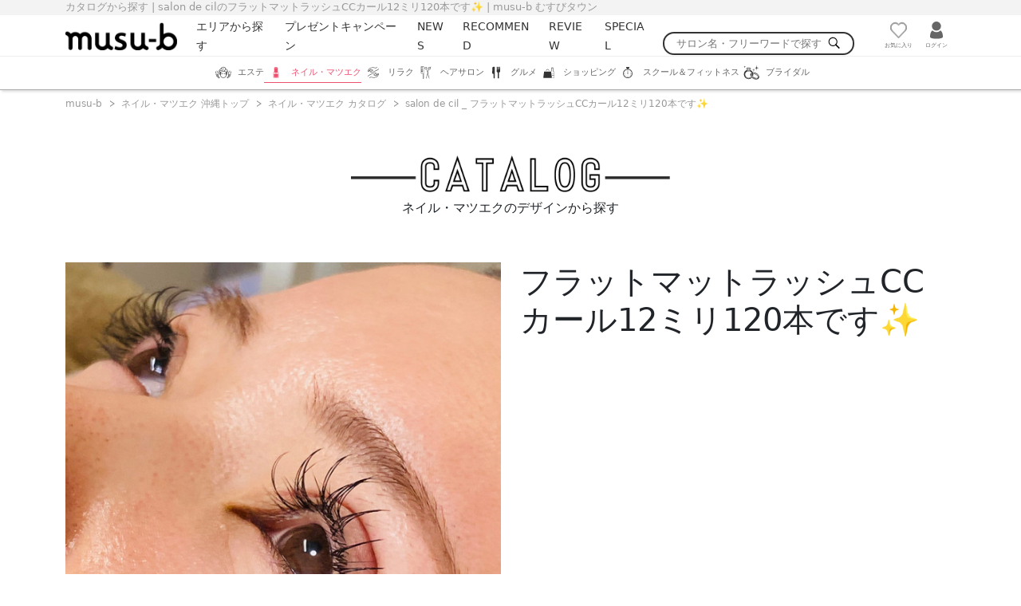

--- FILE ---
content_type: text/html; charset=UTF-8
request_url: https://www.musu-b.com/nail-eyelash/catalog/17506
body_size: 29929
content:
<!DOCTYPE html>
<html lang="ja">
<head data-host="https://www.musu-b.com/">
    <script>
window.dataLayer = window.dataLayer || [];
dataLayer = [{"shop_id":863,"shop_area":"首里方面","shop_type":"ネイル・マツエク","shop_particular":["【ジャンル】マツエク","【店舗の特徴】駐車場あり"],"shop_reserve":false,"shop_coupon":false,"shop_plan":1}];
</script>
<script>(function(w,d,s,l,i){w[l]=w[l]||[];w[l].push({'gtm.start':
new Date().getTime(),event:'gtm.js'});var f=d.getElementsByTagName(s)[0],
j=d.createElement(s),dl=l!='dataLayer'?'&l='+l:'';j.async=true;j.src=
'https://www.googletagmanager.com/gtm.js?id='+i+dl;f.parentNode.insertBefore(j,f);
})(window,document,'script','dataLayer','GTM-P3QVQ4K');</script>

    <script>
        (function (w, d, s, l, i) {
            w[l] = w[l] || [];
            w[l].push({
                'gtm.start':
                    new Date().getTime(), event: 'gtm.js'
            });
            var f = d.getElementsByTagName(s)[0],
                j = d.createElement(s), dl = l != 'dataLayer' ? '&l=' + l : '';
            j.async = true;
            j.src =
                'https://www.googletagmanager.com/gtm.js?id=' + i + dl;
            f.parentNode.insertBefore(j, f);
        })(window, document, 'script', 'dataLayer', 'GTM-NDXD55Z');
    </script>

<script>
    function gtag(){
        dataLayer.push(arguments);
    }
    gtag("get", "G-7J5Q7ZZB5Y", "session_id", function (ga_session_id) {
        const utmSessionId = 'utm_session_id';
        document.cookie = `${utmSessionId}=${ga_session_id}; path=/; expires=Fri, 31 Dec 9999 23:59:59 GMT; SameSite=Lax`;
    });
</script>

    <meta charset="UTF-8">
    <meta name="viewport" content="width=device-width, initial-scale=1, minimum-scale=1">
    <meta name="format-detection" content="telephone=no">
    <meta http-equiv="x-ua-compatible" content="ie=edge">

    <title>カタログから探す | salon de cilのフラットマットラッシュCCカール12ミリ120本です✨ | musu-b むすびタウン</title>

    <meta name="description" content="沖縄のネイル・マツエクのお店を検索するならmusu-bで決まり！メニューやクーポン、お店情報をチェックして、お気に入りのお店を見つけよう。">
    <link rel="shortcut icon" href="/favicon.ico">
    <link rel="apple-touch-icon" href="/apple-touch-icon.png">
    <link rel="icon" type="image/png" href="/android-chrome-256x256.png">
    <!--<meta property="fb:app_id" content="">-->
    <meta property="og:type" content="website">
    <meta property="og:url" content="https://www.musu-b.com/nail-eyelash/catalog/17506">
    <meta property="og:title" content="カタログから探す | salon de cilのフラットマットラッシュCCカール12ミリ120本です✨ | musu-b むすびタウン">
    <meta property="og:description" content="沖縄のネイル・マツエクのお店を検索するならmusu-bで決まり！メニューやクーポン、お店情報をチェックして、お気に入りのお店を見つけよう。">

<!--// base_is_set_canonical_url | true //-->
<!--// base_canonical_url   | null //-->
<!--// base_is_set_no_index | false //-->

    <!--// canonical_url | https://www.musu-b.com/nail-eyelash/catalog/17506 //-->
<!--// current_url   | https://www.musu-b.com/nail-eyelash/catalog/17506 //-->

            <link rel="canonical" href="https://www.musu-b.com/nail-eyelash/catalog/17506"/>
        
    
    <meta name="csrf-token" content="f4wh7aGduByAgERufbOLeHoqgWjG0GXgK8YQdtHy">

    <link rel="preload" href="/css/style_new.css?id=ddc9b7331e45f687d384" as="style">
    <link rel="stylesheet" href="/css/style_new.css?id=ddc9b7331e45f687d384">

    
    <link rel="dns-prefetch" href="//www.google-analytics.com"/>
    <link rel="dns-prefetch" href="//www.googletagmanager.com"/>
    <link rel="dns-prefetch" href="//www.musu-b.com"/>

</head>

    <body class="is-nail-eyelash">
    <noscript><iframe src="https://www.googletagmanager.com/ns.html?id=GTM-P3QVQ4K"
height="0" width="0" style="display:none;visibility:hidden"></iframe></noscript>
    <noscript>
        <iframe src="https://www.googletagmanager.com/ns.html?id=GTM-NDXD55Z"
                height="0" width="0" style="display:none;visibility:hidden"></iframe>
    </noscript>

    <header id="layout-header" class="layout-header  layout-header__sticky ">

    <div class="layout-header-title">
        <div class="layout-header-title__wrapper">
            <div class="layout-header-title__container">
                <h1 class="layout-header-title__content">カタログから探す | salon de cilのフラットマットラッシュCCカール12ミリ120本です✨ | musu-b むすびタウン</h1>
            </div>
        </div>
    </div>

    <div class="layout-header__wrapper">
        <div class="layout-header__container">
            <div class="layout-header__row">
                <div class="layout-header__smp-menus">
                    <div class="layout-header__smp-menu-open-toggle">
                        <div class="slide-details">
    <details class="slide-details__main"  id="layout-header__side-menu">
        <summary class="slide-details__summary"><svg role="img" height="36px" width="32px" version="1.1">
                                    <title>メニュー</title>
                                    <use xlink:href="#hamburger-button"></use>
                                </svg></summary>

        <div class="slide-details__wrapper">
            <div class="slide-details__body">
                <div class="layout-header-slide-menu">
                                    <ul class="layout-header-slide-menu__contents">
                                                                                    <li class="layout-header-slide-menu__content">
                                                <a href="https://www.musu-b.com/user/mypage">マイページ</a>
                                            </li>
                                                                                    <li class="layout-header-slide-menu__content">
                                                <a href="https://www.musu-b.com/reservation/list">予約履歴</a>
                                            </li>
                                                                                    <li class="layout-header-slide-menu__content">
                                                <a href="https://www.musu-b.com/favorite/list">お気に入り店舗</a>
                                            </li>
                                                                                    <li class="layout-header-slide-menu__content">
                                                <a href="https://www.musu-b.com/review/list">口コミ投稿</a>
                                            </li>
                                                                                <li class="layout-header-slide-menu__content">
                                            <a href="https://www.musu-b.com/nail-eyelash/shop">
                                                エリアから探す
                                            </a>
                                        </li>
                                        <li class="layout-header-slide-menu__content">
                                            <a href="https://www.musu-b.com/nail-eyelash#top-present-campaign">
                                                プレゼントキャンペーン
                                            </a>
                                        </li>
                                        <li class="layout-header-slide-menu__content">
                                            <a href="https://www.musu-b.com/news?category=nail-eyelash">
                                                NEWS
                                            </a>
                                        </li>
                                        <li class="layout-header-slide-menu__content">
                                            <a href="https://www.musu-b.com/nail-eyelash#top-recommend">
                                                RECOMMEND
                                            </a>
                                        </li>
                                        <li class="layout-header-slide-menu__content">
                                            <a href="https://www.musu-b.com/nail-eyelash#top-information">
                                                INFORMATION
                                            </a>
                                        </li>
                                                                                    <li class="layout-header-slide-menu__content">
                                                <a href="https://www.musu-b.com/nail-eyelash#top-reviews">
                                                    REVIEWS
                                                </a>
                                            </li>
                                                                                <li class="layout-header-slide-menu__content">
                                            <a href="/special">
                                                SPECIAL
                                            </a>
                                        </li>
                                        <li>
                                            <div class="layout-header-search-box">
                                                <form action="https://www.musu-b.com/nail-eyelash/shop"
                                                      class="layout-header-search-box__form">
                                                    <input type="text"
                                                           name="keyword"
                                                           class="layout-header-search-box__input-area"
                                                           placeholder="サロン名・フリーワードで探す">
                                                    <button type="submit">
                                                        <svg role="img" class="layout-header__logo" height="1em"
                                                             width="1em" version="1.1">
                                                            <title>musu-bサイト内部検索</title>
                                                            <use xlink:href="#search-icon"></use>
                                                        </svg>
                                                    </button>
                                                </form>
                                            </div>
                                        </li>
                                        <li>
                                            <div class="layout-header-sns-in-slide">
                                                <div class="layout-header-sns-in-slide__contents">
                                                    <a href="https://www.instagram.com/musub.okinawa/" target="_blank">
                                                        <img src="/img/common/iconinsta.png" alt="musu-b インスタグラム">
                                                    </a>
                                                    <a href="https://x.com/musub_okinawa" target="_blank">
                                                        <img src="/img/common/icon_x.png" alt="musu-b xアカウント">
                                                    </a>
<!--
                                                    <a href="https://line.me/R/ti/p/%40kxe2568l" target="_blank">
                                                        <img src="/img/common/iconline.png" alt="musu-b ライン">
                                                    </a>
//-->
                                                </div>
                                            </div>
                                        </li>
                                    </ul>
                                </div>
            </div>
        </div>
    </details>
</div>                    </div>
                </div>

                <div class="layout-header__logo-section">
                    <a href="https://www.musu-b.com/nail-eyelash">
                        <img src="https://www.musu-b.com/img_new/layouts/layout-header/logo.png" alt="沖縄県最大級のポータルサイト musu-b nail-eyelash"
                             width="142px" height="36px">
                    </a>
                </div>

                <div class="layout-header__menu-section">
                    <div class="layout-header-menus">
                        <div class="layout-header-menus__row">
                            <div class="layout-header-menus__contents-menu-section">
                                <ul class="layout-header-menus__contents-menus">
                                    <li>
                                        <a href="https://www.musu-b.com/nail-eyelash/shop">
                                            
                                            
                                            エリアから探す
                                        </a>
                                    </li>
                                    <li>
                                        <a href="https://www.musu-b.com/nail-eyelash#top-present-campaign">
                                            
                                            
                                            プレゼントキャンペーン
                                        </a>
                                    </li>
                                    <li>
                                        <a href="https://www.musu-b.com/news?category=nail-eyelash">
                                            
                                            
                                            NEWS
                                        </a>
                                    </li>
                                    
                                    
                                    
                                    
                                    
                                    
                                    <li>
                                        <a href="https://www.musu-b.com/nail-eyelash#top-recommend">
                                            
                                            
                                            RECOMMEND
                                        </a>
                                    </li>
                                                                            <li>
                                            <a href="https://www.musu-b.com/nail-eyelash#top-reviews">
                                                
                                                
                                                REVIEW
                                            </a>
                                        </li>
                                                                        <li>
                                        <a href="/special">
                                            SPECIAL
                                        </a>
                                    </li>
                                    <li>
                                        <div class="layout-header-search-box">
                                            <form action="https://www.musu-b.com/nail-eyelash/shop"
                                                  class="layout-header-search-box__form">
                                                <input type="text"
                                                       class="layout-header-search-box__input-area"
                                                       name="keyword"
                                                       placeholder="サロン名・フリーワードで探す">
                                                <button type="submit">
                                                    <svg role="img" class="layout-header__logo" height="1em"
                                                         width="1em" version="1.1">
                                                        <title>musu-bサイト内部検索</title>
                                                        <use xlink:href="#search-icon"></use>
                                                    </svg>
                                                </button>
                                            </form>
                                        </div>
                                    </li>
                                </ul>
                            </div>
                            <div class="layout-header-menus__user-menu-section">
                                <ul class="layout-header-menus__user-menus">
                                    <li class="layout-header-menus__user-favorite">
                                        <a href="https://www.musu-b.com/favorite/list">
                                            <svg class="stroke" role="img" height="3em" width="3em" version="1.1">
                                                <title>お気に入り</title>
                                                <use xlink:href="#favorite-button"></use>
                                            </svg>
                                            <span>お気に入り</span>
                                        </a>
                                    </li>
                                    <li class="layout-header-menus__user-login">
                                                                                    <a href="https://www.musu-b.com/login">
                                                <svg role="img" height="3em" width="3em" version="1.1">
                                                    <title>ログイン</title>
                                                    <use xlink:href="#human-icon"></use>
                                                </svg>
                                                <span>ログイン</span>
                                            </a>
                                                                            </li>
                                    
                                    
                                    
                                    
                                    
                                    
                                    
                                    
                                    
                                    <li class="layout-header-menus__smp-user-logged">
                                                                                    <a href="https://www.musu-b.com/login">
                                                <svg role="img" height="3em" width="3em" version="1.1">
                                                    <title>ログイン</title>
                                                    <use xlink:href="#human-icon"></use>
                                                </svg>
                                                <span>ログイン</span>
                                            </a>
                                                                            </li>
                                </ul>
                            </div>
                        </div>
                    </div>
                </div>
            </div>
        </div>
    </div>
</header>

            <nav id="layout-nav" class="layout-nav">
    <div class="layout-nav__wrapper">
        <div class="layout-nav__container">
            <ul id="site-header__category-nav" class="layout-nav__row">
                                    <li class="layout-nav__item">
                                                    <a href="https://www.musu-b.com/este"
                               class="layout-nav__link">
                                <div class="layout-nav__category-logo-wrapper">
                                    <svg role="img" class="layout-nav__category-logo" height="20px" width="20px"
                                         version="1.1">
                                        <title>沖縄のエステのお店探し</title>
                                        <use xlink:href="#category-logo__esthetic-salon"></use>
                                    </svg>
                                </div>
                                <span>エステ</span>
                            </a>
                                            </li>
                                    <li class="layout-nav__item">
                                                    <a href="https://www.musu-b.com/nail-eyelash"
                               class="layout-nav__link--active">
                                <div class="layout-nav__category-logo-wrapper">
                                    <svg role="img" class="layout-nav__category-logo" height="20px" width="20px"
                                         version="1.1">
                                        <title>沖縄のネイル・マツエクのお店探し</title>
                                        <use xlink:href="#category-logo__nail-eyelash-salon"></use>
                                    </svg>
                                </div>
                                <span>ネイル・マツエク</span>
                            </a>
                                            </li>
                                    <li class="layout-nav__item">
                                                    <a href="https://www.musu-b.com/reflexology"
                               class="layout-nav__link">
                                <div class="layout-nav__category-logo-wrapper">
                                    <svg role="img" class="layout-nav__category-logo" height="20px" width="20px"
                                         version="1.1">
                                        <title>沖縄のリラクのお店探し</title>
                                        <use xlink:href="#category-logo__reflexology"></use>
                                    </svg>
                                </div>
                                <span>リラク</span>
                            </a>
                                            </li>
                                    <li class="layout-nav__item">
                                                    <a href="https://www.musu-b.com/hair"
                               class="layout-nav__link">
                                <div class="layout-nav__category-logo-wrapper">
                                    <svg role="img" class="layout-nav__category-logo" height="20px" width="20px"
                                         version="1.1">
                                        <title>沖縄のヘアサロンのお店探し</title>
                                        <use xlink:href="#category-logo__hair-salon"></use>
                                    </svg>
                                </div>
                                <span>ヘアサロン</span>
                            </a>
                                            </li>
                                    <li class="layout-nav__item">
                                                    <a href="https://www.musu-b.com/gourmet"
                               class="layout-nav__link">
                                <div class="layout-nav__category-logo-wrapper">
                                    <svg role="img" class="layout-nav__category-logo" height="20px" width="20px"
                                         version="1.1">
                                        <title>沖縄のグルメのお店探し</title>
                                        <use xlink:href="#category-logo__gourmet-shop"></use>
                                    </svg>
                                </div>
                                <span>グルメ</span>
                            </a>
                                            </li>
                                    <li class="layout-nav__item">
                                                    <a href="https://www.musu-b.com/shopping"
                               class="layout-nav__link">
                                <div class="layout-nav__category-logo-wrapper">
                                    <svg role="img" class="layout-nav__category-logo" height="20px" width="20px"
                                         version="1.1">
                                        <title>沖縄のショッピングのお店探し</title>
                                        <use xlink:href="#category-logo__shopping"></use>
                                    </svg>
                                </div>
                                <span>ショッピング</span>
                            </a>
                                            </li>
                                    <li class="layout-nav__item">
                                                    <a href="https://www.musu-b.com/school"
                               class="layout-nav__link">
                                <div class="layout-nav__category-logo-wrapper">
                                    <svg role="img" class="layout-nav__category-logo" height="20px" width="20px"
                                         version="1.1">
                                        <title>沖縄のスクール＆フィットネスのお店探し</title>
                                        <use xlink:href="#category-logo__school-and-fitness"></use>
                                    </svg>
                                </div>
                                <span>スクール＆フィットネス</span>
                            </a>
                                            </li>
                                    <li class="layout-nav__item">
                                                    <a href="https://www.musu-b.com/bridal"
                               class="layout-nav__link">
                                <div class="layout-nav__category-logo-wrapper">
                                    <svg role="img" class="layout-nav__category-logo" height="20px" width="20px"
                                         version="1.1">
                                        <title>沖縄のブライダルのお店探し</title>
                                        <use xlink:href="#category-logo__bridal"></use>
                                    </svg>
                                </div>
                                <span>ブライダル</span>
                            </a>
                                            </li>
                            </ul>
        </div>
    </div>
</nav>
    
    <main>
                    <script type="application/ld+json">
    {
        "@context": "http://schema.org",
        "@type": "BreadcrumbList",
        "itemListElement": [
            {
                "@type": "ListItem",
                "position": 1,
                "item": {
                    "@id": "https://www.musu-b.com/nail-eyelash",
                    "name": "ネイル・マツエク 沖縄トップ"
                }
            },
            {
                "@type": "ListItem",
                "position": 2,
        "item": {
                    "@id": "https://www.musu-b.com/nail-eyelash/catalog/17506",
                    "name": "salon de cilのフラットマットラッシュCCカール12ミリ120本です✨"
                }
            }
        ]
    }
</script>
    <nav class="layout-breadcrumb">
    <div class="layout-breadcrumb__wrapper">
        <div class="layout-breadcrumb__container">
            <ul class="layout-breadcrumb__list">
                <li class="layout-breadcrumb__item">
    <a href="https://www.musu-b.com">musu-b</a>
</li><li class="layout-breadcrumb__item">
    <a href="https://www.musu-b.com/nail-eyelash">ネイル・マツエク 沖縄トップ</a>
</li><li class="layout-breadcrumb__item">
    <a href="https://www.musu-b.com/nail-eyelash/catalog">ネイル・マツエク カタログ</a>
</li><li class="layout-breadcrumb__item">
    <a href="https://www.musu-b.com/nail-eyelash/catalog/17506">salon de cil _ フラットマットラッシュCCカール12ミリ120本です✨</a>
</li>            </ul>
        </div>
    </div>
</nav>

    <div class="layout-shop" id="shop-page">
        <div class="layout-shop__wrapper">
            <article class="catalog-view-page">
                <header class="catalog-view-page-header">
                    <div class="catalog-view-page-header__container">
                        <div class="catalog-view-page-header__main">
                            <picture>
                                <img class="title" src="/img/common/catalog_title.png"
                                     alt="沖縄のネイル・マツエクの店舗をデザインから探す">
                            </picture>
                        </div>
                        <div class="catalog-view-page-header__text">
                            ネイル・マツエクのデザインから探す
                        </div>
                    </div>
                </header>

                <div class="catalog-view-page__container">
                    <div class="catalog-detail">
                        <div class="catalog-detail__layout">
                            <div class="catalog-detail__image-section">
                                <picture>
                                    <img src="/storage/shop_images/863/tr5cZeQpf9cUOw0YxVBttvRPsqfTTqkkWzxuT0zn"
                                         alt="フラットマットラッシュCCカール12ミリ120本です✨">
                                </picture>
                            </div>
                            <div class="catalog-detail__inner-section">
                                                                    <div class="catalog-detail__title">
                                        <h1>フラットマットラッシュCCカール12ミリ120本です✨</h1>
                                    </div>
                                                                                                    <div class="catalog-detail__comment">
                                        <p></p>
                                    </div>
                                                            </div>
                        </div>
                    </div>

                    <div class="catalog-shop">
                        <div class="catalog-shop__layout">
                            <div class="catalog-shop__sub-text-section">
                                <h2>このデザインのお店はこちら</h2>
                            </div>
                            <div>
                                <div class="list-shop-item">
                                    <div class="list-shop-item__wrapper">
                                        <section class="list-section-shop-headline">
    <div class="list-section-shop-headline__layout">
        <div class="list-section-shop-headline__image-section">
            <a href="https://www.musu-b.com/nail-eyelash/shop/863">
                <div class="square-image">
    <picture class="square-image__container">
        <img class="square-image__item" src="/storage/shop_logo/863/KFtv7KzuFObppjq3kAFsTl4XpFjIK72SzsOZ8Uuz.jpeg"
             alt="">
    </picture>
</div>
            </a>
        </div>

        <div class="list-section-shop-headline__reservable-section">
                    </div>

        <div class="list-section-shop-headline__sub-categories-section">
                            <div class="sub-categories">
    <ul class="sub-categories__container">
        
                            <li class="sub-categories__item sub-category">
                                            <div class="sub-category__container--bg-nail-current">
                            <div class="sub-category__content">マツエク・マツパ</div>
                        </div>
                                    </li>
                        </ul>
</div>                    </div>

        <div class="list-section-shop-headline__area-name-section">
            <div class="list-section-shop-headline__area-name">首里方面</div>
        </div>

        <div class="list-section-shop-headline__score-section">
            <div class="list-section-shop-headline__score">
                <div class="list-section-shop-headline__review-avg">
                    <svg role="img" height="16px" width="16px" version="1.1">
                        <use xlink:href="#shop__review-rating-star-icon"></use>
                    </svg>
                    0
                </div>
                <div class="list-section-shop-headline__review-count">
                    <svg role="img" height="16px" width="16px" version="1.1">
                        <use xlink:href="#shop__review-icon"></use>
                    </svg>
                    0
                </div>
            </div>
        </div>

        <div class="list-section-shop-headline__main-section">
            <div class="list-section-shop-headline__shop-name-section">
                <h2 class="list-section-shop-headline__shop-name">
                    <a href="https://www.musu-b.com/nail-eyelash/shop/863">salon de cil</a>
                </h2>
                <div class="list-section-shop-headline__shop-kana-name">
                    サロン ド シル

                                            <p>
                                                            <svg role="img" height="16px" width="16px" version="1.1">
                                    <use xlink:href="#shop__monorail-icon"></use>
                                </svg>
                                <span>
                                    首里駅より徒歩15分 / 儀保駅より徒歩20分
                                </span>
                                                                                                            </p>
                                    </div>
            </div>

            <div class="list-section-shop-headline__favorite-section">
                <favorite-button
                        :shop_id="863"
                        :favorite_count="7"
                        :has_to_favorites="false"
                >
                    <svg role="img" height="34px" width="34px" version="1.1">
                        <use xlink:href="#favorite-button"></use>
                    </svg>
                </favorite-button>
            </div>
        </div>
    </div>
</section>                                    </div>
                                </div>
                            </div>

                                                            <div class="catalog-shop__other-images-section">
                                    <h2 class="catalog-shop__other-images-section-title">このお店のほかのデザイン</h2>
                                    <div class="catalog-shop__other-images">
                                        <div class="catalog-photos">
                                            <ul class="catalog-photos__list">
                                                                                                    <li class="catalog-photos__item">
                                                        <a href="https://www.musu-b.com/nail-eyelash/catalog/17502">
                                                            <div class="square-image">
    <picture class="square-image__container">
        <img class="square-image__item" src="/storage/shop_images/863/YJ2tYcLIdNeSUeIh7gHEXh1OjBjmrQ0ycOlLBnAi"
             alt="">
    </picture>
</div>
                                                        </a>
                                                    </li>
                                                                                                    <li class="catalog-photos__item">
                                                        <a href="https://www.musu-b.com/nail-eyelash/catalog/17503">
                                                            <div class="square-image">
    <picture class="square-image__container">
        <img class="square-image__item" src="/storage/shop_images/863/UWUuNaV0wl8pS6rkPMtgQbCF2TM5JfnMAgOzFokv"
             alt="">
    </picture>
</div>
                                                        </a>
                                                    </li>
                                                                                                    <li class="catalog-photos__item">
                                                        <a href="https://www.musu-b.com/nail-eyelash/catalog/17505">
                                                            <div class="square-image">
    <picture class="square-image__container">
        <img class="square-image__item" src="/storage/shop_images/863/Gpp6GmJvzZ2sFz2d6jWHRZUrpX1AdoAxCaU0d9UF"
             alt="">
    </picture>
</div>
                                                        </a>
                                                    </li>
                                                                                                    <li class="catalog-photos__item">
                                                        <a href="https://www.musu-b.com/nail-eyelash/catalog/17507">
                                                            <div class="square-image">
    <picture class="square-image__container">
        <img class="square-image__item" src="/storage/shop_images/863/4b8ETkvPAhqeOkfw6xEtDSTOcBIIWuAmJZ2hYYvB"
             alt="">
    </picture>
</div>
                                                        </a>
                                                    </li>
                                                                                                    <li class="catalog-photos__item">
                                                        <a href="https://www.musu-b.com/nail-eyelash/catalog/17508">
                                                            <div class="square-image">
    <picture class="square-image__container">
        <img class="square-image__item" src="/storage/shop_images/863/hblZVyYnskkGFbf9vK0QeiA2M8bS2xk5ZKv6rYMQ"
             alt="">
    </picture>
</div>
                                                        </a>
                                                    </li>
                                                                                                    <li class="catalog-photos__item">
                                                        <a href="https://www.musu-b.com/nail-eyelash/catalog/17699">
                                                            <div class="square-image">
    <picture class="square-image__container">
        <img class="square-image__item" src="/storage/shop_images/863/EPg6i2YaJ9u1ZvmL1gd1DqHe4XemaHDGBrbcWvLP"
             alt="">
    </picture>
</div>
                                                        </a>
                                                    </li>
                                                                                                    <li class="catalog-photos__item">
                                                        <a href="https://www.musu-b.com/nail-eyelash/catalog/17700">
                                                            <div class="square-image">
    <picture class="square-image__container">
        <img class="square-image__item" src="/storage/shop_images/863/QzfQpSZlRySzeFXyOrecdv2EUZ0896Xe6pLr2Lo0"
             alt="">
    </picture>
</div>
                                                        </a>
                                                    </li>
                                                                                                    <li class="catalog-photos__item">
                                                        <a href="https://www.musu-b.com/nail-eyelash/catalog/17701">
                                                            <div class="square-image">
    <picture class="square-image__container">
        <img class="square-image__item" src="/storage/shop_images/863/pbRGqyqu5vXn6Ax14RJzChUZeuIsNVuQlZmi72FD"
             alt="">
    </picture>
</div>
                                                        </a>
                                                    </li>
                                                                                                    <li class="catalog-photos__item">
                                                        <a href="https://www.musu-b.com/nail-eyelash/catalog/17803">
                                                            <div class="square-image">
    <picture class="square-image__container">
        <img class="square-image__item" src="/storage/shop_images/863/iA7QXdbKGMQhelBi1gwtBD8sp8C2goUolYglyvSP"
             alt="">
    </picture>
</div>
                                                        </a>
                                                    </li>
                                                                                                    <li class="catalog-photos__item">
                                                        <a href="https://www.musu-b.com/nail-eyelash/catalog/17885">
                                                            <div class="square-image">
    <picture class="square-image__container">
        <img class="square-image__item" src="/storage/shop_images/863/su1jQto0uyXCRpwDakACLUI4Yej7MzEPrBzrS9zU"
             alt="">
    </picture>
</div>
                                                        </a>
                                                    </li>
                                                                                                    <li class="catalog-photos__item">
                                                        <a href="https://www.musu-b.com/nail-eyelash/catalog/17887">
                                                            <div class="square-image">
    <picture class="square-image__container">
        <img class="square-image__item" src="/storage/shop_images/863/YwrbXBi6gp0Pz3QczlTqFEN6SEMH0m8ONWDOgjP6"
             alt="">
    </picture>
</div>
                                                        </a>
                                                    </li>
                                                                                                    <li class="catalog-photos__item">
                                                        <a href="https://www.musu-b.com/nail-eyelash/catalog/17888">
                                                            <div class="square-image">
    <picture class="square-image__container">
        <img class="square-image__item" src="/storage/shop_images/863/WMt5gIfz3dDDpucjSj9EY7HvH8SN7j4Wr6EHDTuu"
             alt="">
    </picture>
</div>
                                                        </a>
                                                    </li>
                                                                                                    <li class="catalog-photos__item">
                                                        <a href="https://www.musu-b.com/nail-eyelash/catalog/17919">
                                                            <div class="square-image">
    <picture class="square-image__container">
        <img class="square-image__item" src="/storage/shop_images/863/79SOhSYDPRW4tHLw8SIcz8kDdRxrdXdvLZz6lR3W"
             alt="">
    </picture>
</div>
                                                        </a>
                                                    </li>
                                                                                                    <li class="catalog-photos__item">
                                                        <a href="https://www.musu-b.com/nail-eyelash/catalog/17921">
                                                            <div class="square-image">
    <picture class="square-image__container">
        <img class="square-image__item" src="/storage/shop_images/863/LUg5MQso0pKOmPIkUVDZKIadjpNuVRUSWRZ9caD8"
             alt="">
    </picture>
</div>
                                                        </a>
                                                    </li>
                                                                                                    <li class="catalog-photos__item">
                                                        <a href="https://www.musu-b.com/nail-eyelash/catalog/17984">
                                                            <div class="square-image">
    <picture class="square-image__container">
        <img class="square-image__item" src="/storage/shop_images/863/w43dMzNBWrn5IqVElPkgcxPoCu7czIjs3elcmWGR"
             alt="">
    </picture>
</div>
                                                        </a>
                                                    </li>
                                                                                                    <li class="catalog-photos__item">
                                                        <a href="https://www.musu-b.com/nail-eyelash/catalog/17985">
                                                            <div class="square-image">
    <picture class="square-image__container">
        <img class="square-image__item" src="/storage/shop_images/863/MVO1Kvu776HzMQAh2JDpTmsdK6fxYMeP8uL7Avw7"
             alt="">
    </picture>
</div>
                                                        </a>
                                                    </li>
                                                                                            </ul>
                                        </div>
                                    </div>
                                </div>
                                                    </div>
                    </div>

                    <div class="catalog-view-page__back-to-index-button-section">
                        <div class="catalog-view-page__back-to-index-button">
                            <div class="rounded-button">
    <div class="rounded-button__wrapper">
        <a class="rounded-button__link" href="https://www.musu-b.com/nail-eyelash/catalog">一覧に戻る</a>
    </div>
</div>
                        </div>
                    </div>
                </div>
            </article>
        </div>
    </div>
    </main>
    <footer class="layout-footer">
    <div class="layout-footer__wrapper">
        <div class="layout-footer__container layout-footer-operates">
            <div class="layout-footer-operates__row">
                <div class="layout-footer-operates__logo-section">
                    <a href="https://www.musu-b.com">
                        <svg role="img" class="site-header__logo" height="36px" width="140px" version="1.1">
                            <title>musu-b</title>
                            <desc>沖縄県最大級の美容ポータルサイト</desc>
                            <use xlink:href="#site-logo"></use>
                        </svg>
                    </a>

                </div>
                <div class="layout-footer-operates__page-section">
                    <ul class="layout-footer-operates__pages">
                        <li class="layout-footer-operates__page">
                            <a href="/privacy-policy/">プライバシーポリシー</a>
                        </li>
                        <li class="layout-footer-operates__page">
                            <a href="/site-policy/">サイトポリシー</a>
                        </li>
                        <li class="layout-footer-operates__page">
                            <a href="/rule/">利用規約</a>
                        </li>
                        <li class="layout-footer-operates__page">
                            <a href="/about-us/">運営者情報</a>
                        </li>
                    </ul>
                </div>
                <div class="layout-footer-operates__sns-section">
                    <div class="layout-footer-sns">
                        <div class="layout-footer-sns__contents">
                            <a href="https://www.instagram.com/musub.okinawa/" target="_blank">
                                <img src="/img/common/iconinsta.png" alt="musu-b インスタグラム">
                            </a>
                            <a href="https://x.com/musub_okinawa" target="_blank">
                                <img src="/img/common/icon_x.png" alt="musu-b xアカウント">
                            </a>
<!--
                            <a href="https://line.me/R/ti/p/%40kxe2568l" target="_blank">
                                <img src="/img/common/iconline.png" alt="musu-b ライン">
                            </a>
//-->
                        </div>
                    </div>
                </div>
            </div>
        </div>

        <div class="layout-footer__container layout-footer-contents-nav">
            <div class="layout-footer-contents-nav__row">
                <div class="layout-footer-contents-nav__titles-section">
                    <ul class="layout-footer-contents-nav__titles">
                        <li class="layout-footer-contents-nav__title">
                            <a href="https://www.musu-b.com/news?category=nail-eyelash">NEWS</a>
                        </li>

                        <li class="layout-footer-contents-nav__title"><a href="https://www.musu-b.com#top-present-campaign">キャンペーン</a></li>
                    </ul>
                </div>
                <div class="layout-footer-contents-nav__categories-section">
                    <p class="layout-footer-contents-nav__title">カテゴリー</p>
                    <ul class="layout-footer-contents-nav__categories">
                        <li class="layout-footer-contents-nav__category">
                            <a href="/este/" class="layout-footer-contents-nav__category-link">
                                <span>エステサロン</span>
                            </a>
                        </li>
                        <li class="layout-footer-contents-nav__category">
                            <a href="/nail-eyelash/" class="layout-footer-contents-nav__category-link">
                                <span>ネイル・マツエク</span>
                            </a>
                        </li>
                        <li class="layout-footer-contents-nav__category">
                            <a href="/reflexology/" class="layout-footer-contents-nav__category-link">
                                <span>リラク</span>
                            </a>
                        </li>
                        <li class="layout-footer-contents-nav__category">
                            <a href="/hair/" class="layout-footer-contents-nav__category-link">
                                <span>ヘアサロン</span>
                            </a>
                        </li>
                        <li class="layout-footer-contents-nav__category">
                            <a href="/gourmet/" class="layout-footer-contents-nav__category-link">
                                <span>グルメ</span>
                            </a>
                        </li>
                        <li class="layout-footer-contents-nav__category">
                            <a href="/shopping/" class="layout-footer-contents-nav__category-link">
                                <span>ショッピング</span>
                            </a>
                        </li>
                        <li class="layout-footer-contents-nav__category">
                            <a href="/school/" class="layout-footer-contents-nav__category-link">
                                <span>スクール＆フィットネス</span>
                            </a>
                        </li>
                        <li class="layout-footer-contents-nav__category">
                            <a href="/bridal/" class="layout-footer-contents-nav__category-link">
                                <span>ブライダル</span>
                            </a>
                        </li>
                    </ul>
                </div>
                <div class="layout-footer-contents-nav__shop-auth-feature-section">
                    <ul class="layout-footer-contents-nav__shop-auth-features">
                        <li class="layout-footer-contents-nav__shop-auth-feature">
                            <p class="layout-footer-contents-nav__title">SHOP LOGIN</p>
                            <div class="layout-footer-contents-nav__shop-auth-feature">
                                <a href="https://system.musu-b.com/login">掲載中の店舗ログインはこちら</a>
                            </div>
                        </li>
                        <li class="layout-footer-contents-nav__shop-auth-feature">
                            <p class="layout-footer-contents-nav__title">CONTACT</p>
                            <div class="layout-footer-contents-nav__shop-auth-feature">
                                <a href="https://www.musu-b.com/contact">広告掲載をお考えの方はこちらから</a>
                            </div>
                        </li>
                    </ul>
                </div>
            </div>
        </div>

        <hr>

        <div class="layout-footer__copyright">
            <small>Copyright (c) Radical Okinawa All rights Reserved.</small>
        </div>
    </div>
</footer>
    <svg class="d-none" version="1.1" xmlns="http://www.w3.org/2000/svg">
    <symbol id="site-logo" viewbox="0 0 140 36">
        <g>
            <path d="M25.13,12.46c-2.3,0-4.39,0.96-5.89,2.52c-1.5-1.55-3.59-2.52-5.89-2.52c-2.09,0-3.99,0.79-5.45,2.1
		c-0.96-1.16-2.23-2.06-3.71-2.58c-1.25-0.43-2.61,0.23-3.05,1.47c-0.44,1.24,0.22,2.61,1.47,3.05c1.47,0.51,2.46,1.9,2.46,3.46
		v0.95v4.6v6.57c0,1.33,1.07,2.39,2.39,2.39c1.32,0,2.39-1.07,2.39-2.39v-6.57v-4.6c0-2.02,1.57-3.66,3.5-3.66
		c1.93,0,3.5,1.64,3.5,3.66v11.17c0,1.33,1.07,2.39,2.39,2.39c1.32,0,2.39-1.07,2.39-2.39V20.91c0-2.02,1.57-3.66,3.5-3.66
		c1.93,0,3.5,1.64,3.5,3.66v11.17c0,1.33,1.07,2.39,2.39,2.39c1.32,0,2.39-1.07,2.39-2.39V20.91C33.42,16.25,29.7,12.46,25.13,12.46
		z"></path>
            <path d="M58.44,30.04c-1.67-0.54-2.79-1.98-2.79-3.57v-7.64v-5.58h-4.68v5.58v7.64c0,2.1-1.9,3.81-4.24,3.81
		c-2.33,0-4.23-1.71-4.23-3.81V13.24h-4.68v13.22c0,4.68,4,8.48,8.91,8.48c2.6,0,4.94-1.06,6.57-2.76c0.98,1.03,2.23,1.83,3.68,2.3
		c1.23,0.4,2.55-0.27,2.95-1.5C60.34,31.76,59.67,30.44,58.44,30.04z"></path>
            <path d="M102.07,30.04c-1.67-0.54-2.79-1.98-2.79-3.57v-7.64v-5.58H94.6v5.58v7.64c0,0.99-0.42,1.92-1.18,2.64
		c-0.81,0.76-1.89,1.17-3.05,1.17c-2.34,0-4.23-1.71-4.23-3.81V13.24h-4.68v13.22c0,4.68,4,8.48,8.91,8.48
		c2.35,0,4.56-0.86,6.24-2.43c0.11-0.11,0.22-0.22,0.33-0.33c0.98,1.02,2.23,1.83,3.68,2.3c1.23,0.4,2.54-0.27,2.94-1.5
		C103.96,31.76,103.29,30.44,102.07,30.04z"></path>
            <path d="M71.11,21.99c-2.71-0.94-3.71-1.58-3.71-2.9c0-1.29,1.05-2.18,2.97-2.18c1.88,0,3.58,0.68,4.5,1.19l1.05-3.7
		c-1.22-0.64-3.27-1.24-5.63-1.24c-4.93,0-8.03,2.86-8.03,6.52c-0.04,2.43,1.7,4.65,5.85,6.06c2.62,0.9,3.49,1.62,3.49,3.03
		c0,1.37-1.05,2.3-3.4,2.3c-1.92,0-4.23-0.77-5.45-1.49l-1.05,3.79c1.57,0.86,3.88,1.5,6.46,1.5c5.63,0,8.64-2.78,8.64-6.53
		C76.74,25.27,74.95,23.35,71.11,21.99z"></path>
            <rect x="103.98" y="20.9" width="9.14" height="3.71"></rect>
            <path d="M128.29,13.19c-2.23,0-4.31,0.7-6.03,1.89V3.4c0-1.29-1.05-2.34-2.34-2.34c-1.29,0-2.34,1.05-2.34,2.34v23.07
		c0,1.6-1.12,3.04-2.79,3.57c-1.23,0.4-1.9,1.72-1.5,2.95c0.4,1.22,1.72,1.9,2.95,1.5c1.75-0.57,3.22-1.63,4.27-2.98
		c1.95,2.1,4.72,3.41,7.78,3.41c5.9,0,10.71-4.87,10.71-10.87C139,18.06,134.2,13.19,128.29,13.19z M128.29,30.23
		c-3.33,0-6.03-2.78-6.03-6.19c0-3.41,2.7-6.18,6.03-6.18c3.32,0,6.03,2.77,6.03,6.18C134.32,27.46,131.62,30.23,128.29,30.23z"></path>
        </g>
    </symbol>

    <symbol id="hamburger-button" viewbox="0 0 36 32">
        <rect width="36" height="6.8"></rect>
        <rect y="13" width="36" height="6"></rect>
        <rect y="26" width="36" height="6"></rect>
    </symbol>

    <symbol id="category-logo__esthetic-salon" viewbox="0 0 100 100">
        <path d="M97.57,42.58l-1.8,3.85c-1.57,3.36-2.85,11.75-2.76,16c0.04,1.91-0.28,8.48-6.08,12.53
		c-0.89,0.62-2.03,1.55-3.36,2.63c-2.49,2.02-5.89,4.79-7.51,5.29c-0.13-0.17-0.23-1,0.21-1.78c0.69-1.24,1.77-2.26,2.92-3.34
		c0.35-0.33,0.7-0.66,1.04-1l1.59-1.59c0.47-0.46,0.51-0.51,1.84-1.8c0.8-0.13,1.56-0.45,2.09-0.86c1.38-1.05,2.14-2.8,2.54-4.08
		c0.82-2.68,1-5.45,1.17-8.13l0.05-0.78l-2.89-0.19l-0.05,0.79c-0.16,2.51-0.32,5.11-1.05,7.46c-0.38,1.24-0.92,2.17-1.52,2.62
		c-0.34,0.26-1.06,0.41-1.21,0.36c-0.03-0.27,0.03-0.46,0.2-0.97c0.35-1.03,0.89-2.58,0.47-5.93c-0.11-0.86-0.25-1.73-0.39-2.59
		c-0.25-1.52-0.49-2.95-0.53-4.38c-0.06-1.99,0.64-4.19,2.08-6.56c0.61-1,1.43-1.89,2.3-2.82c0.78-0.85,1.59-1.72,2.29-2.73
		c1.16-1.7,2.25-3.61,3.16-5.55l-2.63-1.23c-0.84,1.79-1.85,3.57-2.92,5.13c-0.58,0.84-1.28,1.6-2.03,2.41
		c-0.92,1-1.88,2.03-2.64,3.28c-1.75,2.85-2.59,5.6-2.51,8.17c0.05,1.62,0.32,3.21,0.57,4.76c0.14,0.83,0.27,1.66,0.38,2.48
		c0.33,2.69-0.04,3.77-0.34,4.63c-0.22,0.63-0.46,1.34-0.34,2.29c0.07,0.56,0.29,1.04,0.61,1.44c-0.34,0.33-0.47,0.47-0.76,0.75
		l-1.58,1.58c-0.32,0.32-0.65,0.63-0.99,0.95c-1.25,1.19-2.55,2.41-3.46,4.04c-0.93,1.67-0.91,3.76,0.04,4.97
		c0.54,0.69,1.31,1.06,2.18,1.06c0.3,0,0.61-0.04,0.93-0.13c1.98-0.53,4.77-2.72,8.5-5.75c1.23-1,2.39-1.95,3.2-2.51
		c4.7-3.29,7.44-8.89,7.31-14.97c-0.08-3.83,1.14-11.81,2.49-14.72l1.8-3.85L97.57,42.58z"></path>
        <path d="M22.8,75.65c-0.33-0.31-0.66-0.63-0.98-0.94l-1.57-1.57c-0.29-0.29-0.42-0.42-0.77-0.76
		c0.32-0.4,0.54-0.88,0.61-1.44c0.13-0.96-0.12-1.67-0.33-2.3c-0.3-0.87-0.67-1.94-0.34-4.63c0.1-0.83,0.24-1.66,0.38-2.49
		c0.25-1.54,0.51-3.13,0.57-4.74c0.08-2.56-0.76-5.31-2.51-8.16c-0.76-1.24-1.72-2.28-2.64-3.28c-0.75-0.81-1.45-1.57-2.03-2.41
		c-1.08-1.57-2.09-3.34-2.92-5.13l-2.62,1.23c0.9,1.93,1.99,3.84,3.16,5.55c0.7,1.01,1.5,1.89,2.29,2.73
		c0.87,0.94,1.68,1.82,2.3,2.82c1.45,2.36,2.15,4.57,2.08,6.55c-0.05,1.43-0.28,2.85-0.53,4.37c-0.14,0.87-0.29,1.74-0.39,2.61
		c-0.41,3.35,0.12,4.9,0.47,5.93c0.18,0.52,0.24,0.71,0.29,0.93c-0.22,0.1-0.95-0.05-1.29-0.31c-0.6-0.45-1.14-1.39-1.52-2.62
		c-0.72-2.36-0.89-4.95-1.05-7.46l-0.05-0.79l-2.89,0.19l0.05,0.78c0.17,2.68,0.34,5.45,1.17,8.13c0.58,1.87,1.43,3.24,2.54,4.08
		c0.53,0.4,1.29,0.73,2.09,0.86c1.34,1.31,1.37,1.34,1.85,1.82l1.58,1.57c0.34,0.34,0.68,0.66,1.04,1c1.15,1.08,2.23,2.11,2.92,3.35
		c0.44,0.79,0.35,1.62,0.14,1.7c-1.53-0.41-4.94-3.18-7.43-5.2c-1.33-1.08-2.48-2.01-3.37-2.63c-5.79-4.06-6.12-10.62-6.08-12.53
		c0.09-4.25-1.2-12.64-2.76-16l-1.8-3.85l-2.62,1.23l1.8,3.85c1.35,2.91,2.57,10.88,2.49,14.72c-0.13,6.08,2.61,11.67,7.31,14.97
		c0.8,0.56,1.97,1.51,3.2,2.51c3.73,3.03,6.52,5.22,8.5,5.75c0.32,0.09,0.63,0.13,0.93,0.13c0.88,0,1.64-0.36,2.18-1.05
		c0.95-1.21,0.97-3.31,0.04-4.97C25.35,78.07,24.05,76.84,22.8,75.65z"></path>
        <path d="M74.94,53.36c-0.03-0.69-0.05-1.37-0.05-2.03c0.26-0.39,0.5-0.79,0.74-1.2l0.01,0.01
		c0.01-0.02,0.02-0.05,0.03-0.08c1.29-2.29,2.16-4.78,2.41-7.27c0.43-4.32-0.91-8.15-3.88-11.07c-1.77-1.74-5.69-4.23-8.48-5.16
		c0.02-1.1-0.12-2.23-0.52-3.39c-2.37-6.87-9.61-9.36-15.79-8.82c-9.5,0.87-15.42,5.54-16.41,12.86c-2.83,1.16-5.3,2.66-7.18,4.51
		c-2.97,2.92-4.31,6.75-3.88,11.07c0.15,1.49,0.53,2.98,1.07,4.42c0,0.01,0,0.02,0.01,0.04l0.01,0c0.57,1.51,1.34,2.96,2.27,4.32
		c-0.01,0.59-0.02,1.19-0.05,1.8c-0.17,4.31-0.36,9.62,5.28,12.75c1,9.87,9.36,17.6,19.48,17.6c10.09,0,18.43-7.68,19.47-17.5
		C75.3,63.09,75.11,57.71,74.94,53.36z M72.16,33.78c2.93,2.89,3.26,6.33,3.02,8.71c-0.05,0.54-0.15,1.08-0.27,1.62
		c-1.18-2.73-3.3-5.56-6.1-7.03l-1.35,2.56c4.2,2.21,5.9,7.86,5.6,9.11c-0.93,1.61-2.11,3.08-3.47,4.31v-8.21l-1.31-0.12
		c-3.98-0.38-8.83-1.24-12.22-4.52c3.35-2.35,7.72-6.17,9.18-10.77C67.51,30.33,70.78,32.42,72.16,33.78z M27.84,33.78
		c3.93-3.86,10.85-6.17,18.51-6.17c0.07,0,6.67-0.08,8.45-1.38l-1.69-2.35c-0.75,0.45-4.74,0.84-6.77,0.84
		c-3.6,0-7.05,0.51-10.19,1.4c1.81-6.75,9.05-8.48,13.5-8.89c5-0.47,10.93,1.5,12.79,6.88c2.53,7.33-8.67,14.25-10.94,15.57
		c-3.78,2.18-7.05,3.48-10,3.97l-0.21,0.04c-3.12,0.51-6.34,1.04-9.44,1.04h-1.45v8.34c-2.04-1.84-3.68-4.24-4.66-6.78
		c-0.25-1.07,1.1-3.05,2.54-4.42c2.53-2.41,6.46-2.85,9.62-3.2c0.45-0.05,0.93-0.09,1.42-0.14c3.37-0.31,7.57-0.7,10.03-3.62
		l-2.21-1.87c-1.7,2.01-5.09,2.33-8.08,2.6c-0.51,0.05-1,0.09-1.47,0.15c-3.4,0.38-8.06,0.89-11.3,3.98
		c-0.34,0.33-0.94,0.94-1.54,1.72C24.71,39.2,25.3,36.28,27.84,33.78z M28.08,54.86c0.73,0.7,1.51,1.34,2.34,1.91v5.77
		C28.2,60.56,28,57.89,28.08,54.86z M66.69,64.12c0,9.2-7.49,16.69-16.69,16.69s-16.69-7.49-16.69-16.69V47.6
		c2.85-0.13,5.7-0.6,8.46-1.05l0.21-0.03c3.3-0.54,6.89-1.96,10.98-4.32c0.18-0.11,0.38-0.23,0.61-0.36
		c3.67,3.88,8.74,5.12,13.12,5.65V64.12z M69.58,62.68v-5.91c0.89-0.61,1.72-1.3,2.5-2.06C72.18,57.87,72,60.66,69.58,62.68z"></path>
        <path d="M46.4,55.39c0.17-0.14,0.35-0.26,0.51-0.42l-1.03-1.02c-2.02,2.03-5.56,2.03-7.58,0l-1.02,1.03
		c0.16,0.16,0.34,0.28,0.51,0.42c-0.37,0.47-1,1.07-1.47,1.4l0.82,1.2c0.54-0.37,1.34-1.11,1.86-1.8c0.01,0,0.02,0.01,0.03,0.01
		c-0.19,0.57-0.63,1.42-1.01,1.92l1.15,0.88c0.4-0.52,0.93-1.47,1.21-2.28c0.09,0.02,0.18,0.06,0.27,0.08
		c-0.06,0.71-0.2,1.62-0.43,2l1.24,0.74c0.4-0.67,0.56-1.82,0.62-2.58c0.01,0,0.01,0,0.02,0c0,0,0,0,0,0c0.01,0,0.01,0,0.02,0
		c0.06,0.76,0.22,1.91,0.62,2.58l1.24-0.75c-0.22-0.38-0.37-1.29-0.43-2c0.09-0.02,0.18-0.06,0.26-0.08
		c0.28,0.81,0.81,1.76,1.21,2.28l1.15-0.88c-0.38-0.5-0.82-1.36-1.01-1.92c0.01,0,0.02-0.01,0.03-0.01c0.52,0.69,1.32,1.43,1.86,1.8
		l0.82-1.2C47.39,56.47,46.77,55.86,46.4,55.39z"></path>
        <path d="M53.6,55.39c-0.37,0.47-1,1.08-1.47,1.4l0.82,1.2c0.54-0.37,1.35-1.11,1.87-1.8c0.01,0,0.02,0.01,0.03,0.01
		c-0.19,0.56-0.63,1.42-1.01,1.92l1.15,0.88c0.4-0.52,0.93-1.48,1.21-2.29c0.09,0.02,0.17,0.06,0.26,0.08
		c-0.06,0.71-0.2,1.63-0.43,2.01l1.24,0.75c0.4-0.67,0.56-1.82,0.62-2.59c0.01,0,0.01,0,0.02,0c0.01,0,0.01,0,0.02,0
		c0.06,0.76,0.22,1.92,0.62,2.59l1.24-0.75c-0.23-0.38-0.37-1.3-0.43-2.01c0.09-0.02,0.18-0.05,0.26-0.08
		c0.28,0.81,0.81,1.77,1.22,2.29l1.15-0.89c-0.38-0.5-0.82-1.36-1.01-1.92c0.01,0,0.02-0.01,0.02-0.01c0.52,0.69,1.33,1.43,1.87,1.8
		l0.81-1.2c-0.48-0.33-1.1-0.93-1.47-1.4c0.17-0.14,0.35-0.26,0.51-0.42l-1.03-1.03c-2.09,2.09-5.49,2.09-7.59,0l-1.02,1.03
		C53.25,55.14,53.43,55.26,53.6,55.39z"></path>
    </symbol>

    <symbol id="category-logo__nail-eyelash-salon" viewbox="0 0 100 100">
        <path d="M65.83,48.12c-0.13-0.08-1.89-1.15-5.13-2.09V19.05c0-2.6-8.19-2.8-10.7-2.8
	c-2.51,0-10.7,0.2-10.7,2.8v27.01c-3.2,0.93-4.98,1.98-5.11,2.06c-0.32,0.19-0.51,0.54-0.51,0.91v31.89c0,0.46,0.3,0.87,0.74,1.01
	C34.64,82,40.26,83.76,50,83.76c9.91,0,15.37-1.76,15.6-1.84c0.43-0.14,0.73-0.55,0.73-1.01V49.02
	C66.33,48.66,66.14,48.32,65.83,48.12z M64.21,80.11c-1.76,0.46-6.68,1.53-14.21,1.53c-7.41,0-12.41-1.07-14.21-1.53V49.66
	c0.62-0.31,1.82-0.85,3.5-1.38v0.07c0,2.21,5.89,2.68,9.21,2.78v6.54c-5.02-0.02-8.68-0.12-10.59,0.67v20.07
	c2.35,0.48,6.5,1.1,12.09,1.1c5.65,0,9.76-0.62,12.09-1.09V58.33c-1.88-0.78-5.5-0.67-10.59-0.65v-6.54
	c3.32-0.09,9.21-0.57,9.21-2.78v-0.09c1.7,0.53,2.89,1.07,3.5,1.39V80.11z M57.8,20.22c-2.51,0.82-5.27,1.07-7.75,1.07
	c-3.97,0-7.19-0.66-7.41-0.7c-0.38-0.08-0.63-0.45-0.55-0.84c0.08-0.38,0.45-0.63,0.84-0.55c0.08,0.02,8.25,1.68,14.43-0.33
	c0.37-0.12,0.77,0.08,0.89,0.45C58.38,19.7,58.17,20.09,57.8,20.22z"></path>
    </symbol>

    <symbol id="category-logo__reflexology" viewbox="0 0 100 100">
        <path d="M84.85,57.86c-0.25-0.52-0.67-1-1.21-1.34c-0.72-0.47-1.53-0.77-2.37-0.77
	c-0.89,0-1.71,0.34-2.43,0.83c-0.38,0.27-0.75,0.58-1.11,0.94c-0.08-0.06-0.13-0.14-0.23-0.19c-1.92-1-3.28-0.15-5,2.32
	c-1.58,2.25-3.97,5.5-5.7,7.58c-0.14,0.01-0.28,0.01-0.43,0.01c-1.92,0-4.49-0.29-6.54-0.6c-1.03-0.15-1.93-0.3-2.58-0.42
	c-0.53-0.09-0.83-0.15-0.93-0.17c-0.13-0.05-0.52-0.21-0.84-0.44l-0.41-0.39l-0.09-0.26c-0.01-0.11,0.09-0.52,0.78-1.21l8.64-3.57
	c0.24-0.08,1.06-0.34,1.98-0.98c0.52-0.36,1.07-0.85,1.51-1.5c0.44-0.66,0.74-1.51,0.74-2.47c0-0.49-0.08-1-0.23-1.53
	c-0.27-0.95-0.89-1.73-1.66-2.19c-0.77-0.46-1.64-0.63-2.51-0.63c-0.68,0-1.37,0.11-2.05,0.29c-3.08,0.84-9.5,1.91-13.03,2.36h0
	c-4.21,0.55-7.82,2.24-10.88,3.98c-3.06,1.74-5.64,3.53-7.63,4.34c-7.09,2.92-15.28,9.32-15.33,9.35c-0.56,0.43-0.66,1.25-0.23,1.81
	c0.44,0.56,1.25,0.66,1.81,0.23c0,0,0.12-0.09,0.35-0.27c1.62-1.23,8.63-6.39,14.38-8.73c2.42-1,4.97-2.81,7.92-4.48
	c2.94-1.67,6.23-3.18,9.95-3.66h0c3.64-0.48,10.02-1.53,13.36-2.44h0c0.5-0.13,0.97-0.2,1.38-0.2c0.53,0,0.93,0.11,1.17,0.26
	c0.25,0.16,0.4,0.33,0.53,0.72c0.09,0.31,0.13,0.56,0.13,0.79c0,0.43-0.12,0.74-0.32,1.05c-0.29,0.45-0.83,0.85-1.32,1.11
	c-0.24,0.13-0.46,0.22-0.61,0.28l-0.17,0.06l-0.04,0.01l-0.14,0.05l-8.93,3.69l-0.38,0.24c-1.12,1.03-1.74,2.11-1.75,3.24
	c0,0.72,0.27,1.35,0.61,1.8c0.51,0.69,1.15,1.09,1.65,1.36c0.5,0.26,0.89,0.39,0.94,0.4l0.15,0.04c0.04,0.01,6.32,1.24,10.64,1.25
	c0.69,0,1.34-0.03,1.94-0.11c0.6-0.09,1.14-0.21,1.66-0.51h0c0.55-0.32,1.08-0.79,1.77-1.44c2.02-1.91,5.01-5.22,6.96-7.49
	c0.63-0.73,1.17-1.25,1.61-1.55c0.44-0.3,0.73-0.37,0.97-0.38c0.23,0,0.51,0.07,0.96,0.36l0.3,0.32l0.09,0.44
	c0.01,0.47-0.25,1.22-0.56,1.79c-0.15,0.29-0.31,0.54-0.42,0.71l-0.13,0.19l-0.04,0.05l-0.06,0.09c0,0-0.38,0.6-0.99,1.54
	c-0.9,1.4-2.31,3.55-3.65,5.49c-0.67,0.97-1.32,1.88-1.88,2.62c-0.55,0.73-1.04,1.3-1.26,1.49c-0.04,0.05-0.43,0.31-0.97,0.58
	c-1.91,0.98-5.83,2.49-9.55,3.74c-1.87,0.63-3.7,1.19-5.22,1.6c-1.51,0.42-2.77,0.67-3.28,0.69h0l-0.26,0.01
	c-0.88,0-2.69-0.16-4.82-0.42c-3.21-0.38-7.2-0.96-10.39-1.43s-5.56-0.86-5.56-0.86c-0.38-0.06-0.76,0.05-1.05,0.3l-5.82,5.07
	c-0.54,0.47-0.59,1.28-0.12,1.82c0.47,0.54,1.28,0.59,1.82,0.13l5.37-4.68c1.31,0.21,4.68,0.74,8.4,1.27
	c2.38,0.34,4.88,0.69,7.06,0.94c2.18,0.26,3.99,0.43,5.13,0.44l0.4-0.01h0c1.07-0.06,2.6-0.43,4.52-0.97
	c2.85-0.81,6.43-2.01,9.48-3.17c1.53-0.58,2.93-1.16,4.06-1.67c0.56-0.26,1.06-0.5,1.48-0.73c0.42-0.24,0.76-0.44,1.07-0.72l0,0
	c0.62-0.57,1.33-1.5,2.2-2.68c2.51-3.44,5.89-8.78,6.01-8.96c0.09-0.13,0.43-0.59,0.78-1.27c0.4-0.77,0.84-1.79,0.85-2.98
	C85.2,58.93,85.11,58.38,84.85,57.86z M16.36,43.48c0.72,0.47,1.53,0.77,2.37,0.77c0.89,0,1.71-0.34,2.43-0.83
	c0.38-0.26,0.75-0.58,1.11-0.94c0.08,0.06,0.13,0.14,0.23,0.19c1.92,1,3.28,0.15,5-2.32c1.58-2.25,3.97-5.5,5.7-7.58
	c0.14-0.01,0.28-0.01,0.43-0.01c1.92,0,4.49,0.29,6.54,0.6c1.03,0.15,1.93,0.3,2.58,0.42c0.53,0.09,0.83,0.15,0.93,0.17
	c0.13,0.05,0.52,0.21,0.84,0.44l0.41,0.39l0.09,0.26c0.01,0.11-0.09,0.52-0.78,1.21l-8.64,3.57c-0.24,0.08-1.06,0.34-1.98,0.98
	c-0.52,0.36-1.07,0.85-1.51,1.5c-0.44,0.66-0.74,1.51-0.74,2.47c0,0.49,0.08,1,0.23,1.53c0.27,0.95,0.89,1.73,1.66,2.19
	c0.77,0.46,1.64,0.63,2.51,0.63c0.68,0,1.37-0.11,2.05-0.29c3.08-0.84,9.5-1.91,13.03-2.36h0c4.21-0.55,7.82-2.24,10.88-3.98
	c3.06-1.74,5.64-3.53,7.63-4.34c7.09-2.92,15.28-9.32,15.33-9.35c0.56-0.43,0.66-1.25,0.23-1.81c-0.44-0.56-1.25-0.66-1.81-0.23
	c0,0-0.12,0.09-0.35,0.27c-1.62,1.23-8.63,6.39-14.38,8.73c-2.42,1-4.97,2.81-7.92,4.48c-2.94,1.67-6.23,3.18-9.95,3.66h0
	c-3.64,0.48-10.02,1.53-13.36,2.44h0c-0.5,0.13-0.97,0.2-1.38,0.2c-0.53,0-0.93-0.11-1.17-0.27c-0.25-0.16-0.4-0.33-0.53-0.72
	c-0.09-0.31-0.13-0.56-0.13-0.79c0-0.43,0.12-0.74,0.32-1.05c0.29-0.45,0.83-0.85,1.32-1.11c0.24-0.13,0.46-0.22,0.61-0.28
	l0.17-0.06l0.04-0.01l0.14-0.05l8.93-3.69l0.38-0.24c1.12-1.03,1.74-2.11,1.75-3.24c0-0.71-0.27-1.35-0.61-1.8
	c-0.51-0.69-1.15-1.09-1.65-1.36c-0.5-0.26-0.89-0.39-0.94-0.4l-0.15-0.04c-0.04-0.01-6.33-1.24-10.64-1.25
	c-0.69,0-1.34,0.03-1.94,0.11c-0.6,0.09-1.14,0.21-1.66,0.51h0c-0.56,0.32-1.08,0.8-1.77,1.44c-2.02,1.91-5.01,5.22-6.96,7.49
	c-0.63,0.73-1.17,1.25-1.61,1.55c-0.44,0.3-0.73,0.37-0.97,0.38c-0.23,0-0.51-0.07-0.96-0.36l-0.3-0.32l-0.09-0.44
	c-0.01-0.47,0.25-1.22,0.56-1.79c0.15-0.29,0.31-0.54,0.42-0.71l0.13-0.19l0.04-0.05l0.06-0.09c0,0,0.38-0.6,0.99-1.54
	c0.91-1.4,2.31-3.55,3.65-5.49c0.67-0.97,1.32-1.88,1.88-2.62c0.55-0.73,1.04-1.3,1.26-1.49c0.04-0.05,0.43-0.31,0.97-0.58
	c1.91-0.98,5.83-2.49,9.55-3.74c1.87-0.63,3.7-1.19,5.22-1.6c1.51-0.42,2.77-0.67,3.28-0.69h0l0.26-0.01c0.88,0,2.69,0.16,4.82,0.42
	c3.21,0.38,7.2,0.96,10.39,1.43s5.56,0.86,5.56,0.86c0.38,0.06,0.76-0.05,1.05-0.3l5.82-5.07c0.54-0.47,0.59-1.28,0.12-1.82
	c-0.47-0.54-1.28-0.59-1.82-0.13l-5.37,4.68c-1.31-0.21-4.68-0.74-8.4-1.27c-2.38-0.34-4.88-0.69-7.06-0.94
	c-2.18-0.26-3.99-0.43-5.13-0.44l-0.4,0.01h0c-1.07,0.06-2.6,0.43-4.52,0.97c-2.85,0.81-6.43,2.01-9.48,3.17
	c-1.53,0.58-2.93,1.16-4.06,1.67c-0.56,0.26-1.06,0.5-1.48,0.73c-0.42,0.24-0.76,0.44-1.07,0.72l0,0c-0.62,0.57-1.33,1.5-2.2,2.68
	c-2.51,3.45-5.89,8.78-6.01,8.96c-0.09,0.13-0.43,0.59-0.78,1.27c-0.4,0.77-0.84,1.79-0.85,2.98c0,0.5,0.09,1.05,0.35,1.57
	C15.4,42.66,15.82,43.14,16.36,43.48z"></path>
    </symbol>

    <symbol id="category-logo__hair-salon" viewbox="0 0 100 100">
        <path d="M34.07,11.22H20.92c-1.51,0-2.73,1.23-2.73,2.73v39.25c0,1.51,1.23,2.73,2.73,2.73h9v30.1
		c0,1.51,1.23,2.73,2.74,2.73h1.42c1.51,0,2.73-1.23,2.73-2.73V13.95C36.81,12.45,35.58,11.22,34.07,11.22z M34.5,86.05
		c0,0.23-0.2,0.43-0.43,0.43h-1.42c-0.23,0-0.43-0.2-0.43-0.43V53.64H20.92c-0.23,0-0.43-0.2-0.43-0.43v-3.86h9.3
		c0.64,0,1.15-0.52,1.15-1.15c0-0.64-0.52-1.15-1.15-1.15h-9.3v-1.88h9.3c0.64,0,1.15-0.52,1.15-1.15c0-0.64-0.52-1.15-1.15-1.15
		h-9.3v-1.88h9.3c0.64,0,1.15-0.52,1.15-1.15c0-0.64-0.52-1.15-1.15-1.15h-9.3v-1.88h9.3c0.64,0,1.15-0.52,1.15-1.15
		c0-0.64-0.52-1.15-1.15-1.15h-9.3v-1.88h9.3c0.64,0,1.15-0.52,1.15-1.15c0-0.64-0.52-1.15-1.15-1.15h-9.3v-1.88h9.3
		c0.64,0,1.15-0.52,1.15-1.15c0-0.64-0.52-1.15-1.15-1.15h-9.3v-1.88h9.3c0.64,0,1.15-0.52,1.15-1.15c0-0.64-0.52-1.15-1.15-1.15
		h-9.3v-1.88h9.3c0.64,0,1.15-0.52,1.15-1.15c0-0.64-0.52-1.15-1.15-1.15h-9.3v-3.79c0-0.23,0.2-0.43,0.43-0.43h13.16
		c0.23,0,0.43,0.2,0.43,0.43V86.05z"></path>
        <path d="M79.85,13.43l-2.6,2.6c-1.31-0.97-2.88-1.5-4.54-1.5c-2.05,0-3.97,0.8-5.42,2.24
		c-1.45,1.45-2.24,3.37-2.24,5.42c0,1.82,0.63,3.53,1.78,4.91L61.21,47.6L55.58,27.1c2.51-3.01,2.36-7.5-0.46-10.32
		c-1.45-1.45-3.37-2.24-5.42-2.24c-2.05,0-3.97,0.8-5.42,2.24c-1.45,1.45-2.25,3.37-2.25,5.42c0,2.05,0.8,3.97,2.24,5.42
		c1.45,1.45,3.37,2.25,5.42,2.25c1.42,0,2.77-0.39,3.95-1.1l6.37,23.21l-9.19,33.5c-0.17,0.61,0.19,1.25,0.81,1.42
		c0.1,0.03,0.2,0.04,0.31,0.04c0.51,0,0.97-0.34,1.11-0.85l8.16-29.75l8.16,29.75c0.14,0.51,0.6,0.85,1.11,0.85
		c0.1,0,0.2-0.01,0.31-0.04c0.61-0.17,0.98-0.8,0.81-1.42l-9.19-33.5l6.37-23.21c1.18,0.71,2.53,1.1,3.95,1.1
		c2.05,0,3.97-0.8,5.42-2.25c1.45-1.45,2.25-3.37,2.25-5.42c0-1.66-0.53-3.23-1.5-4.54l2.6-2.6c0.45-0.45,0.45-1.18,0-1.63
		C81.03,12.98,80.3,12.98,79.85,13.43z M45.91,25.98c-1.01-1.01-1.57-2.36-1.57-3.79c0-1.43,0.56-2.78,1.57-3.79
		c1.01-1.01,2.36-1.57,3.79-1.57c1.43,0,2.78,0.56,3.79,1.57c2.09,2.09,2.09,5.49,0,7.58c-1.01,1.01-2.36,1.57-3.79,1.57
		C48.26,27.55,46.92,26.99,45.91,25.98z M76.5,25.98c-1.01,1.01-2.36,1.57-3.79,1.57s-2.78-0.56-3.79-1.57
		c-1.01-1.01-1.57-2.36-1.57-3.79c0-1.43,0.56-2.78,1.57-3.79c1.01-1.01,2.36-1.57,3.79-1.57s2.78,0.56,3.79,1.57
		c1.01,1.01,1.57,2.36,1.57,3.79C78.07,23.62,77.52,24.97,76.5,25.98z"></path>
    </symbol>

    <symbol id="category-logo__gourmet-shop" viewbox="0 0 100 100">
        <path d="M39.54,14.01h-5.69c-4.47,0-7.59,3.48-7.59,8.46c-0.01,0.22-0.78,22.21-0.9,30.12
		c-0.03,1.88,0.98,2.96,1.53,3.54l0.1,0.11c0.92,1,2.82,1.49,4.34,1.89c0.69,0.18,1.28,0.33,1.68,0.5c0.7,0.29,1.14,0.92,1.14,1.59
		v23.56c0,1.28,1.04,2.32,2.32,2.32h3.06c1.28,0,2.33-1.04,2.33-2.33V16.33C41.86,15.05,40.82,14.01,39.54,14.01z"></path>
        <path d="M74.19,15.32c-0.04-0.94-0.81-1.67-1.74-1.67h-1.72c-0.9,0-1.45,0.67-1.45,1.74l-0.03,14.96
		c0,0.15-0.11,0.29-0.18,0.36c-0.23,0.24-0.62,0.41-0.92,0.41h-0.17c-0.48,0-1.09-0.39-1.1-0.72l-0.8-15.05
		c-0.04-1.48-0.88-1.7-1.38-1.7h-1.64c-0.5,0-1.34,0.22-1.38,1.68l-0.8,15.08c-0.01,0.32-0.62,0.71-1.1,0.71H59.6
		c-0.31,0-0.69-0.17-0.92-0.41c-0.07-0.07-0.18-0.21-0.18-0.37l-0.03-14.96c0-0.96-0.78-1.74-1.74-1.74h-1.21
		c-0.94,0-1.7,0.73-1.74,1.68l-0.7,26.62c0,4.2,2.57,7.13,6.25,7.13h0.6v35.07c0,1.21,0.99,2.2,2.2,2.2h3.71
		c1.21,0,2.2-0.99,2.2-2.2V49.08h0.6c3.68,0,6.26-2.93,6.26-7.15L74.19,15.32z"></path>
    </symbol>

    <symbol id="category-logo__shopping" viewbox="0 0 100 100">
        <path d="M82.13,56.76H69.94c-0.55,0-1-0.45-1-1s0.45-1,1-1h12.18c0.55,0,1,0.45,1,1S82.68,56.76,82.13,56.76z"></path>
        <path d="M82.13,69.92H71.35c-0.55,0-1-0.45-1-1s0.45-1,1-1h10.78c0.55,0,1,0.45,1,1S82.68,69.92,82.13,69.92z"></path>
        <path d="M83.26,83.89H72.1c-0.55,0-1-0.45-1-1s0.45-1,1-1h10.17V50.99c0-4.08-2.42-7.75-6.17-9.35
		c-0.37-0.16-0.61-0.52-0.61-0.92V22.31h-6.77v18.42c0,0.4-0.24,0.76-0.61,0.92c-0.8,0.34-1.55,0.78-2.24,1.32
		c-0.44,0.34-1.07,0.26-1.4-0.18c-0.34-0.44-0.26-1.06,0.18-1.4c0.64-0.5,1.34-0.94,2.07-1.3V21.31c0-0.55,0.45-1,1-1h8.77
		c0.55,0,1,0.45,1,1v18.78c4.14,2.04,6.78,6.26,6.78,10.91v31.89C84.26,83.44,83.82,83.89,83.26,83.89z"></path>
        <path d="M77.05,17.8h-9.9c-0.55,0-1-0.45-1-1s0.45-1,1-1h9.9c0.55,0,1,0.45,1,1S77.6,17.8,77.05,17.8z"></path>
        <path d="M69.28,81.38l-4.59-35.39c-0.21-1.63-1.61-2.86-3.25-2.86H23.6c-1.64,0-3.04,1.23-3.25,2.86l-4.59,35.39
		c-0.09,0.71,0.13,1.43,0.6,1.97c0.47,0.54,1.16,0.85,1.88,0.85H66.8c0.72,0,1.4-0.31,1.88-0.85
		C69.15,82.81,69.37,82.09,69.28,81.38z"></path>
        <path d="M50.8,40.47c-0.55,0-1-0.45-1-1v-1.64c0-4.02-3.27-7.28-7.28-7.28s-7.28,3.27-7.28,7.28v1.64
		c0,0.55-0.45,1-1,1s-1-0.45-1-1v-1.64c0-5.12,4.16-9.28,9.28-9.28s9.28,4.16,9.28,9.28v1.64C51.8,40.02,51.35,40.47,50.8,40.47z"></path>
    </symbol>

    <symbol id="category-logo__school-and-fitness" viewbox="0 0 100 100">
        <path d="M20.73,55.77c0,16.14,13.13,29.27,29.27,29.27c16.14,0,29.27-13.13,29.27-29.27
		c0-14.77-10.99-27.01-25.23-28.99v-3.74h6.08v-8.09H39.88v8.09h6.08v3.74C31.72,28.76,20.73,41,20.73,55.77z M75.23,55.77
		C75.23,69.68,63.91,81,50,81c-13.91,0-25.23-11.32-25.23-25.23S36.09,30.54,50,30.54C63.91,30.54,75.23,41.86,75.23,55.77z"></path>
        <path d="M66.82,55.77c0,0.74,0.6,1.35,1.35,1.35h4.15c0.74,0,1.35-0.6,1.35-1.35c0-0.74-0.6-1.35-1.35-1.35h-4.15
		C67.43,54.42,66.82,55.03,66.82,55.77z"></path>
        <path d="M65.74,47.36c0.11,0,0.23-0.03,0.34-0.09l3.59-2.07c0.32-0.19,0.43-0.6,0.25-0.92
		c-0.19-0.32-0.6-0.43-0.92-0.25L65.4,46.1c-0.32,0.19-0.43,0.6-0.25,0.92C65.28,47.24,65.5,47.36,65.74,47.36z"></path>
        <path d="M58.75,40.62c0.11,0.06,0.22,0.09,0.34,0.09c0.23,0,0.46-0.12,0.58-0.34l2.08-3.59
		c0.19-0.32,0.08-0.73-0.25-0.92c-0.32-0.19-0.74-0.08-0.92,0.25L58.5,39.7C58.31,40.02,58.43,40.43,58.75,40.62z"></path>
        <path d="M48.65,33.45v4.15c0,0.74,0.6,1.35,1.35,1.35c0.74,0,1.35-0.6,1.35-1.35v-4.15c0-0.74-0.6-1.35-1.35-1.35
		C49.26,32.1,48.65,32.71,48.65,33.45z"></path>
        <path d="M39.42,36.1c-0.19-0.32-0.6-0.43-0.92-0.25c-0.32,0.19-0.43,0.6-0.25,0.92l2.08,3.59
		c0.13,0.22,0.35,0.34,0.58,0.34c0.11,0,0.23-0.03,0.34-0.09c0.32-0.19,0.43-0.6,0.25-0.92L39.42,36.1z"></path>
        <path d="M34.6,46.1l-3.59-2.07c-0.32-0.19-0.74-0.08-0.92,0.25c-0.19,0.32-0.08,0.73,0.25,0.92l3.59,2.07
		c0.11,0.06,0.22,0.09,0.34,0.09c0.23,0,0.46-0.12,0.58-0.34C35.03,46.7,34.92,46.29,34.6,46.1z"></path>
        <path d="M33.18,55.77c0-0.74-0.6-1.35-1.35-1.35h-4.15c-0.74,0-1.35,0.6-1.35,1.35c0,0.74,0.6,1.35,1.35,1.35h4.15
		C32.57,57.12,33.18,56.52,33.18,55.77z"></path>
        <path d="M33.93,64.27l-3.59,2.08c-0.32,0.19-0.43,0.6-0.25,0.92c0.13,0.22,0.35,0.34,0.58,0.34
		c0.11,0,0.23-0.03,0.34-0.09l3.59-2.08c0.32-0.19,0.43-0.6,0.25-0.92C34.66,64.19,34.25,64.09,33.93,64.27z"></path>
        <path d="M41.25,70.92c-0.32-0.19-0.74-0.08-0.92,0.25l-2.08,3.59c-0.19,0.32-0.08,0.73,0.25,0.92
		c0.11,0.06,0.22,0.09,0.34,0.09c0.23,0,0.46-0.12,0.58-0.34l2.08-3.59C41.69,71.52,41.57,71.11,41.25,70.92z"></path>
        <path d="M50,72.59c-0.74,0-1.35,0.6-1.35,1.35v4.15c0,0.74,0.6,1.35,1.35,1.35c0.74,0,1.35-0.6,1.35-1.35v-4.15
		C51.35,73.2,50.74,72.59,50,72.59z"></path>
        <path d="M60.58,75.44c0.12,0.22,0.35,0.34,0.58,0.34c0.11,0,0.23-0.03,0.34-0.09c0.32-0.19,0.43-0.6,0.25-0.92
		l-2.08-3.59c-0.19-0.32-0.6-0.43-0.92-0.25c-0.32,0.19-0.43,0.6-0.25,0.92L60.58,75.44z"></path>
        <path d="M65.4,65.44l3.59,2.08c0.11,0.06,0.22,0.09,0.34,0.09c0.23,0,0.46-0.12,0.58-0.34
		c0.19-0.32,0.08-0.73-0.25-0.92l-3.59-2.08c-0.32-0.19-0.73-0.08-0.92,0.25C64.97,64.84,65.08,65.25,65.4,65.44z"></path>
        <path d="M51.35,42.93c0-0.74-0.6-1.35-1.35-1.35c-0.74,0-1.35,0.6-1.35,1.35v10.45c-0.84,0.47-1.41,1.36-1.41,2.39
		c0,1.52,1.24,2.76,2.76,2.76c1.52,0,2.76-1.24,2.76-2.76c0-1.03-0.57-1.91-1.41-2.39V42.93z"></path>
    </symbol>


    <symbol id="category-logo__bridal" viewbox="0 0 26.458333 26.458333">
        <g>
            <path
                    style="stroke-width:1.32292;stroke-linecap:round;stroke-linejoin:round;paint-order:stroke fill markers"
                    d="m 9.584484,10.938687 a 6.0315345,6.0315349 0 0 1 3.816349,2.26447 6.0315345,6.0315349 0 0 1 1.039315,2.008909 5.8468957,6.5854509 0 0 1 -0.04808,0.628926 5.8468957,6.5854509 0 0 1 -0.268064,1.443933 c 0.02463,0.06087 0.04745,0.121339 0.07621,0.182956 0.04682,0.100315 0.09918,0.201581 0.156991,0.303403 0.05781,0.101824 0.121095,0.204251 0.189928,0.30701 0.06883,0.102759 0.143215,0.205809 0.223105,0.308934 0.08541,0.110255 0.176621,0.220154 0.273353,0.329369 0.09673,0.109215 0.199034,0.217632 0.306529,0.32504 0.107496,0.107409 0.22008,0.213722 0.337783,0.318551 0.01983,0.01767 0.04191,0.03459 0.06203,0.05217 A 7.8163762,7.8163757 0 0 0 16.412514,16.26869 7.8163762,7.8163757 0 0 0 16.39328,15.75348 7.8163762,7.8163757 0 0 0 15.465037,12.540813 7.8163762,7.8163757 0 0 0 11.2621,8.93122 Z"></path>
            <path
                    style="stroke-width:1.32292;stroke-linecap:round;stroke-linejoin:round;paint-order:stroke fill markers"
                    d="M 5.957341,8.9206418 A 7.8163762,7.8163757 0 0 0 0.77976091,16.26869 7.8163762,7.8163757 0 0 0 8.596137,24.085067 7.8163762,7.8163757 0 0 0 13.604225,22.268009 c -0.01628,-0.01495 -0.03338,-0.02946 -0.04953,-0.04448 -0.09242,-0.08597 -0.182706,-0.173116 -0.270708,-0.26133 -0.088,-0.08822 -0.173761,-0.177528 -0.257244,-0.267824 -0.08348,-0.09029 -0.164675,-0.181623 -0.24354,-0.273832 -0.0285,-0.03333 -0.05506,-0.06742 -0.08294,-0.100975 a 6.0315345,6.0315349 0 0 1 -4.042579,1.59612 6.0315345,6.0315349 0 0 1 -5.8211718,-4.521247 6.1546273,5.7853488 0 0 0 5.8211718,3.945454 6.1546273,5.7853488 0 0 0 3.833419,-1.281174 c -0.05164,-0.06703 -0.103456,-0.13389 -0.152664,-0.201709 -0.06934,-0.09556 -0.136322,-0.191993 -0.200747,-0.288979 -0.02522,-0.03797 -0.04815,-0.07651 -0.0726,-0.114678 A 5.8468957,6.5854509 0 0 1 8.596137,21.746309 5.8468957,6.5854509 0 0 1 2.7761679,15.624858 6.0315345,6.0315349 0 0 1 7.652267,10.949505 Z"></path>
            <g
                    style="stroke-width:2.14947"
                    transform="matrix(0.12309254,0,0,0.12309254,0.28739071,0.9436679)">
                <path
                        style="color:#000000;opacity:1;stroke-width:15.0456;stroke-linecap:round;stroke-linejoin:round;paint-order:stroke fill markers"
                        d="m 131.35547,97.021484 a 63.023197,43.75 26.569736 0 0 -4.26953,0.355469 c 1.14352,2.514773 2.12401,5.094497 2.93945,7.726567 a 50,28.5 26.569736 0 1 36.10938,8.14843 50,28.5 26.569736 0 1 32.56054,46.53125 52.686569,27.559494 26.569736 0 0 -0.0957,-0.86328 52.686569,27.559494 26.569736 0 0 -0.24414,-1.375 52.686569,27.559494 26.569736 0 0 -0.33594,-1.39844 52.686569,27.559494 26.569736 0 0 -0.42773,-1.41796 52.686569,27.559494 26.569736 0 0 -0.51758,-1.43946 52.686569,27.559494 26.569736 0 0 -0.60547,-1.45312 52.686569,27.559494 26.569736 0 0 -0.69531,-1.46289 52.686569,27.559494 26.569736 0 0 -0.78321,-1.47657 52.686569,27.559494 26.569736 0 0 -0.86718,-1.48242 52.686569,27.559494 26.569736 0 0 -0.95117,-1.48633 52.686569,27.559494 26.569736 0 0 -1.03126,-1.48828 52.686569,27.559494 26.569736 0 0 -1.11523,-1.48633 52.686569,27.559494 26.569736 0 0 -1.18945,-1.48046 52.686569,27.559494 26.569736 0 0 -1.26758,-1.47657 52.686569,27.559494 26.569736 0 0 -1.33984,-1.46484 52.686569,27.559494 26.569736 0 0 -1.41016,-1.45313 52.686569,27.559494 26.569736 0 0 -1.47852,-1.43554 52.686569,27.559494 26.569736 0 0 -1.54492,-1.41992 52.686569,27.559494 26.569736 0 0 -1.60742,-1.39649 52.686569,27.559494 26.569736 0 0 -1.66406,-1.375 52.686569,27.559494 26.569736 0 0 -1.72071,-1.34961 52.686569,27.559494 26.569736 0 0 -1.77343,-1.3164 52.686569,27.559494 26.569736 0 0 -1.82422,-1.28907 52.686569,27.559494 26.569736 0 0 -1.86914,-1.2539 52.686569,27.559494 26.569736 0 0 -1.91211,-1.21875 52.686569,27.559494 26.569736 0 0 -1.94922,-1.17969 52.686569,27.559494 26.569736 0 0 -1.98438,-1.14063 52.686569,27.559494 26.569736 0 0 -2.01757,-1.0957 52.686569,27.559494 26.569736 0 0 -2.04297,-1.05078 52.686569,27.559494 26.569736 0 0 -6.25586,-2.86523 52.686569,27.559494 26.569736 0 0 -6.36133,-2.39453 52.686569,27.559494 26.569736 0 0 -6.35547,-1.88086 52.686569,27.559494 26.569736 0 0 -6.24023,-1.33985 52.686569,27.559494 26.569736 0 0 -5.58985,-0.71875 c 0.38611,1.88713 0.70313,3.78998 0.92188,5.70899 a 50,23.386623 26.569736 0 1 3.39844,0.55078 50,23.386623 26.569736 0 1 5.84961,1.41406 50,23.386623 26.569736 0 1 5.97851,1.89258 50,23.386623 26.569736 0 1 6.00586,2.33398 50,23.386623 26.569736 0 1 5.92773,2.73828 50,23.386623 26.569736 0 1 1.94141,0.9961 50,23.386623 26.569736 0 1 1.91406,1.0332 50,23.386623 26.569736 0 1 1.89063,1.07031 50,23.386623 26.569736 0 1 1.85937,1.10157 50,23.386623 26.569736 0 1 1.82422,1.13671 50,23.386623 26.569736 0 1 1.78711,1.16602 50,23.386623 26.569736 0 1 1.7461,1.18945 50,23.386623 26.569736 0 1 1.70117,1.21875 50,23.386623 26.569736 0 1 1.65234,1.24024 50,23.386623 26.569736 0 1 1.60156,1.26172 50,23.386623 26.569736 0 1 1.54883,1.27734 50,23.386623 26.569736 0 1 1.49024,1.29297 50,23.386623 26.569736 0 1 1.43164,1.31055 50,23.386623 26.569736 0 1 1.36914,1.31836 50,23.386623 26.569736 0 1 1.30273,1.32617 50,23.386623 26.569736 0 1 1.23633,1.33007 50,23.386623 26.569736 0 1 1.16602,1.33594 50,23.386623 26.569736 0 1 1.09374,1.33594 50,23.386623 26.569736 0 1 1.01954,1.33398 50,23.386623 26.569736 0 1 0.94336,1.33008 50,23.386623 26.569736 0 1 0.86523,1.32227 50,23.386623 26.569736 0 1 0.78516,1.3125 50,23.386623 26.569736 0 1 0.70507,1.30273 50,23.386623 26.569736 0 1 0.6211,1.28516 50,23.386623 26.569736 0 1 0.53711,1.26953 50,23.386623 26.569736 0 1 0.45508,1.25 50,23.386623 26.569736 0 1 0.36914,1.22852 50,23.386623 26.569736 0 1 0.28125,1.20312 50,23.386623 26.569736 0 1 0.19531,1.17773 50,23.386623 26.569736 0 1 0.10742,1.1504 50,23.386623 26.569736 0 1 0.0215,1.11718 50,23.386623 26.569736 0 1 -0.0586,0.95118 50,28.5 26.569736 0 1 -54.47461,-0.93946 50,28.5 26.569736 0 1 -33.41601,-43.13476 50,23.386623 26.569736 0 1 1.53515,-1.19922 50,23.386623 26.569736 0 1 3.17774,-1.65039 50,23.386623 26.569736 0 1 0.91601,-0.2793 c 0.0388,-0.58362 0.0762,-1.16686 0.0996,-1.75195 -0.25774,-0.84817 -0.546,-1.68482 -0.84961,-2.51563 a 52.686569,27.559494 26.569736 0 0 -0.8164,0.29883 52.686569,27.559494 26.569736 0 0 -1.69532,0.99805 50,28.5 26.569736 0 1 2.0625,-2.47657 c -1.25511,-3.17172 -2.85047,-6.1972 -4.76172,-9.02343 a 63.023197,43.75 26.569736 0 0 -13.113276,13.53906 63.023197,43.75 26.569736 0 0 36.798826,67.31836 63.023197,43.75 26.569736 0 0 75.93555,-10.93945 63.023197,43.75 26.569736 0 0 -36.79883,-67.31836 63.023197,43.75 26.569736 0 0 -38.35742,-9.076176 z m -26.82031,43.113286 a 6.3303561,6.1489348 26.569736 0 1 2.37695,0.66406 6.3303561,6.1489348 26.569736 0 1 2.91016,8.33203 6.3303561,6.1489348 26.569736 0 1 -8.41016,2.66797 6.3303561,6.1489348 26.569736 0 1 -2.91211,-8.33008 6.3303561,6.1489348 26.569736 0 1 6.03516,-3.33398 z m 13.69336,16.95898 a 6.3303561,6.1489348 26.569736 0 1 2.375,0.66602 6.3303561,6.1489348 26.569736 0 1 2.9121,8.33007 6.3303561,6.1489348 26.569736 0 1 -8.4121,2.66797 6.3303561,6.1489348 26.569736 0 1 -2.91016,-8.33203 6.3303561,6.1489348 26.569736 0 1 6.03516,-3.33203 z m 80.30468,3.05273 a 50,28.5 26.569736 0 1 -0.42773,0.95899 50,28.5 26.569736 0 1 -0.20703,0.31445 z m -62.85351,8.58594 a 6.3303561,6.1489348 26.569736 0 1 2.37695,0.66602 6.3303561,6.1489348 26.569736 0 1 2.91016,8.33008 6.3303561,6.1489348 26.569736 0 1 -8.41016,2.66796 6.3303561,6.1489348 26.569736 0 1 -2.91211,-8.33203 6.3303561,6.1489348 26.569736 0 1 6.03516,-3.33203 z m 21.67383,7.92969 a 5.9171858,6.1489348 26.569736 0 1 2.23437,0.59375 5.9171858,6.1489348 26.569736 0 1 2.54297,8.14648 5.9171858,6.1489348 26.569736 0 1 -8.04297,2.85157 5.9171858,6.1489348 26.569736 0 1 -2.54101,-8.14649 5.9171858,6.1489348 26.569736 0 1 5.80664,-3.44531 z m 20.90429,0.28516 a 5.6220646,5.498178 26.569736 0 1 2.11133,0.58789 5.6220646,5.498178 26.569736 0 1 2.57031,7.43164 5.6220646,5.498178 26.569736 0 1 -7.49023,2.40429 5.6220646,5.498178 26.569736 0 1 -2.56641,-7.43359 5.6220646,5.498178 26.569736 0 1 5.375,-2.99023 z"></path>
            </g>
            <path
                    style="color:#000000;stroke-width:0.264583;stroke-linecap:round;paint-order:stroke fill markers"
                    d="m 6.202324,4.9607643 -0.138239,0.165646 -0.0827,0.099051 -1.254486,1.5011521 V 6.998042 h 0.02549 L 5.006988,7.3028883 8.613696,11.620744 12.470435,7.0054949 V 6.6883874 L 11.260907,5.2406075 11.14695,5.1042921 11.026983,4.9607643 Z M 6.630022,5.4223614 H 8.16315 L 7.396706,6.4071017 Z m 2.46089,0 h 1.533127 L 9.857355,6.4071017 Z m -0.464001,0.04039 0.835923,1.0736939 H 7.791228 Z M 6.271564,5.5981051 7.002185,6.5364453 H 5.48733 Z m 4.699153,0.015146 0.771252,0.9231941 H 10.251876 Z M 5.487089,7.1107968 h 1.715362 l 0.09232,0.3322538 0.76428,2.7455404 z m 2.085361,0 H 9.656608 L 8.614409,10.853099 Z m 2.453917,0 h 1.715602 L 9.169287,10.189072 Z"></path>
            <path
                    style="stroke-linecap:round;paint-order:markers stroke fill;stop-color:#000000"
                    d="m 25.366174,5.5124306 c 0,0.066452 -2.60608,0.476754 -2.842112,0.7905297 -0.236032,0.3137757 -0.544675,3.7782327 -0.594662,3.7782327 -0.04999,0 -0.35863,-3.464457 -0.594662,-3.7782327 -0.236033,-0.3137757 -2.842112,-0.7240777 -2.842112,-0.7905297 0,-0.066452 2.606079,-0.4767539 2.842112,-0.7905295 0.236032,-0.3137758 0.544675,-3.7782332 0.594662,-3.7782332 0.04999,0 0.35863,3.4644574 0.594662,3.7782332 0.236032,0.3137756 2.842112,0.7240775 2.842112,0.7905295 z"></path>
            <path
                    style="stroke-linecap:round;paint-order:markers stroke fill;stop-color:#000000"
                    d="m 4.1669263,3.7669194 c 0,0.036255 -1.42182,0.2601066 -1.5505938,0.4312958 -0.1287743,0.1711891 -0.2971631,2.0613215 -0.3244349,2.0613215 -0.027272,0 -0.1956608,-1.8901324 -0.3244348,-2.0613215 C 1.8386888,4.027026 0.41686871,3.8031742 0.41686871,3.7669194 c 0,-0.036255 1.42182009,-0.2601065 1.55059409,-0.4312957 0.128774,-0.1711892 0.297163,-2.0613218 0.3244348,-2.0613218 0.027272,0 0.1956606,1.8901326 0.3244349,2.0613218 0.1287738,0.1711892 1.5505938,0.3950409 1.5505938,0.4312957 z"></path>
            <path
                    style="stroke-linecap:round;paint-order:markers stroke fill;stop-color:#000000"
                    d="m 19.231308,9.0945275 c 0,0.041234 -1.617114,0.2958335 -1.763576,0.4905364 -0.146461,0.1947029 -0.337979,2.3444551 -0.368997,2.3444551 -0.03102,0 -0.222536,-2.1497522 -0.368998,-2.3444551 C 16.583275,9.390361 14.966161,9.135762 14.966161,9.0945275 c 0,-0.041234 1.617114,-0.2958335 1.763576,-0.4905363 0.146462,-0.1947029 0.33798,-2.3444545 0.368998,-2.3444545 0.03102,0 0.222536,2.1497516 0.368997,2.3444545 0.146462,0.1947028 1.763576,0.4493017 1.763576,0.4905363 z"></path>
        </g>
    </symbol>

    <symbol id="shop__review-icon" viewbox="0 0 100 86">
        <path d="M51,4C26.15,4,6,20.57,6,41c0,8.74,3.7,16.78,9.87,23.11c-1.77,4.17-4.33,7.92-7.55,10.9c-1.65,1.53-2.07,3.98-1.03,5.98
		c0.87,1.68,2.6,2.69,4.43,2.69c0.35,0,0.7-0.04,1.06-0.11c1.03-0.22,2.07-0.46,3.11-0.73c6.67-1.73,12.88-4.3,18.39-7.48
		C39.45,77.05,45.09,78,51,78c24.85,0,45-16.57,45-37C96,20.57,75.85,4,51,4z M85.29,46.8c-0.23,0.94-0.52,1.86-0.86,2.76
		c-0.51,1.35-1.14,2.66-1.88,3.92c-0.49,0.84-1.03,1.65-1.62,2.45c-1.46,1.98-3.2,3.8-5.18,5.43c-0.4,0.33-0.8,0.64-1.22,0.95
		c-0.83,0.62-1.69,1.21-2.59,1.76c-2.25,1.38-4.7,2.55-7.32,3.46c-1.05,0.36-2.12,0.69-3.22,0.97c-3.29,0.84-6.78,1.29-10.41,1.29
		c-6.93,0-13.38-1.66-18.82-4.52c-2.67,2.15-5.57,4.17-8.7,6c-0.87,0.51-1.74,0.99-2.62,1.45c2.23-3.67,3.78-7.75,4.6-12.04
		C19.6,55.53,16,48.61,16,41c0-0.99,0.06-1.97,0.18-2.94c0.12-0.97,0.3-1.92,0.53-2.86c0.23-0.94,0.52-1.86,0.86-2.76
		c0.51-1.35,1.14-2.66,1.88-3.92c0.49-0.84,1.03-1.65,1.62-2.45c1.46-1.98,3.2-3.8,5.18-5.43c0.4-0.33,0.8-0.64,1.22-0.95
		c0.83-0.62,1.69-1.21,2.59-1.76c2.25-1.38,4.7-2.55,7.32-3.46c1.05-0.36,2.12-0.69,3.22-0.97c3.29-0.84,6.78-1.29,10.41-1.29
		c19.33,0,35,12.88,35,28.78c0,0.99-0.06,1.97-0.18,2.94C85.7,44.91,85.52,45.86,85.29,46.8z"></path>
        <g>
            <path d="M35.67,40.4c0,2.92-2.4,5.25-5.31,5.25s-5.25-2.33-5.25-5.25s2.33-5.25,5.25-5.25C33.4,35.16,35.67,37.62,35.67,40.4z"></path>
            <path d="M56.41,40.4c0,2.92-2.4,5.25-5.31,5.25c-2.92,0-5.25-2.33-5.25-5.25s2.33-5.25,5.25-5.25
        C54.14,35.16,56.41,37.62,56.41,40.4z"></path>
            <path d="M77.15,40.4c0,2.92-2.4,5.25-5.31,5.25c-2.92,0-5.25-2.33-5.25-5.25s2.33-5.25,5.25-5.25
        C74.88,35.16,77.15,37.62,77.15,40.4z"></path>
        </g>
    </symbol>

    <symbol id="shop__review-rating-star-icon" viewbox="0 0 75 72">
        <polygon points="37.5,0.67 48.98,23.93 74.64,27.66 56.07,45.76 60.46,71.33 37.5,59.26 14.54,71.33 18.93,45.76 0.36,27.66
		26.02,23.93 	"></polygon>
    </symbol>

    <symbol id="shop__map-icon" viewBox="0 0 64 81">
        <path d="M32,0.82c-16.8,0-30.42,14.1-30.42,31.5S32,80.18,32,80.18s30.42-30.47,30.42-47.86S48.8,0.82,32,0.82z M32,45.2
	c-9.32,0-16.88-7.56-16.88-16.88S22.68,11.44,32,11.44s16.88,7.56,16.88,16.88S41.32,45.2,32,45.2z"></path>
    </symbol>

    <symbol id="shop__monorail-icon" viewBox="0 0 512 512">
        <g style="fill:currentColor">
            <path class="st0" d="M437.575,351.629V89.868C437.575,40.233,397.351,0,347.707,0H164.293c-49.625,0-89.868,40.233-89.868,89.868
		v261.761c0,37.628,27.383,68.98,63.269,75.221L81.334,512h50.11l23.132-34.961h202.867L380.574,512h50.101l-56.35-85.15
		C410.201,420.601,437.575,389.257,437.575,351.629z M178.182,40.348h155.636v25.94H178.182V40.348z M131.355,124.186
		c0-11.284,9.137-20.438,20.421-20.438h208.456c11.276,0,20.429,9.154,20.429,20.438v86.206c0,11.284-9.154,20.429-20.429,20.429
		H151.777c-11.284,0-20.421-9.145-20.421-20.429V124.186z M150.808,374.004c-13.158,0-23.826-10.668-23.826-23.818
		c0-13.167,10.668-23.836,23.826-23.836c13.159,0,23.827,10.668,23.827,23.836C174.635,363.336,163.967,374.004,150.808,374.004z
		 M169.618,454.312l17.41-26.318h137.953l17.41,26.318H169.618z M361.201,374.004c-13.158,0-23.826-10.668-23.826-23.818
		c0-13.167,10.668-23.836,23.826-23.836c13.159,0,23.827,10.668,23.827,23.836C385.028,363.336,374.36,374.004,361.201,374.004z"></path>
        </g>
    </symbol>

    <symbol id="shop__bus-icon" viewBox="0 0 512 512">
        <g style="fill:currentColor">
            <path d="M440.286,108.659H58.524c-12.164,0-23.058,7.928-26.761,19.459L3.977,213.405
		C1.272,221.593,0,230.172,0,238.89v121.382h56.267h7.216c-0.022-0.66-0.1-1.31-0.1-1.979c0-33.673,27.387-61.06,61.056-61.06
		c33.67,0,61.056,27.387,61.056,61.06c0,0.669-0.078,1.32-0.1,1.979h150.762c-0.022-0.66-0.1-1.31-0.1-1.979
		c0-33.673,27.387-61.06,61.056-61.06c33.67,0,61.056,27.387,61.056,61.06c0,0.669-0.078,1.32-0.1,1.979H512V180.374
		C512,140.795,479.864,108.659,440.286,108.659z M98.42,275.663c0,3.994-3.256,7.242-7.259,7.242H50.797
		c-4.012,0-7.268-3.248-7.268-7.242v-37.234c0-4.758,0.738-9.482,2.232-14.023l23.618-72.722c0.973-2.988,3.778-5.019,6.917-5.019
		h14.866c4.003,0,7.259,3.256,7.259,7.259V275.663z M227.2,219.483c0,2.014-1.624,3.638-3.643,3.638h-83.567
		c-1.998,0-3.621-1.624-3.621-3.638v-69.17c0-2.006,1.624-3.647,3.621-3.647h83.567c2.018,0,3.643,1.641,3.643,3.647V219.483z
		 M351.722,219.483c0,2.014-1.624,3.638-3.622,3.638h-86.684c-2.002,0-3.63-1.624-3.63-3.638v-69.17c0-2.006,1.628-3.647,3.63-3.647
		H348.1c1.997,0,3.622,1.641,3.622,3.647V219.483z M468.45,215.862c0,3.986-3.256,7.259-7.259,7.259h-66.926
		c-4.011,0-7.259-3.273-7.259-7.259v-61.937c0-4.003,3.248-7.259,7.259-7.259h39.283c19.242,0,34.902,15.673,34.902,34.906V215.862z
		"></path>
            <path d="M124.439,313.235c-24.882,0-45.053,20.172-45.053,45.057c0,24.886,20.171,45.048,45.053,45.048
		c24.882,0,45.053-20.162,45.053-45.048C169.492,333.407,149.321,313.235,124.439,313.235z M124.439,377.135
		c-10.398,0-18.847-8.431-18.847-18.842c0-10.376,8.449-18.825,18.847-18.825c10.399,0,18.848,8.449,18.848,18.825
		C143.286,368.704,134.838,377.135,124.439,377.135z"></path>
            <path d="M397.113,313.235c-24.882,0-45.053,20.172-45.053,45.057c0,24.886,20.171,45.048,45.053,45.048
		c24.882,0,45.053-20.162,45.053-45.048C442.166,333.407,421.995,313.235,397.113,313.235z M397.113,377.135
		c-10.394,0-18.847-8.431-18.847-18.842c0-10.376,8.453-18.825,18.847-18.825c10.394,0,18.847,8.449,18.847,18.825
		C415.96,368.704,407.507,377.135,397.113,377.135z"></path>
        </g>
    </symbol>


    <symbol id="sns-icon-twitter" viewBox="0 0 240 204">
        <path class="st0" d="M221.95,51.29c0.15,2.17,0.15,4.34,0.15,6.53c0,66.73-50.8,143.69-143.69,143.69v-0.04
		C50.97,201.51,24.1,193.65,1,178.83c3.99,0.48,8,0.72,12.02,0.73c22.74,0.02,44.83-7.61,62.72-21.66
		c-21.61-0.41-40.56-14.5-47.18-35.07c7.57,1.46,15.37,1.16,22.8-0.87C27.8,117.2,10.85,96.5,10.85,72.46c0-0.22,0-0.43,0-0.64
		c7.02,3.91,14.88,6.08,22.92,6.32C11.58,63.31,4.74,33.79,18.14,10.71c25.64,31.55,63.47,50.73,104.08,52.76
		c-4.07-17.54,1.49-35.92,14.61-48.25c20.34-19.12,52.33-18.14,71.45,2.19c11.31-2.23,22.15-6.38,32.07-12.26
		c-3.77,11.69-11.66,21.62-22.2,27.93c10.01-1.18,19.79-3.86,29-7.95C240.37,35.29,231.83,44.14,221.95,51.29z"></path>
    </symbol>

    <symbol id="sns-icon-x" viewBox="0 0 1200 1227">
        <circle cx="600" cy="613.5" r="613.5" fill="#000000"></circle>
        <g transform="scale(0.7)" transform-origin="50% 50%">
            <path d="M714.163 519.284L1160.89 0H1055.03L667.137 450.887L357.328 0H0L468.492 681.821L0 1226.37H105.866L515.491 750.218L842.672 1226.37H1200L714.137 519.284H714.163ZM569.165 687.828L521.697 619.934L144.011 79.6944H306.615L611.412 515.685L658.88 583.579L1055.08 1150.3H892.476L569.165 687.854V687.828Z"
                  fill="white"></path>
        </g>
    </symbol>

    <symbol id="sns-icon-facebook" viewBox="0 0 1024 1024">
        <path class="st0" d="M1024,512C1024,229.23,794.77,0,512,0S0,229.23,0,512c0,255.55,187.23,467.37,432,505.78V660H302V512h130
		V399.2C432,270.88,508.44,200,625.39,200C681.41,200,740,210,740,210v126h-64.56c-63.6,0-83.44,39.47-83.44,79.96V512h142
		l-22.7,148H592v357.78C836.77,979.37,1024,767.55,1024,512z"></path>
        <path class="st1" d="M711.3,660L734,512H592v-96.04c0-40.49,19.84-79.96,83.44-79.96H740V210c0,0-58.59-10-114.61-10
		C508.44,200,432,270.88,432,399.2V512H302v148h130v357.78c26.07,4.09,52.78,6.22,80,6.22s53.93-2.13,80-6.22V660H711.3z"></path>
    </symbol>

    <symbol id="sns-icon-instagram" viewBox="0 0 512 512">
        <path d="M256,49.47c67.27,0,75.23,0.26,101.8,1.47c24.56,1.12,37.9,5.22,46.78,8.67c11.76,4.57,20.15,10.03,28.97,18.84
		c8.82,8.82,14.28,17.21,18.84,28.97c3.45,8.88,7.55,22.22,8.67,46.78c1.21,26.56,1.47,34.53,1.47,101.8s-0.26,75.23-1.47,101.8
		c-1.12,24.56-5.22,37.9-8.67,46.78c-4.57,11.76-10.03,20.15-18.84,28.97c-8.82,8.82-17.21,14.28-28.97,18.84
		c-8.88,3.45-22.22,7.55-46.78,8.67c-26.56,1.21-34.53,1.47-101.8,1.47s-75.24-0.26-101.8-1.47c-24.56-1.12-37.9-5.22-46.78-8.67
		c-11.76-4.57-20.15-10.03-28.97-18.84c-8.82-8.82-14.28-17.21-18.84-28.97c-3.45-8.88-7.55-22.22-8.67-46.78
		c-1.21-26.56-1.47-34.53-1.47-101.8s0.26-75.23,1.47-101.8c1.12-24.56,5.22-37.9,8.67-46.78c4.57-11.76,10.03-20.15,18.84-28.97
		c8.82-8.82,17.21-14.28,28.97-18.84c8.88-3.45,22.22-7.55,46.78-8.67C180.77,49.73,188.73,49.47,256,49.47 M256,4.08
		c-68.42,0-77,0.29-103.87,1.52c-26.81,1.22-45.13,5.48-61.15,11.71c-16.57,6.44-30.62,15.05-44.62,29.06
		C32.36,60.37,23.74,74.42,17.3,90.98c-6.23,16.02-10.49,34.34-11.71,61.15C4.37,179,4.08,187.58,4.08,256
		c0,68.42,0.29,77,1.52,103.87c1.22,26.81,5.48,45.13,11.71,61.15c6.44,16.57,15.05,30.62,29.06,44.62
		c14.01,14.01,28.05,22.62,44.62,29.06c16.02,6.23,34.34,10.49,61.15,11.71c26.87,1.23,35.45,1.52,103.87,1.52s77-0.29,103.87-1.52
		c26.81-1.22,45.13-5.48,61.15-11.71c16.57-6.44,30.62-15.05,44.62-29.06c14.01-14.01,22.62-28.05,29.06-44.62
		c6.23-16.02,10.49-34.34,11.71-61.15c1.23-26.87,1.52-35.45,1.52-103.87s-0.29-77-1.52-103.87c-1.22-26.81-5.48-45.13-11.71-61.15
		c-6.44-16.57-15.05-30.62-29.06-44.62c-14.01-14.01-28.05-22.62-44.62-29.06c-16.02-6.23-34.34-10.49-61.15-11.71
		C333,4.37,324.42,4.08,256,4.08L256,4.08z"></path>
        <path d="M256,126.64c-71.45,0-129.36,57.92-129.36,129.36S184.55,385.36,256,385.36S385.36,327.45,385.36,256
		S327.45,126.64,256,126.64z M256,339.97c-46.38,0-83.97-37.6-83.97-83.97s37.6-83.97,83.97-83.97c46.38,0,83.97,37.6,83.97,83.97
		S302.38,339.97,256,339.97z"></path>
        <circle cx="390.48" cy="121.52" r="30.23"></circle>
    </symbol>

    <symbol id="sns-icon-line" viewBox="0 0 122 122">
        <circle class="st0" cx="61" cy="61" r="60"></circle>
        <g>
            <g>
                <path class="st1" d="M100.91,57.4c0-17.86-17.9-32.39-39.91-32.39c-22,0-39.91,14.53-39.91,32.39c0,16.01,14.2,29.42,33.38,31.95
				c1.3,0.28,3.07,0.86,3.52,1.97c0.4,1.01,0.26,2.59,0.13,3.61c0,0-0.47,2.82-0.57,3.42c-0.17,1.01-0.8,3.95,3.46,2.15
				c4.26-1.79,22.98-13.53,31.36-23.17h0C98.14,70.98,100.91,64.54,100.91,57.4"></path>
                <g>
                    <path class="st0" d="M52.89,48.77h-2.8c-0.43,0-0.78,0.35-0.78,0.78v17.39c0,0.43,0.35,0.78,0.78,0.78h2.8
					c0.43,0,0.78-0.35,0.78-0.78V49.54C53.67,49.12,53.32,48.77,52.89,48.77"></path>
                    <path class="st0" d="M72.16,48.77h-2.8c-0.43,0-0.78,0.35-0.78,0.78v10.33l-7.97-10.76c-0.02-0.03-0.04-0.05-0.06-0.08
					c0,0,0,0-0.01-0.01c-0.02-0.02-0.03-0.03-0.05-0.05c-0.01,0-0.01-0.01-0.01-0.01c-0.01-0.01-0.03-0.02-0.04-0.03
					c-0.01-0.01-0.01-0.01-0.02-0.02c-0.01-0.01-0.03-0.02-0.04-0.03c-0.01-0.01-0.02-0.01-0.02-0.01
					c-0.01-0.01-0.03-0.02-0.04-0.02c-0.01,0-0.02-0.01-0.02-0.01c-0.01-0.01-0.03-0.01-0.04-0.02c-0.01,0-0.02-0.01-0.03-0.01
					c-0.02-0.01-0.03-0.01-0.05-0.02c-0.01,0-0.02,0-0.03-0.01c-0.02,0-0.03-0.01-0.04-0.01c-0.01,0-0.02,0-0.03,0
					c-0.01,0-0.03,0-0.04-0.01c-0.01,0-0.03,0-0.04,0c-0.01,0-0.02,0-0.03,0h-2.8c-0.43,0-0.78,0.35-0.78,0.78v17.39
					c0,0.43,0.35,0.78,0.78,0.78h2.8c0.43,0,0.78-0.35,0.78-0.78V56.61l7.98,10.78c0.05,0.08,0.12,0.14,0.2,0.19
					c0,0,0.01,0,0.01,0.01c0.02,0.01,0.03,0.02,0.05,0.03c0.01,0,0.01,0.01,0.02,0.01c0.01,0.01,0.02,0.01,0.04,0.02
					c0.01,0.01,0.02,0.01,0.04,0.02c0.01,0,0.02,0.01,0.02,0.01c0.02,0.01,0.04,0.01,0.05,0.02c0,0,0.01,0,0.01,0
					c0.06,0.02,0.13,0.03,0.2,0.03h2.8c0.43,0,0.78-0.35,0.78-0.78V49.54C72.94,49.12,72.59,48.77,72.16,48.77"></path>
                    <path class="st0" d="M46.14,63.35h-7.61V49.54c0-0.43-0.35-0.78-0.78-0.78h-2.8c-0.43,0-0.78,0.35-0.78,0.78v17.39v0
					c0,0.21,0.08,0.4,0.22,0.54c0,0,0.01,0.01,0.01,0.01c0,0,0.01,0.01,0.01,0.01c0.14,0.13,0.33,0.22,0.54,0.22h0h11.18
					c0.43,0,0.78-0.35,0.78-0.78v-2.8C46.92,63.7,46.57,63.35,46.14,63.35"></path>
                    <path class="st0" d="M87.62,53.12c0.43,0,0.78-0.35,0.78-0.78v-2.8c0-0.43-0.35-0.78-0.78-0.78H76.44h0
					c-0.21,0-0.4,0.08-0.54,0.22c0,0-0.01,0.01-0.01,0.01c0,0.01-0.01,0.01-0.01,0.01c-0.13,0.14-0.22,0.33-0.22,0.54v0v17.39v0
					c0,0.21,0.08,0.4,0.22,0.54c0,0,0.01,0.01,0.01,0.01c0,0,0.01,0.01,0.01,0.01c0.14,0.13,0.33,0.22,0.54,0.22h0h11.18
					c0.43,0,0.78-0.35,0.78-0.78v-2.8c0-0.43-0.35-0.78-0.78-0.78h-7.61v-2.94h7.61c0.43,0,0.78-0.35,0.78-0.78v-2.8
					c0-0.43-0.35-0.78-0.78-0.78h-7.61v-2.94H87.62z"></path>
                </g>
            </g>
        </g>
    </symbol>

    <symbol id="favorite-button" viewBox="0 0 108 97">
        <path class="st0" d="M54,93.26L12.28,51.54c-10.93-10.93-10.94-28.66,0-39.6c10.93-10.93,28.66-10.94,39.6,0L54,14.06l2.12-2.12
	c10.93-10.93,28.66-10.93,39.6,0c10.93,10.93,10.93,28.66,0,39.6L54,93.26z"></path>
        <path class="st1" d="M54,97.5L10.16,53.66C4.3,47.81,1.08,40.02,1.08,31.74S4.3,15.68,10.16,9.82C22.25-2.27,41.91-2.27,54,9.82h0
	c5.85-5.85,13.64-9.08,21.92-9.08s16.07,3.22,21.92,9.08c12.09,12.09,12.09,31.75,0,43.84L54,97.5z M32.08,6.75
	c-6.4,0-12.8,2.44-17.68,7.31c-4.72,4.72-7.32,11-7.32,17.68c0,6.68,2.6,12.96,7.32,17.68L54,89.02l39.6-39.6
	c9.75-9.75,9.75-25.61,0-35.36c-4.72-4.72-11-7.32-17.68-7.32s-12.96,2.6-17.68,7.32L54,18.31l-4.24-4.24
	C44.88,9.19,38.48,6.75,32.08,6.75z"></path>
    </symbol>

    <symbol id="human-icon" viewBox="0 0 100 100">
        
        
        
        
        <circle cx="50" cy="26" r="26"></circle>
        <path d="M86.88,87.2c0-9.45-1.88-18.68-5.43-26.7c-0.02-0.04-0.04-0.08-0.07-0.12c-2.16-3.46-4.88-6.54-8.11-9.15
	c-0.4-0.32-0.98-0.29-1.34,0.08c-5.83,5.93-13.62,9.2-21.93,9.2c-8.31,0-16.09-3.27-21.93-9.2c-0.36-0.37-0.94-0.4-1.34-0.08
	c-3.23,2.61-5.96,5.69-8.11,9.15c-0.02,0.04-0.05,0.08-0.07,0.12c-3.55,8.02-5.43,17.25-5.43,26.7c0,0.06,0.01,0.11,0.02,0.17
	c-0.01,0.11-0.02,0.22-0.02,0.33c0,6.83,19,10.52,36.88,10.52s36.88-3.69,36.88-10.52c0-0.11,0-0.22-0.02-0.33
	C86.87,87.31,86.88,87.26,86.88,87.2z"></path>
    </symbol>


    <symbol id="shop-operate-seats-icon" viewBox="0 0 36 34">
        <image x="0px" y="0px" width="36px" height="34px"
               xlink:href="[data-uri]"></image>
    </symbol>

    <symbol id="shop-operate-staffs-icon" viewBox="0 0 26 34">
        <image x="0px" y="0px" width="26px" height="34px"
               xlink:href="[data-uri]"></image>
    </symbol>

    <symbol id="shop-operate-cards-icon" viewBox="0 0 38 25">
        <image x="0px" y="0px" width="38px" height="25px"
               xlink:href="[data-uri]"></image>
    </symbol>

    <symbol id="shop-operate-cashless-icon" viewBox="0 0 38 38">
        <image x="0px" y="0px" width="38px" height="38px"
               xlink:href="[data-uri]"></image>
    </symbol>

    <symbol id="close-icon" viewBox="0 0 100 100">
        <path d="M57.99,49L69.4,37.59c0.95-0.95,0.95-2.48,0-3.42l-4.57-4.57c-0.95-0.95-2.48-0.95-3.42,0L50,41.01L38.59,29.6
		c-0.95-0.95-2.48-0.95-3.42,0l-4.57,4.57c-0.95,0.95-0.95,2.48,0,3.42L42.01,49L30.6,60.41c-0.95,0.95-0.95,2.48,0,3.42l4.57,4.57
		c0.95,0.95,2.48,0.95,3.42,0L50,56.99L61.41,68.4c0.95,0.95,2.48,0.95,3.42,0l4.57-4.57c0.95-0.95,0.95-2.48,0-3.42L57.99,49z"></path>
        <path d="M17.47,16.47c-17.96,17.96-17.96,47.09,0,65.05s47.09,17.96,65.05,0s17.96-47.09,0-65.05S35.44-1.49,17.47,16.47z
		 M75.68,74.68c-14.18,14.18-37.18,14.18-51.36,0c-14.18-14.18-14.18-37.18,0-51.36s37.18-14.18,51.36,0
		C89.86,37.5,89.86,60.5,75.68,74.68z"></path>
    </symbol>

    <symbol id="guide-next-icon" viewBox="0 0 100 100">
        <path d="M78.35,50.71c0.39-0.39,0.39-1.03,0-1.41L33.26,4.21c-0.39-0.39-1.03-0.39-1.41,0l-10.2,10.2
					c-0.39,0.39-0.39,1.03,0,1.41l33.47,33.47c0.39,0.39,0.39,1.03,0,1.41L21.65,84.18c-0.39,0.39-0.39,1.03,0,1.41l10.2,10.2
					c0.39,0.39,1.03,0.39,1.41,0L78.35,50.71z"></path>
    </symbol>

    <symbol id="guide-prev-icon" viewBox="0 0 100 100">
        <path d="M21.65,50.71c-0.39-0.39-0.39-1.03,0-1.41L66.74,4.21c0.39-0.39,1.03-0.39,1.41,0l10.2,10.2c0.39,0.39,0.39,1.03,0,1.41
					L44.88,49.29c-0.39,0.39-0.39,1.03,0,1.41l33.47,33.47c0.39,0.39,0.39,1.03,0,1.41l-10.2,10.2c-0.39,0.39-1.03,0.39-1.41,0
					L21.65,50.71z"></path>
    </symbol>

    <symbol id="logged-out-icon" viewBox="0 0 100 100">
        <path d="M41.25,81h-27.5c-1.08,0-2-0.92-2-2V21c0-1.08,0.92-2,2-2h27.5v-8h-27.5c-5.5,0-10,4.5-10,10v58c0,5.5,4.5,10,10,10h27.5V81
	z"></path>
        <polygon points="76.5,29.17 56,8.33 56,28.5 22,28.5 22,71.5 56,71.5 56,91.67 76.5,70.83 96.99,50 "></polygon>
    </symbol>

    <symbol id="question-icon" viewBox="0 0 100 100">
        <path d="M50,9.75c22.19,0,40.25,18.06,40.25,40.25S72.19,90.25,50,90.25S9.75,72.19,9.75,50S27.81,9.75,50,9.75 M50,3.75
		C24.46,3.75,3.75,24.46,3.75,50S24.46,96.25,50,96.25S96.25,75.54,96.25,50S75.54,3.75,50,3.75L50,3.75z"></path>
        <path d="M43.66,60.09c0-0.42-0.21-3.05-0.21-3.33c0-3.88,1.8-7.62,6.1-11.65c3.67-3.47,6.38-5.96,6.38-9.01
		c0-3.12-2.77-5.41-8.94-5.48c-3.95,0-8.04,1.18-10.68,2.56l-2.7-7.14c3.6-1.73,8.87-3.4,14.9-3.4c12.75,0,17.88,5.89,17.88,12.06
		c0,5.75-4.37,9.71-8.6,13.45c-3.67,3.19-5.2,6.24-5.2,9.77c0,0.42,0,0.55,0.14,2.15H43.66z M42.13,70.97
		c0-3.81,2.63-6.45,6.17-6.52c3.67,0,6.17,2.7,6.17,6.52c0,3.47-2.22,6.38-6.24,6.38C44.63,77.35,42.13,74.64,42.13,70.97z"></path>
    </symbol>

    <symbol id="search-icon" viewBox="0 0 100 100">
        <path d="M91.95,87.05L63.38,58.47c-0.59-0.59-1.54-0.59-2.12,0l-4.39,4.39c-0.28,0.28-0.44,0.66-0.44,1.06s0.16,0.78,0.44,1.06
	l28.57,28.57C85.73,93.85,86.12,94,86.5,94s0.77-0.15,1.06-0.44l4.39-4.39C92.54,88.58,92.54,87.63,91.95,87.05z"></path>
        <path d="M14.24,14.99c-13.67,13.67-13.67,35.83,0,49.5s35.83,13.67,49.5,0s13.67-35.83,0-49.5S27.9,1.32,14.24,14.99z M58.93,59.68
		c-11.01,11.01-28.87,11.01-39.88,0c-11.01-11.01-11.01-28.87,0-39.88s28.87-11.01,39.88,0C69.94,30.81,69.94,48.66,58.93,59.68z"></path>
    </symbol>

    <symbol id="activity-icon" viewBox="0 0 100 100">
        <g>
            <path d="M50.05,3C36.96,3,25.13,8.37,16.61,17L4.89,5.28L3.92,22.62L2.95,39.96l17.34-0.97l17.34-0.97L25.57,25.97
		c6.23-6.35,14.88-10.31,24.48-10.31C69.02,15.65,84.4,31.03,84.4,50c0,18.97-15.38,34.35-34.35,34.35
		c-8.26,0-15.83-2.92-21.76-7.78l-8.97,8.97C27.56,92.68,38.3,97,50.05,97c25.96,0,47-21.04,47-47C97.05,24.04,76.01,3,50.05,3z"></path>
            <polygon
                    points="45.53,28.31 45.53,35.54 45.53,50 45.53,57.81 59.18,71.46 66.85,63.79 56.38,53.31 56.38,28.31 	"></polygon>
        </g>
    </symbol>
</svg>
    <script src="/js/app_new.js?id=9d8750df061f7cf41e21"></script>
<script src="/js/script_new.js?id=02ccbcb42633c1f57562"></script>
</body>
</html>

--- FILE ---
content_type: text/css
request_url: https://www.musu-b.com/css/style_new.css?id=ddc9b7331e45f687d384
body_size: 28306
content:
@charset "UTF-8";/*!
 * Bootstrap Grid v5.0.0-beta1 (https://getbootstrap.com/)
 * Copyright 2011-2020 The Bootstrap Authors
 * Copyright 2011-2020 Twitter, Inc.
 * Licensed under MIT (https://github.com/twbs/bootstrap/blob/main/LICENSE)
 */:root{--bs-blue:#0d6efd;--bs-indigo:#6610f2;--bs-purple:#6f42c1;--bs-pink:#d63384;--bs-red:#ee5170;--bs-orange:#fd7e14;--bs-yellow:#ffc107;--bs-green:#5d878c;--bs-teal:#20c997;--bs-cyan:#0dcaf0;--bs-white:#fff;--bs-gray:#6c757d;--bs-gray-dark:#343a40;--bs-primary:#0d6efd;--bs-secondary:#6c757d;--bs-success:#5d878c;--bs-info:#0dcaf0;--bs-warning:#ffc107;--bs-danger:#ee5170;--bs-light:#f8f9fa;--bs-dark:#212529;--bs-font-sans-serif:system-ui,-apple-system,"Segoe UI",Roboto,"Helvetica Neue",Arial,"Noto Sans","Liberation Sans",sans-serif,"Apple Color Emoji","Segoe UI Emoji","Segoe UI Symbol","Noto Color Emoji";--bs-font-monospace:SFMono-Regular,Menlo,Monaco,Consolas,"Liberation Mono","Courier New",monospace;--bs-gradient:linear-gradient(180deg,hsla(0,0%,100%,0.15),hsla(0,0%,100%,0))}*,:after,:before{box-sizing:border-box}@media (prefers-reduced-motion:no-preference){:root{scroll-behavior:smooth}}body{margin:0;font-family:var(--bs-font-sans-serif);font-size:1rem;font-weight:400;line-height:1.5;color:#212529;background-color:#fff;-webkit-text-size-adjust:100%;-webkit-tap-highlight-color:rgba(0,0,0,0)}[tabindex="-1"]:focus:not(:focus-visible){outline:0!important}hr{margin:1rem 0;color:inherit;background-color:currentColor;border:0;opacity:.25}hr:not([size]){height:1px}h1,h2,h3,h4,h5{margin-top:0;margin-bottom:.5rem;font-weight:500;line-height:1.2}h1{font-size:calc(1.375rem + 1.5vw)}@media (min-width:1200px){h1{font-size:2.5rem}}h2{font-size:calc(1.325rem + .9vw)}@media (min-width:1200px){h2{font-size:2rem}}h3{font-size:calc(1.3rem + .6vw)}@media (min-width:1200px){h3{font-size:1.75rem}}h4{font-size:calc(1.275rem + .3vw)}@media (min-width:1200px){h4{font-size:1.5rem}}h5{font-size:1.25rem}p{margin-top:0}address,p{margin-bottom:1rem}address{font-style:normal;line-height:inherit}ul{padding-left:2rem}dl,ul{margin-top:0;margin-bottom:1rem}ul ul{margin-bottom:0}dt{font-weight:700}dd{margin-bottom:.5rem;margin-left:0}b,strong{font-weight:bolder}small{font-size:.875em}a{color:#0d6efd;text-decoration:underline}a:hover{color:#0a58ca}a:not([href]):not([class]),a:not([href]):not([class]):hover{color:inherit;text-decoration:none}code{font-family:var(--bs-font-monospace);font-size:1em;direction:ltr;unicode-bidi:bidi-override;font-size:.875em;color:#d63384;word-wrap:break-word}a>code{color:inherit}figure{margin:0 0 1rem}img,svg{vertical-align:middle}table{caption-side:bottom;border-collapse:collapse}caption{padding-top:.5rem;padding-bottom:.5rem;color:#6c757d;text-align:left}th{text-align:inherit;text-align:-webkit-match-parent}tbody,td,tfoot,th,thead,tr{border:0 solid;border-color:inherit}label{display:inline-block}button{border-radius:0}button:focus{outline:1px dotted;outline:5px auto -webkit-focus-ring-color}button,input,optgroup,select,textarea{margin:0;font-family:inherit;font-size:inherit;line-height:inherit}button,select{text-transform:none}[role=button]{cursor:pointer}select{word-wrap:normal}[list]::-webkit-calendar-picker-indicator{display:none}[type=button],[type=reset],[type=submit],button{-webkit-appearance:button}[type=button]:not(:disabled),[type=reset]:not(:disabled),[type=submit]:not(:disabled),button:not(:disabled){cursor:pointer}textarea{resize:vertical}[type=search]{outline-offset:-2px;-webkit-appearance:textfield}output{display:inline-block}iframe{border:0}summary{display:list-item;cursor:pointer}progress{vertical-align:baseline}[hidden]{display:none!important}.area-mapping-groups__container,.catalog-list-page-header__container,.catalog-list-page__container,.catalog-view-page-header__container,.catalog-view-page__container,.category-top-page-search__container,.category-top-page__container,.container,.layout-breadcrumb__container,.layout-footer__container,.layout-header-title__container,.layout-header__container,.layout-nav__container,.layout-user__footer,.magazine-article-page__container,.news-page__container,.pickup-tag-shops-page__container,.review-complete-page__container,.review-complete-page__header,.review-edit-page__container,.review-edit-page__header,.search-group-list-page__container,.search-group-shops-page__container,.search-tag-list-page__container,.shop-business-detail__container,.shop-gallery-page__container,.shop-locations__container,.shop-menu-introduction-page__container,.shop-menu-introduction__container,.shop-menu-page__container,.shop-operations__container,.shop-page-header__container,.shop-page-nav__container,.shop-review-page__container,.shop-staff-page__container,.shop-top-features__container,.shop-top-gallery__container,.shop-top-information__container,.shop-top-page__container,.shop-top-reservation__container,.shop-top-review__container,.shops-list-page__container,.site-top-page-categories-nav__container,.site-top-page-cover__container,.site-top-search-container__container,.top-page-campaign__container,.top-page-campaign__header,.top-page-information__header,.top-page-news__container,.top-page-recommend-header__container,.top-page-recommend__container,.top-page-review-header__container,.top-page-review__container,.top-page-search-tag__container,.user-contacts__container,.user-favorite-shops-page__container,.user-favorite-shops-page__header,.user-my-page__container,.user-reservation-activities-page__container,.user-reservation-activities-page__header,.user-reservation-past-activities-page__container,.user-reservation-past-activities-page__header{width:100%;padding-right:var(--bs-gutter-x,.75rem);padding-left:var(--bs-gutter-x,.75rem);margin-right:auto;margin-left:auto}@media (min-width:576px){.area-mapping-groups__container,.catalog-list-page-header__container,.catalog-list-page__container,.catalog-view-page-header__container,.catalog-view-page__container,.category-top-page-search__container,.category-top-page__container,.container,.layout-breadcrumb__container,.layout-footer__container,.layout-header-title__container,.layout-header__container,.layout-nav__container,.layout-user__footer,.magazine-article-page__container,.news-page__container,.pickup-tag-shops-page__container,.review-complete-page__container,.review-complete-page__header,.review-edit-page__container,.review-edit-page__header,.search-group-list-page__container,.search-group-shops-page__container,.search-tag-list-page__container,.shop-business-detail__container,.shop-gallery-page__container,.shop-locations__container,.shop-menu-introduction-page__container,.shop-menu-introduction__container,.shop-menu-page__container,.shop-operations__container,.shop-page-header__container,.shop-page-nav__container,.shop-review-page__container,.shop-staff-page__container,.shop-top-features__container,.shop-top-gallery__container,.shop-top-information__container,.shop-top-page__container,.shop-top-reservation__container,.shop-top-review__container,.shops-list-page__container,.site-top-page-categories-nav__container,.site-top-page-cover__container,.site-top-search-container__container,.top-page-campaign__container,.top-page-campaign__header,.top-page-information__header,.top-page-news__container,.top-page-recommend-header__container,.top-page-recommend__container,.top-page-review-header__container,.top-page-review__container,.top-page-search-tag__container,.user-contacts__container,.user-favorite-shops-page__container,.user-favorite-shops-page__header,.user-my-page__container,.user-reservation-activities-page__container,.user-reservation-activities-page__header,.user-reservation-past-activities-page__container,.user-reservation-past-activities-page__header{max-width:540px}}@media (min-width:768px){.area-mapping-groups__container,.catalog-list-page-header__container,.catalog-list-page__container,.catalog-view-page-header__container,.catalog-view-page__container,.category-top-page-search__container,.category-top-page__container,.container,.layout-breadcrumb__container,.layout-footer__container,.layout-header-title__container,.layout-header__container,.layout-nav__container,.layout-user__footer,.magazine-article-page__container,.news-page__container,.pickup-tag-shops-page__container,.review-complete-page__container,.review-complete-page__header,.review-edit-page__container,.review-edit-page__header,.search-group-list-page__container,.search-group-shops-page__container,.search-tag-list-page__container,.shop-business-detail__container,.shop-gallery-page__container,.shop-locations__container,.shop-menu-introduction-page__container,.shop-menu-introduction__container,.shop-menu-page__container,.shop-operations__container,.shop-page-header__container,.shop-page-nav__container,.shop-review-page__container,.shop-staff-page__container,.shop-top-features__container,.shop-top-gallery__container,.shop-top-information__container,.shop-top-page__container,.shop-top-reservation__container,.shop-top-review__container,.shops-list-page__container,.site-top-page-categories-nav__container,.site-top-page-cover__container,.site-top-search-container__container,.top-page-campaign__container,.top-page-campaign__header,.top-page-information__header,.top-page-news__container,.top-page-recommend-header__container,.top-page-recommend__container,.top-page-review-header__container,.top-page-review__container,.top-page-search-tag__container,.user-contacts__container,.user-favorite-shops-page__container,.user-favorite-shops-page__header,.user-my-page__container,.user-reservation-activities-page__container,.user-reservation-activities-page__header,.user-reservation-past-activities-page__container,.user-reservation-past-activities-page__header{max-width:720px}}@media (min-width:992px){.area-mapping-groups__container,.catalog-list-page-header__container,.catalog-list-page__container,.catalog-view-page-header__container,.catalog-view-page__container,.category-top-page-search__container,.category-top-page__container,.container,.layout-breadcrumb__container,.layout-footer__container,.layout-header-title__container,.layout-header__container,.layout-nav__container,.layout-user__footer,.magazine-article-page__container,.news-page__container,.pickup-tag-shops-page__container,.review-complete-page__container,.review-complete-page__header,.review-edit-page__container,.review-edit-page__header,.search-group-list-page__container,.search-group-shops-page__container,.search-tag-list-page__container,.shop-business-detail__container,.shop-gallery-page__container,.shop-locations__container,.shop-menu-introduction-page__container,.shop-menu-introduction__container,.shop-menu-page__container,.shop-operations__container,.shop-page-header__container,.shop-page-nav__container,.shop-review-page__container,.shop-staff-page__container,.shop-top-features__container,.shop-top-gallery__container,.shop-top-information__container,.shop-top-page__container,.shop-top-reservation__container,.shop-top-review__container,.shops-list-page__container,.site-top-page-categories-nav__container,.site-top-page-cover__container,.site-top-search-container__container,.top-page-campaign__container,.top-page-campaign__header,.top-page-information__header,.top-page-news__container,.top-page-recommend-header__container,.top-page-recommend__container,.top-page-review-header__container,.top-page-review__container,.top-page-search-tag__container,.user-contacts__container,.user-favorite-shops-page__container,.user-favorite-shops-page__header,.user-my-page__container,.user-reservation-activities-page__container,.user-reservation-activities-page__header,.user-reservation-past-activities-page__container,.user-reservation-past-activities-page__header{max-width:960px}}@media (min-width:1200px){.area-mapping-groups__container,.catalog-list-page-header__container,.catalog-list-page__container,.catalog-view-page-header__container,.catalog-view-page__container,.category-top-page-search__container,.category-top-page__container,.container,.layout-breadcrumb__container,.layout-footer__container,.layout-header-title__container,.layout-header__container,.layout-nav__container,.layout-user__footer,.magazine-article-page__container,.news-page__container,.pickup-tag-shops-page__container,.review-complete-page__container,.review-complete-page__header,.review-edit-page__container,.review-edit-page__header,.search-group-list-page__container,.search-group-shops-page__container,.search-tag-list-page__container,.shop-business-detail__container,.shop-gallery-page__container,.shop-locations__container,.shop-menu-introduction-page__container,.shop-menu-introduction__container,.shop-menu-page__container,.shop-operations__container,.shop-page-header__container,.shop-page-nav__container,.shop-review-page__container,.shop-staff-page__container,.shop-top-features__container,.shop-top-gallery__container,.shop-top-information__container,.shop-top-page__container,.shop-top-reservation__container,.shop-top-review__container,.shops-list-page__container,.site-top-page-categories-nav__container,.site-top-page-cover__container,.site-top-search-container__container,.top-page-campaign__container,.top-page-campaign__header,.top-page-information__header,.top-page-news__container,.top-page-recommend-header__container,.top-page-recommend__container,.top-page-review-header__container,.top-page-review__container,.top-page-search-tag__container,.user-contacts__container,.user-favorite-shops-page__container,.user-favorite-shops-page__header,.user-my-page__container,.user-reservation-activities-page__container,.user-reservation-activities-page__header,.user-reservation-past-activities-page__container,.user-reservation-past-activities-page__header{max-width:1140px}}.catalog-photos__list,.catalog-view-page .catalog-detail__layout,.catalog-view-page__back-to-index-button-section,.category-top-page-particular-search__particular-input-list,.layout-footer-contents-nav__categories,.layout-footer-contents-nav__row,.layout-footer-contents-nav__shop-auth-features,.layout-footer-operates__pages,.layout-footer-operates__row,.layout-header-menus__row,.magazine-article-detail__dates,.magazine-article-detail__paginate,.magazine-article-detail__related-entries,.magazine-article-detail__sns_links,.magazine-article-ranking__item,.menu-introduction-other-icons__row,.pickup-tag-shops-page-header__layout,.pickup-tag-shops-page__row,.review-post-complete__links,.row,.search-group-list-page-archives__list,.search-group-list-page-header__wrapper,.search-group-shops-page-header__layout,.search-group-shops-page .search-group-archives__list,.search-group-shops-page__row,.search-tag-list-page-header__wrapper,.set-query__area-types ul,.set-query__particulars ul,.shop-best-review__row,.shop-galleries__list,.shop-menu-introduction-archive__layout,.shop-menu-introduction-archives header,.shop-menu-introduction-article__layout,.shop-menu-introduction-article__menu-header,.shop-menu-introduction-page__row,.shop-menu-introduction__row,.shop-menu-page__row,.shop-menu-price__layout,.shop-operations__options,.shop-operations__table dl,.shop-page-header__row,.shop-page-nav__row,.shop-review-rating__layout,.shop-review-rating__list ul,.shop-review-reviewer__layout,.shop-review__row,.shop-staff-person__history,.shop-staff-person__layout,.shop-staff-person__name-group,.shop-top-information__list,.shop-top-page__row,.shop-top-reservation__row,.shops-list-page__row,.site-top-page-categories-nav__list,.sns-list__container,.sph-shop-info-column__row,.sub-categories__container,.tags__container,.top-page-campaign__list,.top-page-recommend-shop__particulars,.top-page-recommend__list,.top-page-search-group-header__container,.top-page-search-group__list,.top-page-search-tag__list,.user-my-page-favorite-shops__header-layout,.user-my-page-reserved-shops__header-layout{--bs-gutter-x:1.5rem;--bs-gutter-y:0;display:flex;flex-wrap:wrap;margin-top:calc(var(--bs-gutter-y)*-1);margin-right:calc(var(--bs-gutter-x)/-2);margin-left:calc(var(--bs-gutter-x)/-2)}.catalog-photos__list>*,.catalog-view-page .catalog-detail__layout>*,.catalog-view-page__back-to-index-button-section>*,.category-top-page-particular-search__particular-input-list>*,.layout-footer-contents-nav__categories>*,.layout-footer-contents-nav__row>*,.layout-footer-contents-nav__shop-auth-features>*,.layout-footer-operates__pages>*,.layout-footer-operates__row>*,.layout-header-menus__row>*,.magazine-article-detail__dates>*,.magazine-article-detail__paginate>*,.magazine-article-detail__related-entries>*,.magazine-article-detail__sns_links>*,.magazine-article-ranking__item>*,.menu-introduction-other-icons__row>*,.pickup-tag-shops-page-header__layout>*,.pickup-tag-shops-page__row>*,.review-post-complete__links>*,.row>*,.search-group-list-page-archives__list>*,.search-group-list-page-header__wrapper>*,.search-group-shops-page-header__layout>*,.search-group-shops-page .search-group-archives__list>*,.search-group-shops-page__row>*,.search-tag-list-page-header__wrapper>*,.set-query__area-types ul>*,.set-query__particulars ul>*,.shop-best-review__row>*,.shop-galleries__list>*,.shop-menu-introduction-archive__layout>*,.shop-menu-introduction-archives header>*,.shop-menu-introduction-article__layout>*,.shop-menu-introduction-article__menu-header>*,.shop-menu-introduction-page__row>*,.shop-menu-introduction__row>*,.shop-menu-page__row>*,.shop-menu-price__layout>*,.shop-operations__options>*,.shop-operations__table dl>*,.shop-page-header__row>*,.shop-page-nav__row>*,.shop-review-rating__layout>*,.shop-review-rating__list ul>*,.shop-review-reviewer__layout>*,.shop-review__row>*,.shop-staff-person__history>*,.shop-staff-person__layout>*,.shop-staff-person__name-group>*,.shop-top-information__list>*,.shop-top-page__row>*,.shop-top-reservation__row>*,.shops-list-page__row>*,.site-top-page-categories-nav__list>*,.sns-list__container>*,.sph-shop-info-column__row>*,.sub-categories__container>*,.tags__container>*,.top-page-campaign__list>*,.top-page-recommend-shop__particulars>*,.top-page-recommend__list>*,.top-page-search-group-header__container>*,.top-page-search-group__list>*,.top-page-search-tag__list>*,.user-my-page-favorite-shops__header-layout>*,.user-my-page-reserved-shops__header-layout>*{box-sizing:border-box;flex-shrink:0;width:100%;max-width:100%;padding-right:calc(var(--bs-gutter-x)/2);padding-left:calc(var(--bs-gutter-x)/2);margin-top:var(--bs-gutter-y)}.catalog-view-page__back-to-index-button,.col,.layout-footer-operates__sns-section,.layout-header-menus__user-menu-section,.magazine-article-ranking__item a,.shop-menu-introduction-archive__main-section,.shop-menu-introduction-article__main,.shop-menu-introduction-article__menu-header-text,.shop-menu-introduction__archives-section,.shop-menu-page__schedule-section,.shop-menu-price__price-value,.shop-page-header__shop-info-column,.shop-page-nav__item,.shop-review-rating__list,.shop-staff-person__info-section,.sph-shop-info-column .sns-list__item:last-child,.sph-shop-info-column__area-name-section,.sph-shop-info-column__shop-name-section,.user-my-page-favorite-shops__title,.user-my-page-reserved-shops__title{flex:1 0 0%}.category-top-page-particular-search__particular-input-list li,.layout-footer-operates__logo-section,.layout-nav__item,.magazine-article-detail__sns_links li,.magazine-article-ranking__item span,.menu-introduction-other-icons__other-date-icon,.menu-introduction-other-icons__other-recommend-icon,.set-query__area-types li,.set-query__particulars li,.shop-menu-introduction-article__menu-header-icon,.shop-menu-price__dates,.shop-operations__options>*,.shop-operations__table dl dt,.shop-review-rating__list li,.shop-review-rating__title,.shop-review-reviewer__age,.shop-review-reviewer__gender,.shop-staff-person__history span,.shop-staff-person__kana,.shop-staff-person__name,.sns-list__item,.sph-shop-info-column__map-section,.sph-shop-info-column__score-section,.sub-categories__item,.tags__item,.top-page-recommend-shop__particular,.top-page-search-tag__item,.user-my-page-favorite-shops__index-link,.user-my-page-reserved-shops__index-link{flex:0 0 auto;width:auto}.shop-menu-introduction-archive__image-section{flex:0 0 auto;width:25%}.catalog-photos__item{flex:0 0 auto;width:33.33333333%}.layout-footer-contents-nav__category,.layout-footer-operates__page,.magazine-article-detail__related-entries li,.search-group-list-page-archives__item,.search-group-shops-page .search-group-archives__item,.shop-galleries__item,.shop-top-gallery__more-link-section a,.shop-top-information__toggle,.site-top-page-categories-nav__item,.top-page-campaign__item,.top-page-recommend__more-link-section a,.top-page-search-group__item,.top-page-search-group__more-link-section a,.top-page-search-tag__more-link-section--only-row a,.top-page-search-tag__more-link-section a{flex:0 0 auto;width:50%}.shop-top-reservable-menus__menu-page-link a{flex:0 0 auto;width:66.66666667%}.catalog-view-page .catalog-detail__image-section,.catalog-view-page .catalog-detail__inner-section,.layout-footer-contents-nav__categories-section,.layout-footer-contents-nav__shop-auth-feature,.layout-footer-contents-nav__shop-auth-feature-section,.layout-footer-contents-nav__titles-section,.layout-footer-operates__page-section,.magazine-article-detail__dates li,.magazine-article-detail__paginate li,.pickup-tag-shops-page__archives-section,.pickup-tag-shops-page__shops-section,.review-post-complete__back-to-top-link,.review-post-complete__continue-reviewable-list-link,.search-group-list-page-header__layout,.search-group-shops-page-header__image-section,.search-group-shops-page-header__title-section,.search-group-shops-page__archives-section,.search-group-shops-page__shops-section,.search-tag-list-page-header__layout,.shop-best-review__post-date-section,.shop-best-review__rating-section,.shop-menu-introduction-article__main-image-section,.shop-menu-introduction-article__menu,.shop-menu-introduction-page__article-section,.shop-menu-introduction-page__aside-section,.shop-menu-introduction__article-section,.shop-menu-page__menus-section,.shop-operations__table dl dd,.shop-review-reviewer__name,.shop-review__post-date-section,.shop-review__rating-section,.shop-staff-person__image-section,.shop-top-information__break-line,.shop-top-information__item,.shop-top-page__image-section,.shop-top-page__introduction-section,.shop-top-reservation__menus-section,.shop-top-reservation__schedule-section,.shops-list-page__shops-section,.sph-shop-info-column__section-break,.sph-shop-info-column__sns-section,.sph-shop-info-column__tags-section,.top-page-recommend__item,.top-page-search-group-header__layout{flex:0 0 auto;width:100%}@media (min-width:768px){.search-group-shops-page-header__title-section{flex:1 0 0%}.magazine-article-detail__dates li{flex:0 0 auto;width:auto}.search-group-shops-page-header__image-section,.top-page-campaign__item{flex:0 0 auto;width:25%}.col-md-4,.search-group-list-page-archives__item,.search-group-shops-page .search-group-archives__item,.site-top-page-categories-nav__item{flex:0 0 auto;width:33.33333333%}.col-md-6,.shop-top-page__image-section,.shop-top-page__introduction-section{flex:0 0 auto;width:50%}.shop-menu-introduction__article-section{flex:0 0 auto;width:58.33333333%}.catalog-view-page__back-to-index-button,.col-md-8{flex:0 0 auto;width:66.66666667%}}@media (min-width:992px){.review-post-complete__back-to-top-link,.shop-operations__table dl dd{flex:1 0 0%}.review-post-complete__continue-reviewable-list-link{flex:0 0 auto;width:auto}.search-group-shops-page-header__image-section{flex:0 0 auto;width:16.66666667%}.catalog-photos__item,.top-page-search-group__item{flex:0 0 auto;width:25%}.magazine-article-detail__related-entries li,.shop-top-information__item{flex:0 0 auto;width:33.33333333%}.shop-top-reservation__schedule-section{flex:0 0 auto;width:41.66666667%}.magazine-article-detail__paginate li,.top-page-recommend__item{flex:0 0 auto;width:50%}.shop-top-reservation__menus-section{flex:0 0 auto;width:58.33333333%}.shop-menu-price__dates,.top-page-search-tag__more-link-section a{flex:0 0 auto;width:100%}}@media (min-width:1200px){.layout-footer-operates__page-section,.layout-header-menus__contents-menu-section,.shop-best-review__rating-section,.shop-review-reviewer__name,.shop-review__rating-section{flex:1 0 0%}.layout-footer-operates__page,.layout-footer-operates__sns-section,.layout-header-menus__user-menu-section,.search-group-list-page-header__layout,.search-tag-list-page-header__layout,.shop-best-review__post-date-section,.shop-page-header__user-contacts-column,.shop-page-nav__item,.shop-review__post-date-section,.shop-staff-person__image-section,.top-page-search-group-header__layout{flex:0 0 auto;width:auto}.search-group-list-page-archives__item,.search-group-shops-page__archives-section,.shops-list-page__set-query-section,.site-top-page-categories-nav__item{flex:0 0 auto;width:25%}.layout-footer-contents-nav__categories-section,.layout-footer-contents-nav__shop-auth-feature-section,.layout-footer-contents-nav__titles-section,.pickup-tag-shops-page__archives-section,.shop-galleries__item,.shop-menu-introduction-page__aside-section,.top-page-campaign__item,.top-page-recommend__item{flex:0 0 auto;width:33.33333333%}.catalog-view-page .catalog-detail__image-section,.catalog-view-page .catalog-detail__inner-section,.shop-top-reservable-menus__menu-page-link a{flex:0 0 auto;width:50%}.pickup-tag-shops-page__shops-section,.shop-menu-introduction-page__article-section,.shop-menu-page__menus-section{flex:0 0 auto;width:66.66666667%}.search-group-shops-page__shops-section,.shops-list-page__shops-section{flex:0 0 auto;width:75%}.search-group-shops-page .search-group-archives__item,.shop-menu-introduction-article__main-image-section,.sph-shop-info-column__shop-name-section{flex:0 0 auto;width:100%}}.shop-menu-header__all-users-icon,.shop-menu-header__new-user-only-icon,.sns__container,.sub-category__container--bg-bridal-current,.sub-category__container--bg-este-current,.sub-category__container--bg-gourmet-current,.sub-category__container--bg-hair-current,.sub-category__container--bg-nail-current,.sub-category__container--bg-refre-current,.sub-category__container--bg-school-current,.sub-category__container--bg-shopping-current,.tag__container--bg-dark,.tag__container--bg-yellow-lighten-3,.tag__container--bg-yellow-lighten-5{display:inline-block;padding:.35em .65em;font-size:.75em;font-weight:700;line-height:1;color:#fff;text-align:center;white-space:nowrap;vertical-align:baseline;border-radius:.25rem}.shop-menu-header__all-users-icon:empty,.shop-menu-header__new-user-only-icon:empty,.sns__container:empty,.sub-category__container--bg-bridal-current:empty,.sub-category__container--bg-este-current:empty,.sub-category__container--bg-gourmet-current:empty,.sub-category__container--bg-hair-current:empty,.sub-category__container--bg-nail-current:empty,.sub-category__container--bg-refre-current:empty,.sub-category__container--bg-school-current:empty,.sub-category__container--bg-shopping-current:empty,.tag__container--bg-dark:empty,.tag__container--bg-yellow-lighten-3:empty,.tag__container--bg-yellow-lighten-5:empty{display:none}.btn .shop-menu-header__all-users-icon,.btn .shop-menu-header__new-user-only-icon,.btn .sns__container,.btn .sub-category__container--bg-bridal-current,.btn .sub-category__container--bg-este-current,.btn .sub-category__container--bg-gourmet-current,.btn .sub-category__container--bg-hair-current,.btn .sub-category__container--bg-nail-current,.btn .sub-category__container--bg-refre-current,.btn .sub-category__container--bg-school-current,.btn .sub-category__container--bg-shopping-current,.btn .tag__container--bg-dark,.btn .tag__container--bg-yellow-lighten-3,.btn .tag__container--bg-yellow-lighten-5,.category-top-page-campaign__scroll-button .shop-menu-header__all-users-icon,.category-top-page-campaign__scroll-button .shop-menu-header__new-user-only-icon,.category-top-page-campaign__scroll-button .sns__container,.category-top-page-campaign__scroll-button .sub-category__container--bg-bridal-current,.category-top-page-campaign__scroll-button .sub-category__container--bg-este-current,.category-top-page-campaign__scroll-button .sub-category__container--bg-gourmet-current,.category-top-page-campaign__scroll-button .sub-category__container--bg-hair-current,.category-top-page-campaign__scroll-button .sub-category__container--bg-nail-current,.category-top-page-campaign__scroll-button .sub-category__container--bg-refre-current,.category-top-page-campaign__scroll-button .sub-category__container--bg-school-current,.category-top-page-campaign__scroll-button .sub-category__container--bg-shopping-current,.category-top-page-campaign__scroll-button .tag__container--bg-dark,.category-top-page-campaign__scroll-button .tag__container--bg-yellow-lighten-3,.category-top-page-campaign__scroll-button .tag__container--bg-yellow-lighten-5,.category-top-page-check-item-search__submit .shop-menu-header__all-users-icon,.category-top-page-check-item-search__submit .shop-menu-header__new-user-only-icon,.category-top-page-check-item-search__submit .sns__container,.category-top-page-check-item-search__submit .sub-category__container--bg-bridal-current,.category-top-page-check-item-search__submit .sub-category__container--bg-este-current,.category-top-page-check-item-search__submit .sub-category__container--bg-gourmet-current,.category-top-page-check-item-search__submit .sub-category__container--bg-hair-current,.category-top-page-check-item-search__submit .sub-category__container--bg-nail-current,.category-top-page-check-item-search__submit .sub-category__container--bg-refre-current,.category-top-page-check-item-search__submit .sub-category__container--bg-school-current,.category-top-page-check-item-search__submit .sub-category__container--bg-shopping-current,.category-top-page-check-item-search__submit .tag__container--bg-dark,.category-top-page-check-item-search__submit .tag__container--bg-yellow-lighten-3,.category-top-page-check-item-search__submit .tag__container--bg-yellow-lighten-5,.category-top-page-particular-search__submit .shop-menu-header__all-users-icon,.category-top-page-particular-search__submit .shop-menu-header__new-user-only-icon,.category-top-page-particular-search__submit .sns__container,.category-top-page-particular-search__submit .sub-category__container--bg-bridal-current,.category-top-page-particular-search__submit .sub-category__container--bg-este-current,.category-top-page-particular-search__submit .sub-category__container--bg-gourmet-current,.category-top-page-particular-search__submit .sub-category__container--bg-hair-current,.category-top-page-particular-search__submit .sub-category__container--bg-nail-current,.category-top-page-particular-search__submit .sub-category__container--bg-refre-current,.category-top-page-particular-search__submit .sub-category__container--bg-school-current,.category-top-page-particular-search__submit .sub-category__container--bg-shopping-current,.category-top-page-particular-search__submit .tag__container--bg-dark,.category-top-page-particular-search__submit .tag__container--bg-yellow-lighten-3,.category-top-page-particular-search__submit .tag__container--bg-yellow-lighten-5,.custom-pagination__next-btn-section a .shop-menu-header__all-users-icon,.custom-pagination__next-btn-section a .shop-menu-header__new-user-only-icon,.custom-pagination__next-btn-section a .sns__container,.custom-pagination__next-btn-section a .sub-category__container--bg-bridal-current,.custom-pagination__next-btn-section a .sub-category__container--bg-este-current,.custom-pagination__next-btn-section a .sub-category__container--bg-gourmet-current,.custom-pagination__next-btn-section a .sub-category__container--bg-hair-current,.custom-pagination__next-btn-section a .sub-category__container--bg-nail-current,.custom-pagination__next-btn-section a .sub-category__container--bg-refre-current,.custom-pagination__next-btn-section a .sub-category__container--bg-school-current,.custom-pagination__next-btn-section a .sub-category__container--bg-shopping-current,.custom-pagination__next-btn-section a .tag__container--bg-dark,.custom-pagination__next-btn-section a .tag__container--bg-yellow-lighten-3,.custom-pagination__next-btn-section a .tag__container--bg-yellow-lighten-5,.custom-pagination__next-btn-section span .shop-menu-header__all-users-icon,.custom-pagination__next-btn-section span .shop-menu-header__new-user-only-icon,.custom-pagination__next-btn-section span .sns__container,.custom-pagination__next-btn-section span .sub-category__container--bg-bridal-current,.custom-pagination__next-btn-section span .sub-category__container--bg-este-current,.custom-pagination__next-btn-section span .sub-category__container--bg-gourmet-current,.custom-pagination__next-btn-section span .sub-category__container--bg-hair-current,.custom-pagination__next-btn-section span .sub-category__container--bg-nail-current,.custom-pagination__next-btn-section span .sub-category__container--bg-refre-current,.custom-pagination__next-btn-section span .sub-category__container--bg-school-current,.custom-pagination__next-btn-section span .sub-category__container--bg-shopping-current,.custom-pagination__next-btn-section span .tag__container--bg-dark,.custom-pagination__next-btn-section span .tag__container--bg-yellow-lighten-3,.custom-pagination__next-btn-section span .tag__container--bg-yellow-lighten-5,.custom-pagination__prev-btn-section a .shop-menu-header__all-users-icon,.custom-pagination__prev-btn-section a .shop-menu-header__new-user-only-icon,.custom-pagination__prev-btn-section a .sns__container,.custom-pagination__prev-btn-section a .sub-category__container--bg-bridal-current,.custom-pagination__prev-btn-section a .sub-category__container--bg-este-current,.custom-pagination__prev-btn-section a .sub-category__container--bg-gourmet-current,.custom-pagination__prev-btn-section a .sub-category__container--bg-hair-current,.custom-pagination__prev-btn-section a .sub-category__container--bg-nail-current,.custom-pagination__prev-btn-section a .sub-category__container--bg-refre-current,.custom-pagination__prev-btn-section a .sub-category__container--bg-school-current,.custom-pagination__prev-btn-section a .sub-category__container--bg-shopping-current,.custom-pagination__prev-btn-section a .tag__container--bg-dark,.custom-pagination__prev-btn-section a .tag__container--bg-yellow-lighten-3,.custom-pagination__prev-btn-section a .tag__container--bg-yellow-lighten-5,.custom-pagination__prev-btn-section span .shop-menu-header__all-users-icon,.custom-pagination__prev-btn-section span .shop-menu-header__new-user-only-icon,.custom-pagination__prev-btn-section span .sns__container,.custom-pagination__prev-btn-section span .sub-category__container--bg-bridal-current,.custom-pagination__prev-btn-section span .sub-category__container--bg-este-current,.custom-pagination__prev-btn-section span .sub-category__container--bg-gourmet-current,.custom-pagination__prev-btn-section span .sub-category__container--bg-hair-current,.custom-pagination__prev-btn-section span .sub-category__container--bg-nail-current,.custom-pagination__prev-btn-section span .sub-category__container--bg-refre-current,.custom-pagination__prev-btn-section span .sub-category__container--bg-school-current,.custom-pagination__prev-btn-section span .sub-category__container--bg-shopping-current,.custom-pagination__prev-btn-section span .tag__container--bg-dark,.custom-pagination__prev-btn-section span .tag__container--bg-yellow-lighten-3,.custom-pagination__prev-btn-section span .tag__container--bg-yellow-lighten-5,.guest-login-page__register-link-btn .shop-menu-header__all-users-icon,.guest-login-page__register-link-btn .shop-menu-header__new-user-only-icon,.guest-login-page__register-link-btn .sns__container,.guest-login-page__register-link-btn .sub-category__container--bg-bridal-current,.guest-login-page__register-link-btn .sub-category__container--bg-este-current,.guest-login-page__register-link-btn .sub-category__container--bg-gourmet-current,.guest-login-page__register-link-btn .sub-category__container--bg-hair-current,.guest-login-page__register-link-btn .sub-category__container--bg-nail-current,.guest-login-page__register-link-btn .sub-category__container--bg-refre-current,.guest-login-page__register-link-btn .sub-category__container--bg-school-current,.guest-login-page__register-link-btn .sub-category__container--bg-shopping-current,.guest-login-page__register-link-btn .tag__container--bg-dark,.guest-login-page__register-link-btn .tag__container--bg-yellow-lighten-3,.guest-login-page__register-link-btn .tag__container--bg-yellow-lighten-5,.guest-login-page__submit-btn .shop-menu-header__all-users-icon,.guest-login-page__submit-btn .shop-menu-header__new-user-only-icon,.guest-login-page__submit-btn .sns__container,.guest-login-page__submit-btn .sub-category__container--bg-bridal-current,.guest-login-page__submit-btn .sub-category__container--bg-este-current,.guest-login-page__submit-btn .sub-category__container--bg-gourmet-current,.guest-login-page__submit-btn .sub-category__container--bg-hair-current,.guest-login-page__submit-btn .sub-category__container--bg-nail-current,.guest-login-page__submit-btn .sub-category__container--bg-refre-current,.guest-login-page__submit-btn .sub-category__container--bg-school-current,.guest-login-page__submit-btn .sub-category__container--bg-shopping-current,.guest-login-page__submit-btn .tag__container--bg-dark,.guest-login-page__submit-btn .tag__container--bg-yellow-lighten-3,.guest-login-page__submit-btn .tag__container--bg-yellow-lighten-5,.magazine-article-detail__related-entries li figure .shop-menu-header__all-users-icon,.magazine-article-detail__related-entries li figure .shop-menu-header__new-user-only-icon,.magazine-article-detail__related-entries li figure .sns__container,.magazine-article-detail__related-entries li figure .sub-category__container--bg-bridal-current,.magazine-article-detail__related-entries li figure .sub-category__container--bg-este-current,.magazine-article-detail__related-entries li figure .sub-category__container--bg-gourmet-current,.magazine-article-detail__related-entries li figure .sub-category__container--bg-hair-current,.magazine-article-detail__related-entries li figure .sub-category__container--bg-nail-current,.magazine-article-detail__related-entries li figure .sub-category__container--bg-refre-current,.magazine-article-detail__related-entries li figure .sub-category__container--bg-school-current,.magazine-article-detail__related-entries li figure .sub-category__container--bg-shopping-current,.magazine-article-detail__related-entries li figure .tag__container--bg-dark,.magazine-article-detail__related-entries li figure .tag__container--bg-yellow-lighten-3,.magazine-article-detail__related-entries li figure .tag__container--bg-yellow-lighten-5,.menu-introduction-other-icons__other-recommend-icon span .shop-menu-header__all-users-icon,.menu-introduction-other-icons__other-recommend-icon span .shop-menu-header__new-user-only-icon,.menu-introduction-other-icons__other-recommend-icon span .sns__container,.menu-introduction-other-icons__other-recommend-icon span .sub-category__container--bg-bridal-current,.menu-introduction-other-icons__other-recommend-icon span .sub-category__container--bg-este-current,.menu-introduction-other-icons__other-recommend-icon span .sub-category__container--bg-gourmet-current,.menu-introduction-other-icons__other-recommend-icon span .sub-category__container--bg-hair-current,.menu-introduction-other-icons__other-recommend-icon span .sub-category__container--bg-nail-current,.menu-introduction-other-icons__other-recommend-icon span .sub-category__container--bg-refre-current,.menu-introduction-other-icons__other-recommend-icon span .sub-category__container--bg-school-current,.menu-introduction-other-icons__other-recommend-icon span .sub-category__container--bg-shopping-current,.menu-introduction-other-icons__other-recommend-icon span .tag__container--bg-dark,.menu-introduction-other-icons__other-recommend-icon span .tag__container--bg-yellow-lighten-3,.menu-introduction-other-icons__other-recommend-icon span .tag__container--bg-yellow-lighten-5,.modal-details__close-button .shop-menu-header__all-users-icon,.modal-details__close-button .shop-menu-header__new-user-only-icon,.modal-details__close-button .sns__container,.modal-details__close-button .sub-category__container--bg-bridal-current,.modal-details__close-button .sub-category__container--bg-este-current,.modal-details__close-button .sub-category__container--bg-gourmet-current,.modal-details__close-button .sub-category__container--bg-hair-current,.modal-details__close-button .sub-category__container--bg-nail-current,.modal-details__close-button .sub-category__container--bg-refre-current,.modal-details__close-button .sub-category__container--bg-school-current,.modal-details__close-button .sub-category__container--bg-shopping-current,.modal-details__close-button .tag__container--bg-dark,.modal-details__close-button .tag__container--bg-yellow-lighten-3,.modal-details__close-button .tag__container--bg-yellow-lighten-5,.review-post-complete__back-to-top-link a .shop-menu-header__all-users-icon,.review-post-complete__back-to-top-link a .shop-menu-header__new-user-only-icon,.review-post-complete__back-to-top-link a .sns__container,.review-post-complete__back-to-top-link a .sub-category__container--bg-bridal-current,.review-post-complete__back-to-top-link a .sub-category__container--bg-este-current,.review-post-complete__back-to-top-link a .sub-category__container--bg-gourmet-current,.review-post-complete__back-to-top-link a .sub-category__container--bg-hair-current,.review-post-complete__back-to-top-link a .sub-category__container--bg-nail-current,.review-post-complete__back-to-top-link a .sub-category__container--bg-refre-current,.review-post-complete__back-to-top-link a .sub-category__container--bg-school-current,.review-post-complete__back-to-top-link a .sub-category__container--bg-shopping-current,.review-post-complete__back-to-top-link a .tag__container--bg-dark,.review-post-complete__back-to-top-link a .tag__container--bg-yellow-lighten-3,.review-post-complete__back-to-top-link a .tag__container--bg-yellow-lighten-5,.review-post-complete__continue-reviewable-list-link a .shop-menu-header__all-users-icon,.review-post-complete__continue-reviewable-list-link a .shop-menu-header__new-user-only-icon,.review-post-complete__continue-reviewable-list-link a .sns__container,.review-post-complete__continue-reviewable-list-link a .sub-category__container--bg-bridal-current,.review-post-complete__continue-reviewable-list-link a .sub-category__container--bg-este-current,.review-post-complete__continue-reviewable-list-link a .sub-category__container--bg-gourmet-current,.review-post-complete__continue-reviewable-list-link a .sub-category__container--bg-hair-current,.review-post-complete__continue-reviewable-list-link a .sub-category__container--bg-nail-current,.review-post-complete__continue-reviewable-list-link a .sub-category__container--bg-refre-current,.review-post-complete__continue-reviewable-list-link a .sub-category__container--bg-school-current,.review-post-complete__continue-reviewable-list-link a .sub-category__container--bg-shopping-current,.review-post-complete__continue-reviewable-list-link a .tag__container--bg-dark,.review-post-complete__continue-reviewable-list-link a .tag__container--bg-yellow-lighten-3,.review-post-complete__continue-reviewable-list-link a .tag__container--bg-yellow-lighten-5,.rounded-button__wrapper .shop-menu-header__all-users-icon,.rounded-button__wrapper .shop-menu-header__new-user-only-icon,.rounded-button__wrapper .sns__container,.rounded-button__wrapper .sub-category__container--bg-bridal-current,.rounded-button__wrapper .sub-category__container--bg-este-current,.rounded-button__wrapper .sub-category__container--bg-gourmet-current,.rounded-button__wrapper .sub-category__container--bg-hair-current,.rounded-button__wrapper .sub-category__container--bg-nail-current,.rounded-button__wrapper .sub-category__container--bg-refre-current,.rounded-button__wrapper .sub-category__container--bg-school-current,.rounded-button__wrapper .sub-category__container--bg-shopping-current,.rounded-button__wrapper .tag__container--bg-dark,.rounded-button__wrapper .tag__container--bg-yellow-lighten-3,.rounded-button__wrapper .tag__container--bg-yellow-lighten-5,.set-query__button-section button .shop-menu-header__all-users-icon,.set-query__button-section button .shop-menu-header__new-user-only-icon,.set-query__button-section button .sns__container,.set-query__button-section button .sub-category__container--bg-bridal-current,.set-query__button-section button .sub-category__container--bg-este-current,.set-query__button-section button .sub-category__container--bg-gourmet-current,.set-query__button-section button .sub-category__container--bg-hair-current,.set-query__button-section button .sub-category__container--bg-nail-current,.set-query__button-section button .sub-category__container--bg-refre-current,.set-query__button-section button .sub-category__container--bg-school-current,.set-query__button-section button .sub-category__container--bg-shopping-current,.set-query__button-section button .tag__container--bg-dark,.set-query__button-section button .tag__container--bg-yellow-lighten-3,.set-query__button-section button .tag__container--bg-yellow-lighten-5,.shop-menu-link span .shop-menu-header__all-users-icon,.shop-menu-link span .shop-menu-header__new-user-only-icon,.shop-menu-link span .sns__container,.shop-menu-link span .sub-category__container--bg-bridal-current,.shop-menu-link span .sub-category__container--bg-este-current,.shop-menu-link span .sub-category__container--bg-gourmet-current,.shop-menu-link span .sub-category__container--bg-hair-current,.shop-menu-link span .sub-category__container--bg-nail-current,.shop-menu-link span .sub-category__container--bg-refre-current,.shop-menu-link span .sub-category__container--bg-school-current,.shop-menu-link span .sub-category__container--bg-shopping-current,.shop-menu-link span .tag__container--bg-dark,.shop-menu-link span .tag__container--bg-yellow-lighten-3,.shop-menu-link span .tag__container--bg-yellow-lighten-5,.shop-review__reply-open-toggle:not(:checked)+label .shop-menu-header__all-users-icon,.shop-review__reply-open-toggle:not(:checked)+label .shop-menu-header__new-user-only-icon,.shop-review__reply-open-toggle:not(:checked)+label .sns__container,.shop-review__reply-open-toggle:not(:checked)+label .sub-category__container--bg-bridal-current,.shop-review__reply-open-toggle:not(:checked)+label .sub-category__container--bg-este-current,.shop-review__reply-open-toggle:not(:checked)+label .sub-category__container--bg-gourmet-current,.shop-review__reply-open-toggle:not(:checked)+label .sub-category__container--bg-hair-current,.shop-review__reply-open-toggle:not(:checked)+label .sub-category__container--bg-nail-current,.shop-review__reply-open-toggle:not(:checked)+label .sub-category__container--bg-refre-current,.shop-review__reply-open-toggle:not(:checked)+label .sub-category__container--bg-school-current,.shop-review__reply-open-toggle:not(:checked)+label .sub-category__container--bg-shopping-current,.shop-review__reply-open-toggle:not(:checked)+label .tag__container--bg-dark,.shop-review__reply-open-toggle:not(:checked)+label .tag__container--bg-yellow-lighten-3,.shop-review__reply-open-toggle:not(:checked)+label .tag__container--bg-yellow-lighten-5,.shop-staff-person__reserved-link a .shop-menu-header__all-users-icon,.shop-staff-person__reserved-link a .shop-menu-header__new-user-only-icon,.shop-staff-person__reserved-link a .sns__container,.shop-staff-person__reserved-link a .sub-category__container--bg-bridal-current,.shop-staff-person__reserved-link a .sub-category__container--bg-este-current,.shop-staff-person__reserved-link a .sub-category__container--bg-gourmet-current,.shop-staff-person__reserved-link a .sub-category__container--bg-hair-current,.shop-staff-person__reserved-link a .sub-category__container--bg-nail-current,.shop-staff-person__reserved-link a .sub-category__container--bg-refre-current,.shop-staff-person__reserved-link a .sub-category__container--bg-school-current,.shop-staff-person__reserved-link a .sub-category__container--bg-shopping-current,.shop-staff-person__reserved-link a .tag__container--bg-dark,.shop-staff-person__reserved-link a .tag__container--bg-yellow-lighten-3,.shop-staff-person__reserved-link a .tag__container--bg-yellow-lighten-5,.shop-top-gallery__more-link-section a .shop-menu-header__all-users-icon,.shop-top-gallery__more-link-section a .shop-menu-header__new-user-only-icon,.shop-top-gallery__more-link-section a .sns__container,.shop-top-gallery__more-link-section a .sub-category__container--bg-bridal-current,.shop-top-gallery__more-link-section a .sub-category__container--bg-este-current,.shop-top-gallery__more-link-section a .sub-category__container--bg-gourmet-current,.shop-top-gallery__more-link-section a .sub-category__container--bg-hair-current,.shop-top-gallery__more-link-section a .sub-category__container--bg-nail-current,.shop-top-gallery__more-link-section a .sub-category__container--bg-refre-current,.shop-top-gallery__more-link-section a .sub-category__container--bg-school-current,.shop-top-gallery__more-link-section a .sub-category__container--bg-shopping-current,.shop-top-gallery__more-link-section a .tag__container--bg-dark,.shop-top-gallery__more-link-section a .tag__container--bg-yellow-lighten-3,.shop-top-gallery__more-link-section a .tag__container--bg-yellow-lighten-5,.shop-top-information__toggle .shop-menu-header__all-users-icon,.shop-top-information__toggle .shop-menu-header__new-user-only-icon,.shop-top-information__toggle .sns__container,.shop-top-information__toggle .sub-category__container--bg-bridal-current,.shop-top-information__toggle .sub-category__container--bg-este-current,.shop-top-information__toggle .sub-category__container--bg-gourmet-current,.shop-top-information__toggle .sub-category__container--bg-hair-current,.shop-top-information__toggle .sub-category__container--bg-nail-current,.shop-top-information__toggle .sub-category__container--bg-refre-current,.shop-top-information__toggle .sub-category__container--bg-school-current,.shop-top-information__toggle .sub-category__container--bg-shopping-current,.shop-top-information__toggle .tag__container--bg-dark,.shop-top-information__toggle .tag__container--bg-yellow-lighten-3,.shop-top-information__toggle .tag__container--bg-yellow-lighten-5,.shop-top-reservable-menus__menu-page-link a .shop-menu-header__all-users-icon,.shop-top-reservable-menus__menu-page-link a .shop-menu-header__new-user-only-icon,.shop-top-reservable-menus__menu-page-link a .sns__container,.shop-top-reservable-menus__menu-page-link a .sub-category__container--bg-bridal-current,.shop-top-reservable-menus__menu-page-link a .sub-category__container--bg-este-current,.shop-top-reservable-menus__menu-page-link a .sub-category__container--bg-gourmet-current,.shop-top-reservable-menus__menu-page-link a .sub-category__container--bg-hair-current,.shop-top-reservable-menus__menu-page-link a .sub-category__container--bg-nail-current,.shop-top-reservable-menus__menu-page-link a .sub-category__container--bg-refre-current,.shop-top-reservable-menus__menu-page-link a .sub-category__container--bg-school-current,.shop-top-reservable-menus__menu-page-link a .sub-category__container--bg-shopping-current,.shop-top-reservable-menus__menu-page-link a .tag__container--bg-dark,.shop-top-reservable-menus__menu-page-link a .tag__container--bg-yellow-lighten-3,.shop-top-reservable-menus__menu-page-link a .tag__container--bg-yellow-lighten-5,.shops-list-page-header-search-box__toggle .shop-menu-header__all-users-icon,.shops-list-page-header-search-box__toggle .shop-menu-header__new-user-only-icon,.shops-list-page-header-search-box__toggle .sns__container,.shops-list-page-header-search-box__toggle .sub-category__container--bg-bridal-current,.shops-list-page-header-search-box__toggle .sub-category__container--bg-este-current,.shops-list-page-header-search-box__toggle .sub-category__container--bg-gourmet-current,.shops-list-page-header-search-box__toggle .sub-category__container--bg-hair-current,.shops-list-page-header-search-box__toggle .sub-category__container--bg-nail-current,.shops-list-page-header-search-box__toggle .sub-category__container--bg-refre-current,.shops-list-page-header-search-box__toggle .sub-category__container--bg-school-current,.shops-list-page-header-search-box__toggle .sub-category__container--bg-shopping-current,.shops-list-page-header-search-box__toggle .tag__container--bg-dark,.shops-list-page-header-search-box__toggle .tag__container--bg-yellow-lighten-3,.shops-list-page-header-search-box__toggle .tag__container--bg-yellow-lighten-5,.site-top-page-categories-nav__item a .shop-menu-header__all-users-icon,.site-top-page-categories-nav__item a .shop-menu-header__new-user-only-icon,.site-top-page-categories-nav__item a .sns__container,.site-top-page-categories-nav__item a .sub-category__container--bg-bridal-current,.site-top-page-categories-nav__item a .sub-category__container--bg-este-current,.site-top-page-categories-nav__item a .sub-category__container--bg-gourmet-current,.site-top-page-categories-nav__item a .sub-category__container--bg-hair-current,.site-top-page-categories-nav__item a .sub-category__container--bg-nail-current,.site-top-page-categories-nav__item a .sub-category__container--bg-refre-current,.site-top-page-categories-nav__item a .sub-category__container--bg-school-current,.site-top-page-categories-nav__item a .sub-category__container--bg-shopping-current,.site-top-page-categories-nav__item a .tag__container--bg-dark,.site-top-page-categories-nav__item a .tag__container--bg-yellow-lighten-3,.site-top-page-categories-nav__item a .tag__container--bg-yellow-lighten-5,.top-page-recommend__more-link-section a .shop-menu-header__all-users-icon,.top-page-recommend__more-link-section a .shop-menu-header__new-user-only-icon,.top-page-recommend__more-link-section a .sns__container,.top-page-recommend__more-link-section a .sub-category__container--bg-bridal-current,.top-page-recommend__more-link-section a .sub-category__container--bg-este-current,.top-page-recommend__more-link-section a .sub-category__container--bg-gourmet-current,.top-page-recommend__more-link-section a .sub-category__container--bg-hair-current,.top-page-recommend__more-link-section a .sub-category__container--bg-nail-current,.top-page-recommend__more-link-section a .sub-category__container--bg-refre-current,.top-page-recommend__more-link-section a .sub-category__container--bg-school-current,.top-page-recommend__more-link-section a .sub-category__container--bg-shopping-current,.top-page-recommend__more-link-section a .tag__container--bg-dark,.top-page-recommend__more-link-section a .tag__container--bg-yellow-lighten-3,.top-page-recommend__more-link-section a .tag__container--bg-yellow-lighten-5,.top-page-search-group__more-link-section a .shop-menu-header__all-users-icon,.top-page-search-group__more-link-section a .shop-menu-header__new-user-only-icon,.top-page-search-group__more-link-section a .sns__container,.top-page-search-group__more-link-section a .sub-category__container--bg-bridal-current,.top-page-search-group__more-link-section a .sub-category__container--bg-este-current,.top-page-search-group__more-link-section a .sub-category__container--bg-gourmet-current,.top-page-search-group__more-link-section a .sub-category__container--bg-hair-current,.top-page-search-group__more-link-section a .sub-category__container--bg-nail-current,.top-page-search-group__more-link-section a .sub-category__container--bg-refre-current,.top-page-search-group__more-link-section a .sub-category__container--bg-school-current,.top-page-search-group__more-link-section a .sub-category__container--bg-shopping-current,.top-page-search-group__more-link-section a .tag__container--bg-dark,.top-page-search-group__more-link-section a .tag__container--bg-yellow-lighten-3,.top-page-search-group__more-link-section a .tag__container--bg-yellow-lighten-5,.top-page-search-tag__item a .shop-menu-header__all-users-icon,.top-page-search-tag__item a .shop-menu-header__new-user-only-icon,.top-page-search-tag__item a .sns__container,.top-page-search-tag__item a .sub-category__container--bg-bridal-current,.top-page-search-tag__item a .sub-category__container--bg-este-current,.top-page-search-tag__item a .sub-category__container--bg-gourmet-current,.top-page-search-tag__item a .sub-category__container--bg-hair-current,.top-page-search-tag__item a .sub-category__container--bg-nail-current,.top-page-search-tag__item a .sub-category__container--bg-refre-current,.top-page-search-tag__item a .sub-category__container--bg-school-current,.top-page-search-tag__item a .sub-category__container--bg-shopping-current,.top-page-search-tag__item a .tag__container--bg-dark,.top-page-search-tag__item a .tag__container--bg-yellow-lighten-3,.top-page-search-tag__item a .tag__container--bg-yellow-lighten-5,.top-page-search-tag__more-link-section--only-row a .shop-menu-header__all-users-icon,.top-page-search-tag__more-link-section--only-row a .shop-menu-header__new-user-only-icon,.top-page-search-tag__more-link-section--only-row a .sns__container,.top-page-search-tag__more-link-section--only-row a .sub-category__container--bg-bridal-current,.top-page-search-tag__more-link-section--only-row a .sub-category__container--bg-este-current,.top-page-search-tag__more-link-section--only-row a .sub-category__container--bg-gourmet-current,.top-page-search-tag__more-link-section--only-row a .sub-category__container--bg-hair-current,.top-page-search-tag__more-link-section--only-row a .sub-category__container--bg-nail-current,.top-page-search-tag__more-link-section--only-row a .sub-category__container--bg-refre-current,.top-page-search-tag__more-link-section--only-row a .sub-category__container--bg-school-current,.top-page-search-tag__more-link-section--only-row a .sub-category__container--bg-shopping-current,.top-page-search-tag__more-link-section--only-row a .tag__container--bg-dark,.top-page-search-tag__more-link-section--only-row a .tag__container--bg-yellow-lighten-3,.top-page-search-tag__more-link-section--only-row a .tag__container--bg-yellow-lighten-5,.top-page-search-tag__more-link-section a .shop-menu-header__all-users-icon,.top-page-search-tag__more-link-section a .shop-menu-header__new-user-only-icon,.top-page-search-tag__more-link-section a .sns__container,.top-page-search-tag__more-link-section a .sub-category__container--bg-bridal-current,.top-page-search-tag__more-link-section a .sub-category__container--bg-este-current,.top-page-search-tag__more-link-section a .sub-category__container--bg-gourmet-current,.top-page-search-tag__more-link-section a .sub-category__container--bg-hair-current,.top-page-search-tag__more-link-section a .sub-category__container--bg-nail-current,.top-page-search-tag__more-link-section a .sub-category__container--bg-refre-current,.top-page-search-tag__more-link-section a .sub-category__container--bg-school-current,.top-page-search-tag__more-link-section a .sub-category__container--bg-shopping-current,.top-page-search-tag__more-link-section a .tag__container--bg-dark,.top-page-search-tag__more-link-section a .tag__container--bg-yellow-lighten-3,.top-page-search-tag__more-link-section a .tag__container--bg-yellow-lighten-5,.user-contacts__reservation-button a .shop-menu-header__all-users-icon,.user-contacts__reservation-button a .shop-menu-header__new-user-only-icon,.user-contacts__reservation-button a .sns__container,.user-contacts__reservation-button a .sub-category__container--bg-bridal-current,.user-contacts__reservation-button a .sub-category__container--bg-este-current,.user-contacts__reservation-button a .sub-category__container--bg-gourmet-current,.user-contacts__reservation-button a .sub-category__container--bg-hair-current,.user-contacts__reservation-button a .sub-category__container--bg-nail-current,.user-contacts__reservation-button a .sub-category__container--bg-refre-current,.user-contacts__reservation-button a .sub-category__container--bg-school-current,.user-contacts__reservation-button a .sub-category__container--bg-shopping-current,.user-contacts__reservation-button a .tag__container--bg-dark,.user-contacts__reservation-button a .tag__container--bg-yellow-lighten-3,.user-contacts__reservation-button a .tag__container--bg-yellow-lighten-5,.user-contacts__tel-button summary .shop-menu-header__all-users-icon,.user-contacts__tel-button summary .shop-menu-header__new-user-only-icon,.user-contacts__tel-button summary .sns__container,.user-contacts__tel-button summary .sub-category__container--bg-bridal-current,.user-contacts__tel-button summary .sub-category__container--bg-este-current,.user-contacts__tel-button summary .sub-category__container--bg-gourmet-current,.user-contacts__tel-button summary .sub-category__container--bg-hair-current,.user-contacts__tel-button summary .sub-category__container--bg-nail-current,.user-contacts__tel-button summary .sub-category__container--bg-refre-current,.user-contacts__tel-button summary .sub-category__container--bg-school-current,.user-contacts__tel-button summary .sub-category__container--bg-shopping-current,.user-contacts__tel-button summary .tag__container--bg-dark,.user-contacts__tel-button summary .tag__container--bg-yellow-lighten-3,.user-contacts__tel-button summary .tag__container--bg-yellow-lighten-5,.user-my-page-reserved-shops__reviews-link a .shop-menu-header__all-users-icon,.user-my-page-reserved-shops__reviews-link a .shop-menu-header__new-user-only-icon,.user-my-page-reserved-shops__reviews-link a .sns__container,.user-my-page-reserved-shops__reviews-link a .sub-category__container--bg-bridal-current,.user-my-page-reserved-shops__reviews-link a .sub-category__container--bg-este-current,.user-my-page-reserved-shops__reviews-link a .sub-category__container--bg-gourmet-current,.user-my-page-reserved-shops__reviews-link a .sub-category__container--bg-hair-current,.user-my-page-reserved-shops__reviews-link a .sub-category__container--bg-nail-current,.user-my-page-reserved-shops__reviews-link a .sub-category__container--bg-refre-current,.user-my-page-reserved-shops__reviews-link a .sub-category__container--bg-school-current,.user-my-page-reserved-shops__reviews-link a .sub-category__container--bg-shopping-current,.user-my-page-reserved-shops__reviews-link a .tag__container--bg-dark,.user-my-page-reserved-shops__reviews-link a .tag__container--bg-yellow-lighten-3,.user-my-page-reserved-shops__reviews-link a .tag__container--bg-yellow-lighten-5,.user-reservation-activities-page__past-page-link a .shop-menu-header__all-users-icon,.user-reservation-activities-page__past-page-link a .shop-menu-header__new-user-only-icon,.user-reservation-activities-page__past-page-link a .sns__container,.user-reservation-activities-page__past-page-link a .sub-category__container--bg-bridal-current,.user-reservation-activities-page__past-page-link a .sub-category__container--bg-este-current,.user-reservation-activities-page__past-page-link a .sub-category__container--bg-gourmet-current,.user-reservation-activities-page__past-page-link a .sub-category__container--bg-hair-current,.user-reservation-activities-page__past-page-link a .sub-category__container--bg-nail-current,.user-reservation-activities-page__past-page-link a .sub-category__container--bg-refre-current,.user-reservation-activities-page__past-page-link a .sub-category__container--bg-school-current,.user-reservation-activities-page__past-page-link a .sub-category__container--bg-shopping-current,.user-reservation-activities-page__past-page-link a .tag__container--bg-dark,.user-reservation-activities-page__past-page-link a .tag__container--bg-yellow-lighten-3,.user-reservation-activities-page__past-page-link a .tag__container--bg-yellow-lighten-5,.user-reservation-activity__cancel-modal-container .button-groups button .shop-menu-header__all-users-icon,.user-reservation-activity__cancel-modal-container .button-groups button .shop-menu-header__new-user-only-icon,.user-reservation-activity__cancel-modal-container .button-groups button .sns__container,.user-reservation-activity__cancel-modal-container .button-groups button .sub-category__container--bg-bridal-current,.user-reservation-activity__cancel-modal-container .button-groups button .sub-category__container--bg-este-current,.user-reservation-activity__cancel-modal-container .button-groups button .sub-category__container--bg-gourmet-current,.user-reservation-activity__cancel-modal-container .button-groups button .sub-category__container--bg-hair-current,.user-reservation-activity__cancel-modal-container .button-groups button .sub-category__container--bg-nail-current,.user-reservation-activity__cancel-modal-container .button-groups button .sub-category__container--bg-refre-current,.user-reservation-activity__cancel-modal-container .button-groups button .sub-category__container--bg-school-current,.user-reservation-activity__cancel-modal-container .button-groups button .sub-category__container--bg-shopping-current,.user-reservation-activity__cancel-modal-container .button-groups button .tag__container--bg-dark,.user-reservation-activity__cancel-modal-container .button-groups button .tag__container--bg-yellow-lighten-3,.user-reservation-activity__cancel-modal-container .button-groups button .tag__container--bg-yellow-lighten-5,.user-reservation-activity__cancel-modal-container .button-groups span .shop-menu-header__all-users-icon,.user-reservation-activity__cancel-modal-container .button-groups span .shop-menu-header__new-user-only-icon,.user-reservation-activity__cancel-modal-container .button-groups span .sns__container,.user-reservation-activity__cancel-modal-container .button-groups span .sub-category__container--bg-bridal-current,.user-reservation-activity__cancel-modal-container .button-groups span .sub-category__container--bg-este-current,.user-reservation-activity__cancel-modal-container .button-groups span .sub-category__container--bg-gourmet-current,.user-reservation-activity__cancel-modal-container .button-groups span .sub-category__container--bg-hair-current,.user-reservation-activity__cancel-modal-container .button-groups span .sub-category__container--bg-nail-current,.user-reservation-activity__cancel-modal-container .button-groups span .sub-category__container--bg-refre-current,.user-reservation-activity__cancel-modal-container .button-groups span .sub-category__container--bg-school-current,.user-reservation-activity__cancel-modal-container .button-groups span .sub-category__container--bg-shopping-current,.user-reservation-activity__cancel-modal-container .button-groups span .tag__container--bg-dark,.user-reservation-activity__cancel-modal-container .button-groups span .tag__container--bg-yellow-lighten-3,.user-reservation-activity__cancel-modal-container .button-groups span .tag__container--bg-yellow-lighten-5,.user-reservation-activity__cancel-modal-open span .shop-menu-header__all-users-icon,.user-reservation-activity__cancel-modal-open span .shop-menu-header__new-user-only-icon,.user-reservation-activity__cancel-modal-open span .sns__container,.user-reservation-activity__cancel-modal-open span .sub-category__container--bg-bridal-current,.user-reservation-activity__cancel-modal-open span .sub-category__container--bg-este-current,.user-reservation-activity__cancel-modal-open span .sub-category__container--bg-gourmet-current,.user-reservation-activity__cancel-modal-open span .sub-category__container--bg-hair-current,.user-reservation-activity__cancel-modal-open span .sub-category__container--bg-nail-current,.user-reservation-activity__cancel-modal-open span .sub-category__container--bg-refre-current,.user-reservation-activity__cancel-modal-open span .sub-category__container--bg-school-current,.user-reservation-activity__cancel-modal-open span .sub-category__container--bg-shopping-current,.user-reservation-activity__cancel-modal-open span .tag__container--bg-dark,.user-reservation-activity__cancel-modal-open span .tag__container--bg-yellow-lighten-3,.user-reservation-activity__cancel-modal-open span .tag__container--bg-yellow-lighten-5,.user-reservation-activity__review-link a .shop-menu-header__all-users-icon,.user-reservation-activity__review-link a .shop-menu-header__new-user-only-icon,.user-reservation-activity__review-link a .sns__container,.user-reservation-activity__review-link a .sub-category__container--bg-bridal-current,.user-reservation-activity__review-link a .sub-category__container--bg-este-current,.user-reservation-activity__review-link a .sub-category__container--bg-gourmet-current,.user-reservation-activity__review-link a .sub-category__container--bg-hair-current,.user-reservation-activity__review-link a .sub-category__container--bg-nail-current,.user-reservation-activity__review-link a .sub-category__container--bg-refre-current,.user-reservation-activity__review-link a .sub-category__container--bg-school-current,.user-reservation-activity__review-link a .sub-category__container--bg-shopping-current,.user-reservation-activity__review-link a .tag__container--bg-dark,.user-reservation-activity__review-link a .tag__container--bg-yellow-lighten-3,.user-reservation-activity__review-link a .tag__container--bg-yellow-lighten-5,.user-reservation-activity__review-link span .shop-menu-header__all-users-icon,.user-reservation-activity__review-link span .shop-menu-header__new-user-only-icon,.user-reservation-activity__review-link span .sns__container,.user-reservation-activity__review-link span .sub-category__container--bg-bridal-current,.user-reservation-activity__review-link span .sub-category__container--bg-este-current,.user-reservation-activity__review-link span .sub-category__container--bg-gourmet-current,.user-reservation-activity__review-link span .sub-category__container--bg-hair-current,.user-reservation-activity__review-link span .sub-category__container--bg-nail-current,.user-reservation-activity__review-link span .sub-category__container--bg-refre-current,.user-reservation-activity__review-link span .sub-category__container--bg-school-current,.user-reservation-activity__review-link span .sub-category__container--bg-shopping-current,.user-reservation-activity__review-link span .tag__container--bg-dark,.user-reservation-activity__review-link span .tag__container--bg-yellow-lighten-3,.user-reservation-activity__review-link span .tag__container--bg-yellow-lighten-5,.user-reservation-activity__shop-page-link a .shop-menu-header__all-users-icon,.user-reservation-activity__shop-page-link a .shop-menu-header__new-user-only-icon,.user-reservation-activity__shop-page-link a .sns__container,.user-reservation-activity__shop-page-link a .sub-category__container--bg-bridal-current,.user-reservation-activity__shop-page-link a .sub-category__container--bg-este-current,.user-reservation-activity__shop-page-link a .sub-category__container--bg-gourmet-current,.user-reservation-activity__shop-page-link a .sub-category__container--bg-hair-current,.user-reservation-activity__shop-page-link a .sub-category__container--bg-nail-current,.user-reservation-activity__shop-page-link a .sub-category__container--bg-refre-current,.user-reservation-activity__shop-page-link a .sub-category__container--bg-school-current,.user-reservation-activity__shop-page-link a .sub-category__container--bg-shopping-current,.user-reservation-activity__shop-page-link a .tag__container--bg-dark,.user-reservation-activity__shop-page-link a .tag__container--bg-yellow-lighten-3,.user-reservation-activity__shop-page-link a .tag__container--bg-yellow-lighten-5,.user-reservation-past-activity__review-link a .shop-menu-header__all-users-icon,.user-reservation-past-activity__review-link a .shop-menu-header__new-user-only-icon,.user-reservation-past-activity__review-link a .sns__container,.user-reservation-past-activity__review-link a .sub-category__container--bg-bridal-current,.user-reservation-past-activity__review-link a .sub-category__container--bg-este-current,.user-reservation-past-activity__review-link a .sub-category__container--bg-gourmet-current,.user-reservation-past-activity__review-link a .sub-category__container--bg-hair-current,.user-reservation-past-activity__review-link a .sub-category__container--bg-nail-current,.user-reservation-past-activity__review-link a .sub-category__container--bg-refre-current,.user-reservation-past-activity__review-link a .sub-category__container--bg-school-current,.user-reservation-past-activity__review-link a .sub-category__container--bg-shopping-current,.user-reservation-past-activity__review-link a .tag__container--bg-dark,.user-reservation-past-activity__review-link a .tag__container--bg-yellow-lighten-3,.user-reservation-past-activity__review-link a .tag__container--bg-yellow-lighten-5,.user-reservation-past-activity__review-link span .shop-menu-header__all-users-icon,.user-reservation-past-activity__review-link span .shop-menu-header__new-user-only-icon,.user-reservation-past-activity__review-link span .sns__container,.user-reservation-past-activity__review-link span .sub-category__container--bg-bridal-current,.user-reservation-past-activity__review-link span .sub-category__container--bg-este-current,.user-reservation-past-activity__review-link span .sub-category__container--bg-gourmet-current,.user-reservation-past-activity__review-link span .sub-category__container--bg-hair-current,.user-reservation-past-activity__review-link span .sub-category__container--bg-nail-current,.user-reservation-past-activity__review-link span .sub-category__container--bg-refre-current,.user-reservation-past-activity__review-link span .sub-category__container--bg-school-current,.user-reservation-past-activity__review-link span .sub-category__container--bg-shopping-current,.user-reservation-past-activity__review-link span .tag__container--bg-dark,.user-reservation-past-activity__review-link span .tag__container--bg-yellow-lighten-3,.user-reservation-past-activity__review-link span .tag__container--bg-yellow-lighten-5,.user-reservation-past-activity__shop-page-link a .shop-menu-header__all-users-icon,.user-reservation-past-activity__shop-page-link a .shop-menu-header__new-user-only-icon,.user-reservation-past-activity__shop-page-link a .sns__container,.user-reservation-past-activity__shop-page-link a .sub-category__container--bg-bridal-current,.user-reservation-past-activity__shop-page-link a .sub-category__container--bg-este-current,.user-reservation-past-activity__shop-page-link a .sub-category__container--bg-gourmet-current,.user-reservation-past-activity__shop-page-link a .sub-category__container--bg-hair-current,.user-reservation-past-activity__shop-page-link a .sub-category__container--bg-nail-current,.user-reservation-past-activity__shop-page-link a .sub-category__container--bg-refre-current,.user-reservation-past-activity__shop-page-link a .sub-category__container--bg-school-current,.user-reservation-past-activity__shop-page-link a .sub-category__container--bg-shopping-current,.user-reservation-past-activity__shop-page-link a .tag__container--bg-dark,.user-reservation-past-activity__shop-page-link a .tag__container--bg-yellow-lighten-3,.user-reservation-past-activity__shop-page-link a .tag__container--bg-yellow-lighten-5,.user-review-form__submit-btn .shop-menu-header__all-users-icon,.user-review-form__submit-btn .shop-menu-header__new-user-only-icon,.user-review-form__submit-btn .sns__container,.user-review-form__submit-btn .sub-category__container--bg-bridal-current,.user-review-form__submit-btn .sub-category__container--bg-este-current,.user-review-form__submit-btn .sub-category__container--bg-gourmet-current,.user-review-form__submit-btn .sub-category__container--bg-hair-current,.user-review-form__submit-btn .sub-category__container--bg-nail-current,.user-review-form__submit-btn .sub-category__container--bg-refre-current,.user-review-form__submit-btn .sub-category__container--bg-school-current,.user-review-form__submit-btn .sub-category__container--bg-shopping-current,.user-review-form__submit-btn .tag__container--bg-dark,.user-review-form__submit-btn .tag__container--bg-yellow-lighten-3,.user-review-form__submit-btn .tag__container--bg-yellow-lighten-5{position:relative;top:-1px}.btn,.category-top-page-campaign__scroll-button,.category-top-page-check-item-search__submit,.category-top-page-particular-search__submit,.custom-pagination__next-btn-section a,.custom-pagination__next-btn-section span,.custom-pagination__prev-btn-section a,.custom-pagination__prev-btn-section span,.guest-login-page__register-link-btn,.guest-login-page__submit-btn,.magazine-article-detail__related-entries li figure,.menu-introduction-other-icons__other-recommend-icon span,.modal-details__close-button,.review-post-complete__back-to-top-link a,.review-post-complete__continue-reviewable-list-link a,.rounded-button__wrapper,.set-query__button-section button,.shop-menu-link span,.shop-review__reply-open-toggle:not(:checked)+label,.shop-staff-person__reserved-link a,.shop-top-gallery__more-link-section a,.shop-top-information__toggle,.shop-top-reservable-menus__menu-page-link a,.shops-list-page-header-search-box__toggle,.site-top-page-categories-nav__item a,.top-page-recommend__more-link-section a,.top-page-search-group__more-link-section a,.top-page-search-tag__item a,.top-page-search-tag__more-link-section--only-row a,.top-page-search-tag__more-link-section a,.user-contacts__reservation-button a,.user-contacts__tel-button summary,.user-my-page-reserved-shops__reviews-link a,.user-reservation-activities-page__past-page-link a,.user-reservation-activity__cancel-modal-container .button-groups button,.user-reservation-activity__cancel-modal-container .button-groups span,.user-reservation-activity__cancel-modal-open span,.user-reservation-activity__review-link a,.user-reservation-activity__review-link span,.user-reservation-activity__shop-page-link a,.user-reservation-past-activity__review-link a,.user-reservation-past-activity__review-link span,.user-reservation-past-activity__shop-page-link a,.user-review-form__submit-btn{display:inline-block;font-weight:400;line-height:1.5;color:#212529;text-align:center;text-decoration:none;vertical-align:middle;cursor:pointer;-webkit-user-select:none;-moz-user-select:none;-ms-user-select:none;user-select:none;background-color:transparent;border:1px solid transparent;padding:.375rem .75rem;font-size:1rem;border-radius:.25rem;transition:color .15s ease-in-out,background-color .15s ease-in-out,border-color .15s ease-in-out,box-shadow .15s ease-in-out}@media (prefers-reduced-motion:reduce){.btn,.category-top-page-campaign__scroll-button,.category-top-page-check-item-search__submit,.category-top-page-particular-search__submit,.custom-pagination__next-btn-section a,.custom-pagination__next-btn-section span,.custom-pagination__prev-btn-section a,.custom-pagination__prev-btn-section span,.guest-login-page__register-link-btn,.guest-login-page__submit-btn,.magazine-article-detail__related-entries li figure,.menu-introduction-other-icons__other-recommend-icon span,.modal-details__close-button,.review-post-complete__back-to-top-link a,.review-post-complete__continue-reviewable-list-link a,.rounded-button__wrapper,.set-query__button-section button,.shop-menu-link span,.shop-review__reply-open-toggle:not(:checked)+label,.shop-staff-person__reserved-link a,.shop-top-gallery__more-link-section a,.shop-top-information__toggle,.shop-top-reservable-menus__menu-page-link a,.shops-list-page-header-search-box__toggle,.site-top-page-categories-nav__item a,.top-page-recommend__more-link-section a,.top-page-search-group__more-link-section a,.top-page-search-tag__item a,.top-page-search-tag__more-link-section--only-row a,.top-page-search-tag__more-link-section a,.user-contacts__reservation-button a,.user-contacts__tel-button summary,.user-my-page-reserved-shops__reviews-link a,.user-reservation-activities-page__past-page-link a,.user-reservation-activity__cancel-modal-container .button-groups button,.user-reservation-activity__cancel-modal-container .button-groups span,.user-reservation-activity__cancel-modal-open span,.user-reservation-activity__review-link a,.user-reservation-activity__review-link span,.user-reservation-activity__shop-page-link a,.user-reservation-past-activity__review-link a,.user-reservation-past-activity__review-link span,.user-reservation-past-activity__shop-page-link a,.user-review-form__submit-btn{transition:none}}.btn:hover,.category-top-page-campaign__scroll-button:hover,.category-top-page-check-item-search__submit:hover,.category-top-page-particular-search__submit:hover,.custom-pagination__next-btn-section a:hover,.custom-pagination__next-btn-section span:hover,.custom-pagination__prev-btn-section a:hover,.custom-pagination__prev-btn-section span:hover,.guest-login-page__register-link-btn:hover,.guest-login-page__submit-btn:hover,.magazine-article-detail__related-entries li figure:hover,.menu-introduction-other-icons__other-recommend-icon span:hover,.modal-details__close-button:hover,.review-post-complete__back-to-top-link a:hover,.review-post-complete__continue-reviewable-list-link a:hover,.rounded-button__wrapper:hover,.set-query__button-section button:hover,.shop-menu-link span:hover,.shop-review__reply-open-toggle:not(:checked)+label:hover,.shop-staff-person__reserved-link a:hover,.shop-top-gallery__more-link-section a:hover,.shop-top-information__toggle:hover,.shop-top-reservable-menus__menu-page-link a:hover,.shops-list-page-header-search-box__toggle:hover,.site-top-page-categories-nav__item a:hover,.top-page-recommend__more-link-section a:hover,.top-page-search-group__more-link-section a:hover,.top-page-search-tag__item a:hover,.top-page-search-tag__more-link-section--only-row a:hover,.top-page-search-tag__more-link-section a:hover,.user-contacts__reservation-button a:hover,.user-contacts__tel-button summary:hover,.user-my-page-reserved-shops__reviews-link a:hover,.user-reservation-activities-page__past-page-link a:hover,.user-reservation-activity__cancel-modal-container .button-groups button:hover,.user-reservation-activity__cancel-modal-container .button-groups span:hover,.user-reservation-activity__cancel-modal-open span:hover,.user-reservation-activity__review-link a:hover,.user-reservation-activity__review-link span:hover,.user-reservation-activity__shop-page-link a:hover,.user-reservation-past-activity__review-link a:hover,.user-reservation-past-activity__review-link span:hover,.user-reservation-past-activity__shop-page-link a:hover,.user-review-form__submit-btn:hover{color:#212529}.btn:focus,.category-top-page-campaign__scroll-button:focus,.category-top-page-check-item-search__submit:focus,.category-top-page-particular-search__submit:focus,.custom-pagination__next-btn-section a:focus,.custom-pagination__next-btn-section span:focus,.custom-pagination__prev-btn-section a:focus,.custom-pagination__prev-btn-section span:focus,.guest-login-page__register-link-btn:focus,.guest-login-page__submit-btn:focus,.magazine-article-detail__related-entries li figure:focus,.menu-introduction-other-icons__other-recommend-icon span:focus,.modal-details__close-button:focus,.review-post-complete__back-to-top-link a:focus,.review-post-complete__continue-reviewable-list-link a:focus,.rounded-button__wrapper:focus,.set-query__button-section button:focus,.shop-menu-link span:focus,.shop-review__reply-open-toggle:not(:checked)+label:focus,.shop-staff-person__reserved-link a:focus,.shop-top-gallery__more-link-section a:focus,.shop-top-information__toggle:focus,.shop-top-reservable-menus__menu-page-link a:focus,.shops-list-page-header-search-box__toggle:focus,.site-top-page-categories-nav__item a:focus,.top-page-recommend__more-link-section a:focus,.top-page-search-group__more-link-section a:focus,.top-page-search-tag__item a:focus,.top-page-search-tag__more-link-section--only-row a:focus,.top-page-search-tag__more-link-section a:focus,.user-contacts__reservation-button a:focus,.user-contacts__tel-button summary:focus,.user-my-page-reserved-shops__reviews-link a:focus,.user-reservation-activities-page__past-page-link a:focus,.user-reservation-activity__cancel-modal-container .button-groups button:focus,.user-reservation-activity__cancel-modal-container .button-groups span:focus,.user-reservation-activity__cancel-modal-open span:focus,.user-reservation-activity__review-link a:focus,.user-reservation-activity__review-link span:focus,.user-reservation-activity__shop-page-link a:focus,.user-reservation-past-activity__review-link a:focus,.user-reservation-past-activity__review-link span:focus,.user-reservation-past-activity__shop-page-link a:focus,.user-review-form__submit-btn:focus{outline:0;box-shadow:0 0 0 .25rem rgba(13,110,253,.25)}.btn.disabled,.btn:disabled,.category-top-page-campaign__scroll-button:disabled,.category-top-page-check-item-search__submit:disabled,.category-top-page-particular-search__submit:disabled,.custom-pagination__next-btn-section .menu-introduction-other-icons__other-recommend-icon span,.custom-pagination__next-btn-section .shop-menu-link span,.custom-pagination__next-btn-section .user-reservation-activity__cancel-modal-container .button-groups span,.custom-pagination__next-btn-section .user-reservation-activity__cancel-modal-open span,.custom-pagination__next-btn-section a.disabled,.custom-pagination__next-btn-section a:disabled,.custom-pagination__next-btn-section span,.custom-pagination__next-btn-section span.category-top-page-campaign__scroll-button,.custom-pagination__next-btn-section span.category-top-page-check-item-search__submit,.custom-pagination__next-btn-section span.category-top-page-particular-search__submit,.custom-pagination__next-btn-section span.guest-login-page__register-link-btn,.custom-pagination__next-btn-section span.guest-login-page__submit-btn,.custom-pagination__next-btn-section span.modal-details__close-button,.custom-pagination__next-btn-section span.rounded-button__wrapper,.custom-pagination__next-btn-section span.shop-top-information__toggle,.custom-pagination__next-btn-section span.shops-list-page-header-search-box__toggle,.custom-pagination__next-btn-section span.user-review-form__submit-btn,.custom-pagination__next-btn-section span:disabled,.custom-pagination__prev-btn-section .menu-introduction-other-icons__other-recommend-icon span,.custom-pagination__prev-btn-section .shop-menu-link span,.custom-pagination__prev-btn-section .user-reservation-activity__cancel-modal-container .button-groups span,.custom-pagination__prev-btn-section .user-reservation-activity__cancel-modal-open span,.custom-pagination__prev-btn-section a.disabled,.custom-pagination__prev-btn-section a:disabled,.custom-pagination__prev-btn-section span,.custom-pagination__prev-btn-section span.category-top-page-campaign__scroll-button,.custom-pagination__prev-btn-section span.category-top-page-check-item-search__submit,.custom-pagination__prev-btn-section span.category-top-page-particular-search__submit,.custom-pagination__prev-btn-section span.guest-login-page__register-link-btn,.custom-pagination__prev-btn-section span.guest-login-page__submit-btn,.custom-pagination__prev-btn-section span.modal-details__close-button,.custom-pagination__prev-btn-section span.rounded-button__wrapper,.custom-pagination__prev-btn-section span.shop-top-information__toggle,.custom-pagination__prev-btn-section span.shops-list-page-header-search-box__toggle,.custom-pagination__prev-btn-section span.user-review-form__submit-btn,.custom-pagination__prev-btn-section span:disabled,.disabled.category-top-page-campaign__scroll-button,.disabled.category-top-page-check-item-search__submit,.disabled.category-top-page-particular-search__submit,.disabled.guest-login-page__register-link-btn,.disabled.guest-login-page__submit-btn,.disabled.modal-details__close-button,.disabled.rounded-button__wrapper,.disabled.shop-top-information__toggle,.disabled.shops-list-page-header-search-box__toggle,.disabled.user-review-form__submit-btn,.guest-login-page__register-link-btn:disabled,.guest-login-page__submit-btn:disabled,.magazine-article-detail__related-entries li figure.disabled,.magazine-article-detail__related-entries li figure:disabled,.menu-introduction-other-icons__other-recommend-icon .custom-pagination__next-btn-section span,.menu-introduction-other-icons__other-recommend-icon .custom-pagination__prev-btn-section span,.menu-introduction-other-icons__other-recommend-icon .user-reservation-activity__review-link span,.menu-introduction-other-icons__other-recommend-icon .user-reservation-past-activity__review-link span,.menu-introduction-other-icons__other-recommend-icon span.disabled,.menu-introduction-other-icons__other-recommend-icon span:disabled,.modal-details__close-button:disabled,.review-post-complete__back-to-top-link a.disabled,.review-post-complete__back-to-top-link a:disabled,.review-post-complete__continue-reviewable-list-link a.disabled,.review-post-complete__continue-reviewable-list-link a:disabled,.rounded-button__wrapper:disabled,.set-query__button-section button.disabled,.set-query__button-section button:disabled,.shop-menu-link .custom-pagination__next-btn-section span,.shop-menu-link .custom-pagination__prev-btn-section span,.shop-menu-link .user-reservation-activity__review-link span,.shop-menu-link .user-reservation-past-activity__review-link span,.shop-menu-link span.disabled,.shop-menu-link span:disabled,.shop-review__reply-open-toggle:not(:checked)+label.disabled,.shop-review__reply-open-toggle:not(:checked)+label:disabled,.shop-staff-person__reserved-link a.disabled,.shop-staff-person__reserved-link a:disabled,.shop-top-gallery__more-link-section a.disabled,.shop-top-gallery__more-link-section a:disabled,.shop-top-information__toggle:disabled,.shop-top-reservable-menus__menu-page-link a.disabled,.shop-top-reservable-menus__menu-page-link a:disabled,.shops-list-page-header-search-box__toggle:disabled,.site-top-page-categories-nav__item a.disabled,.site-top-page-categories-nav__item a:disabled,.top-page-recommend__more-link-section a.disabled,.top-page-recommend__more-link-section a:disabled,.top-page-search-group__more-link-section a.disabled,.top-page-search-group__more-link-section a:disabled,.top-page-search-tag__item a.disabled,.top-page-search-tag__item a:disabled,.top-page-search-tag__more-link-section--only-row a.disabled,.top-page-search-tag__more-link-section--only-row a:disabled,.top-page-search-tag__more-link-section a.disabled,.top-page-search-tag__more-link-section a:disabled,.user-contacts__reservation-button a.disabled,.user-contacts__reservation-button a:disabled,.user-contacts__tel-button summary.disabled,.user-contacts__tel-button summary:disabled,.user-my-page-reserved-shops__reviews-link a.disabled,.user-my-page-reserved-shops__reviews-link a:disabled,.user-reservation-activities-page__past-page-link a.disabled,.user-reservation-activities-page__past-page-link a:disabled,.user-reservation-activity__cancel-modal-container .button-groups .custom-pagination__next-btn-section span,.user-reservation-activity__cancel-modal-container .button-groups .custom-pagination__prev-btn-section span,.user-reservation-activity__cancel-modal-container .button-groups .user-reservation-activity__review-link span,.user-reservation-activity__cancel-modal-container .button-groups .user-reservation-past-activity__review-link span,.user-reservation-activity__cancel-modal-container .button-groups button.disabled,.user-reservation-activity__cancel-modal-container .button-groups button:disabled,.user-reservation-activity__cancel-modal-container .button-groups span.disabled,.user-reservation-activity__cancel-modal-container .button-groups span:disabled,.user-reservation-activity__cancel-modal-open .custom-pagination__next-btn-section span,.user-reservation-activity__cancel-modal-open .custom-pagination__prev-btn-section span,.user-reservation-activity__cancel-modal-open .user-reservation-activity__review-link span,.user-reservation-activity__cancel-modal-open .user-reservation-past-activity__review-link span,.user-reservation-activity__cancel-modal-open span.disabled,.user-reservation-activity__cancel-modal-open span:disabled,.user-reservation-activity__review-link .menu-introduction-other-icons__other-recommend-icon span,.user-reservation-activity__review-link .shop-menu-link span,.user-reservation-activity__review-link .user-reservation-activity__cancel-modal-container .button-groups span,.user-reservation-activity__review-link .user-reservation-activity__cancel-modal-open span,.user-reservation-activity__review-link a.disabled,.user-reservation-activity__review-link a:disabled,.user-reservation-activity__review-link span,.user-reservation-activity__review-link span.category-top-page-campaign__scroll-button,.user-reservation-activity__review-link span.category-top-page-check-item-search__submit,.user-reservation-activity__review-link span.category-top-page-particular-search__submit,.user-reservation-activity__review-link span.guest-login-page__register-link-btn,.user-reservation-activity__review-link span.guest-login-page__submit-btn,.user-reservation-activity__review-link span.modal-details__close-button,.user-reservation-activity__review-link span.rounded-button__wrapper,.user-reservation-activity__review-link span.shop-top-information__toggle,.user-reservation-activity__review-link span.shops-list-page-header-search-box__toggle,.user-reservation-activity__review-link span.user-review-form__submit-btn,.user-reservation-activity__review-link span:disabled,.user-reservation-activity__shop-page-link a.disabled,.user-reservation-activity__shop-page-link a:disabled,.user-reservation-past-activity__review-link .menu-introduction-other-icons__other-recommend-icon span,.user-reservation-past-activity__review-link .shop-menu-link span,.user-reservation-past-activity__review-link .user-reservation-activity__cancel-modal-container .button-groups span,.user-reservation-past-activity__review-link .user-reservation-activity__cancel-modal-open span,.user-reservation-past-activity__review-link a.disabled,.user-reservation-past-activity__review-link a:disabled,.user-reservation-past-activity__review-link span,.user-reservation-past-activity__review-link span.category-top-page-campaign__scroll-button,.user-reservation-past-activity__review-link span.category-top-page-check-item-search__submit,.user-reservation-past-activity__review-link span.category-top-page-particular-search__submit,.user-reservation-past-activity__review-link span.guest-login-page__register-link-btn,.user-reservation-past-activity__review-link span.guest-login-page__submit-btn,.user-reservation-past-activity__review-link span.modal-details__close-button,.user-reservation-past-activity__review-link span.rounded-button__wrapper,.user-reservation-past-activity__review-link span.shop-top-information__toggle,.user-reservation-past-activity__review-link span.shops-list-page-header-search-box__toggle,.user-reservation-past-activity__review-link span.user-review-form__submit-btn,.user-reservation-past-activity__review-link span:disabled,.user-reservation-past-activity__shop-page-link a.disabled,.user-reservation-past-activity__shop-page-link a:disabled,.user-review-form__submit-btn:disabled{pointer-events:none;opacity:.65}.btn-primary,.custom-pagination__next-btn-section a,.custom-pagination__prev-btn-section a{color:#fff;background-color:#0d6efd;border-color:#0d6efd}.btn-primary:hover,.custom-pagination__next-btn-section a:hover,.custom-pagination__prev-btn-section a:hover{color:#fff;background-color:#0b5ed7;border-color:#0a58ca}.btn-primary:focus,.custom-pagination__next-btn-section a:focus,.custom-pagination__prev-btn-section a:focus{color:#fff;background-color:#0b5ed7;border-color:#0a58ca;box-shadow:0 0 0 .25rem rgba(49,132,253,.5)}.btn-primary.active,.btn-primary:active,.custom-pagination__next-btn-section .show>a.dropdown-toggle,.custom-pagination__next-btn-section a.active,.custom-pagination__next-btn-section a:active,.custom-pagination__prev-btn-section .show>a.dropdown-toggle,.custom-pagination__prev-btn-section a.active,.custom-pagination__prev-btn-section a:active,.show>.btn-primary.dropdown-toggle{color:#fff;background-color:#0a58ca;border-color:#0a53be}.btn-primary.active:focus,.btn-primary:active:focus,.custom-pagination__next-btn-section .show>a.dropdown-toggle:focus,.custom-pagination__next-btn-section a.active:focus,.custom-pagination__next-btn-section a:active:focus,.custom-pagination__prev-btn-section .show>a.dropdown-toggle:focus,.custom-pagination__prev-btn-section a.active:focus,.custom-pagination__prev-btn-section a:active:focus,.show>.btn-primary.dropdown-toggle:focus{box-shadow:0 0 0 .25rem rgba(49,132,253,.5)}.btn-primary.disabled,.btn-primary:disabled,.custom-pagination__next-btn-section a.disabled,.custom-pagination__next-btn-section a:disabled,.custom-pagination__next-btn-section span.btn-primary,.custom-pagination__prev-btn-section a.disabled,.custom-pagination__prev-btn-section a:disabled,.custom-pagination__prev-btn-section span.btn-primary,.user-reservation-activity__review-link span.btn-primary,.user-reservation-past-activity__review-link span.btn-primary{color:#fff;background-color:#0d6efd;border-color:#0d6efd}.modal-details__close-button,.review-post-complete__back-to-top-link a,.shop-staff-person__reserved-link a{color:#fff;background-color:#6c757d;border-color:#6c757d}.modal-details__close-button:hover,.review-post-complete__back-to-top-link a:hover,.shop-staff-person__reserved-link a:hover{color:#fff;background-color:#5c636a;border-color:#565e64}.modal-details__close-button:focus,.review-post-complete__back-to-top-link a:focus,.shop-staff-person__reserved-link a:focus{color:#fff;background-color:#5c636a;border-color:#565e64;box-shadow:0 0 0 .25rem rgba(130,138,145,.5)}.active.modal-details__close-button,.modal-details__close-button:active,.review-post-complete__back-to-top-link .show>a.dropdown-toggle,.review-post-complete__back-to-top-link a.active,.review-post-complete__back-to-top-link a:active,.shop-staff-person__reserved-link .show>a.dropdown-toggle,.shop-staff-person__reserved-link a.active,.shop-staff-person__reserved-link a:active,.show>.btn-secondary.dropdown-toggle,.show>.dropdown-toggle.modal-details__close-button,.show>.dropdown-toggle.slide-details__close-button{color:#fff;background-color:#565e64;border-color:#51585e}.active.modal-details__close-button:focus,.modal-details__close-button:active:focus,.review-post-complete__back-to-top-link .show>a.dropdown-toggle:focus,.review-post-complete__back-to-top-link a.active:focus,.review-post-complete__back-to-top-link a:active:focus,.shop-staff-person__reserved-link .show>a.dropdown-toggle:focus,.shop-staff-person__reserved-link a.active:focus,.shop-staff-person__reserved-link a:active:focus,.show>.btn-secondary.dropdown-toggle:focus,.show>.dropdown-toggle.modal-details__close-button:focus,.show>.dropdown-toggle.slide-details__close-button:focus{box-shadow:0 0 0 .25rem rgba(130,138,145,.5)}.custom-pagination__next-btn-section span.modal-details__close-button,.custom-pagination__prev-btn-section span.modal-details__close-button,.disabled.modal-details__close-button,.modal-details__close-button:disabled,.review-post-complete__back-to-top-link a.disabled,.review-post-complete__back-to-top-link a:disabled,.shop-staff-person__reserved-link a.disabled,.shop-staff-person__reserved-link a:disabled,.user-reservation-activity__review-link span.modal-details__close-button,.user-reservation-past-activity__review-link span.modal-details__close-button{color:#fff;background-color:#6c757d;border-color:#6c757d}.show>.btn-success.dropdown-toggle{color:#000;background-color:#7d9fa3;border-color:#6d9398}.show>.btn-success.dropdown-toggle:focus{box-shadow:0 0 0 .25rem rgba(79,115,119,.5)}.show>.btn-info.dropdown-toggle{color:#000;background-color:#3dd5f3;border-color:#25cff2}.show>.btn-info.dropdown-toggle:focus{box-shadow:0 0 0 .25rem rgba(11,172,204,.5)}.user-reservation-activity__cancel-modal-container .button-groups button,.user-reservation-activity__cancel-modal-open span{color:#000;background-color:#ffc107;border-color:#ffc107}.user-reservation-activity__cancel-modal-container .button-groups button:hover,.user-reservation-activity__cancel-modal-open span:hover{color:#000;background-color:#ffca2c;border-color:#ffc720}.user-reservation-activity__cancel-modal-container .button-groups button:focus,.user-reservation-activity__cancel-modal-open span:focus{color:#000;background-color:#ffca2c;border-color:#ffc720;box-shadow:0 0 0 .25rem rgba(217,164,6,.5)}.show>.btn-warning.dropdown-toggle,.user-reservation-activity__cancel-modal-container .button-groups .show>button.dropdown-toggle,.user-reservation-activity__cancel-modal-container .button-groups button.active,.user-reservation-activity__cancel-modal-container .button-groups button:active,.user-reservation-activity__cancel-modal-open .show>span.dropdown-toggle,.user-reservation-activity__cancel-modal-open span.active,.user-reservation-activity__cancel-modal-open span:active{color:#000;background-color:#ffcd39;border-color:#ffc720}.show>.btn-warning.dropdown-toggle:focus,.user-reservation-activity__cancel-modal-container .button-groups .show>button.dropdown-toggle:focus,.user-reservation-activity__cancel-modal-container .button-groups button.active:focus,.user-reservation-activity__cancel-modal-container .button-groups button:active:focus,.user-reservation-activity__cancel-modal-open .show>span.dropdown-toggle:focus,.user-reservation-activity__cancel-modal-open span.active:focus,.user-reservation-activity__cancel-modal-open span:active:focus{box-shadow:0 0 0 .25rem rgba(217,164,6,.5)}.custom-pagination__next-btn-section .user-reservation-activity__cancel-modal-open span,.custom-pagination__prev-btn-section .user-reservation-activity__cancel-modal-open span,.user-reservation-activity__cancel-modal-container .button-groups button.disabled,.user-reservation-activity__cancel-modal-container .button-groups button:disabled,.user-reservation-activity__cancel-modal-open .custom-pagination__next-btn-section span,.user-reservation-activity__cancel-modal-open .custom-pagination__prev-btn-section span,.user-reservation-activity__cancel-modal-open .user-reservation-activity__review-link span,.user-reservation-activity__cancel-modal-open .user-reservation-past-activity__review-link span,.user-reservation-activity__cancel-modal-open span.disabled,.user-reservation-activity__cancel-modal-open span:disabled,.user-reservation-activity__review-link .user-reservation-activity__cancel-modal-open span,.user-reservation-past-activity__review-link .user-reservation-activity__cancel-modal-open span{color:#000;background-color:#ffc107;border-color:#ffc107}.user-my-page-reserved-shops__reviews-link a,.user-reservation-activity__review-link a,.user-reservation-past-activity__review-link a,.user-review-form__submit-btn{color:#000;background-color:#ee5170;border-color:#ee5170}.user-my-page-reserved-shops__reviews-link a:hover,.user-reservation-activity__review-link a:hover,.user-reservation-past-activity__review-link a:hover,.user-review-form__submit-btn:hover{color:#000;background-color:#f16b85;border-color:#f0627e}.user-my-page-reserved-shops__reviews-link a:focus,.user-reservation-activity__review-link a:focus,.user-reservation-past-activity__review-link a:focus,.user-review-form__submit-btn:focus{color:#000;background-color:#f16b85;border-color:#f0627e;box-shadow:0 0 0 .25rem rgba(202,69,95,.5)}.active.user-review-form__submit-btn,.review-edit-area__review-link .show>a.dropdown-toggle,.show>.btn-danger.dropdown-toggle,.show>.dropdown-toggle.user-review-form__submit-btn,.user-my-page-favorite-shops__reviews-link .show>a.dropdown-toggle,.user-my-page-reserved-shops__reviews-link .show>a.dropdown-toggle,.user-my-page-reserved-shops__reviews-link a.active,.user-my-page-reserved-shops__reviews-link a:active,.user-reservation-activity__review-link .show>a.dropdown-toggle,.user-reservation-activity__review-link a.active,.user-reservation-activity__review-link a:active,.user-reservation-past-activity__review-link .show>a.dropdown-toggle,.user-reservation-past-activity__review-link a.active,.user-reservation-past-activity__review-link a:active,.user-review-form__submit-btn:active{color:#000;background-color:#f1748d;border-color:#f0627e}.active.user-review-form__submit-btn:focus,.review-edit-area__review-link .show>a.dropdown-toggle:focus,.show>.btn-danger.dropdown-toggle:focus,.show>.dropdown-toggle.user-review-form__submit-btn:focus,.user-my-page-favorite-shops__reviews-link .show>a.dropdown-toggle:focus,.user-my-page-reserved-shops__reviews-link .show>a.dropdown-toggle:focus,.user-my-page-reserved-shops__reviews-link a.active:focus,.user-my-page-reserved-shops__reviews-link a:active:focus,.user-reservation-activity__review-link .show>a.dropdown-toggle:focus,.user-reservation-activity__review-link a.active:focus,.user-reservation-activity__review-link a:active:focus,.user-reservation-past-activity__review-link .show>a.dropdown-toggle:focus,.user-reservation-past-activity__review-link a.active:focus,.user-reservation-past-activity__review-link a:active:focus,.user-review-form__submit-btn:active:focus{box-shadow:0 0 0 .25rem rgba(202,69,95,.5)}.custom-pagination__next-btn-section span.user-review-form__submit-btn,.custom-pagination__prev-btn-section span.user-review-form__submit-btn,.disabled.user-review-form__submit-btn,.user-my-page-reserved-shops__reviews-link a.disabled,.user-my-page-reserved-shops__reviews-link a:disabled,.user-reservation-activity__review-link a.disabled,.user-reservation-activity__review-link a:disabled,.user-reservation-activity__review-link span.user-review-form__submit-btn,.user-reservation-past-activity__review-link a.disabled,.user-reservation-past-activity__review-link a:disabled,.user-reservation-past-activity__review-link span.user-review-form__submit-btn,.user-review-form__submit-btn:disabled{color:#000;background-color:#ee5170;border-color:#ee5170}.show>.btn-light.dropdown-toggle{color:#000;background-color:#f9fafb;border-color:#f9fafb}.show>.btn-light.dropdown-toggle:focus{box-shadow:0 0 0 .25rem rgba(211,212,213,.5)}.category-top-page-check-item-search__submit,.category-top-page-particular-search__submit,.guest-login-page__submit-btn,.set-query__button-section button,.shop-menu-link span{color:#fff;background-color:#212529;border-color:#212529}.category-top-page-check-item-search__submit:hover,.category-top-page-particular-search__submit:hover,.guest-login-page__submit-btn:hover,.set-query__button-section button:hover,.shop-menu-link span:hover{color:#fff;background-color:#1c1f23;border-color:#1a1e21}.category-top-page-check-item-search__submit:focus,.category-top-page-particular-search__submit:focus,.guest-login-page__submit-btn:focus,.set-query__button-section button:focus,.shop-menu-link span:focus{color:#fff;background-color:#1c1f23;border-color:#1a1e21;box-shadow:0 0 0 .25rem rgba(66,70,73,.5)}.active.category-top-page-check-item-search__submit,.active.category-top-page-particular-search__submit,.active.guest-login-page__submit-btn,.category-top-page-check-item-search__submit:active,.category-top-page-particular-search__submit:active,.guest-login-page__submit-btn:active,.set-query__button-section .show>button.dropdown-toggle,.set-query__button-section button.active,.set-query__button-section button:active,.shop-menu-link .show>span.dropdown-toggle,.shop-menu-link span.active,.shop-menu-link span:active,.show>.btn-dark.dropdown-toggle,.show>.dropdown-toggle.category-top-page-check-item-search__submit,.show>.dropdown-toggle.category-top-page-particular-search__submit,.show>.dropdown-toggle.guest-login-page__submit-btn{color:#fff;background-color:#1a1e21;border-color:#191c1f}.active.category-top-page-check-item-search__submit:focus,.active.category-top-page-particular-search__submit:focus,.active.guest-login-page__submit-btn:focus,.category-top-page-check-item-search__submit:active:focus,.category-top-page-particular-search__submit:active:focus,.guest-login-page__submit-btn:active:focus,.set-query__button-section .show>button.dropdown-toggle:focus,.set-query__button-section button.active:focus,.set-query__button-section button:active:focus,.shop-menu-link .show>span.dropdown-toggle:focus,.shop-menu-link span.active:focus,.shop-menu-link span:active:focus,.show>.btn-dark.dropdown-toggle:focus,.show>.dropdown-toggle.category-top-page-check-item-search__submit:focus,.show>.dropdown-toggle.category-top-page-particular-search__submit:focus,.show>.dropdown-toggle.guest-login-page__submit-btn:focus{box-shadow:0 0 0 .25rem rgba(66,70,73,.5)}.category-top-page-check-item-search__submit:disabled,.category-top-page-particular-search__submit:disabled,.custom-pagination__next-btn-section .shop-menu-link span,.custom-pagination__next-btn-section span.category-top-page-check-item-search__submit,.custom-pagination__next-btn-section span.category-top-page-particular-search__submit,.custom-pagination__next-btn-section span.guest-login-page__submit-btn,.custom-pagination__prev-btn-section .shop-menu-link span,.custom-pagination__prev-btn-section span.category-top-page-check-item-search__submit,.custom-pagination__prev-btn-section span.category-top-page-particular-search__submit,.custom-pagination__prev-btn-section span.guest-login-page__submit-btn,.disabled.category-top-page-check-item-search__submit,.disabled.category-top-page-particular-search__submit,.disabled.guest-login-page__submit-btn,.guest-login-page__submit-btn:disabled,.set-query__button-section button.disabled,.set-query__button-section button:disabled,.shop-menu-link .custom-pagination__next-btn-section span,.shop-menu-link .custom-pagination__prev-btn-section span,.shop-menu-link .user-reservation-activity__review-link span,.shop-menu-link .user-reservation-past-activity__review-link span,.shop-menu-link span.disabled,.shop-menu-link span:disabled,.user-reservation-activity__review-link .shop-menu-link span,.user-reservation-activity__review-link span.category-top-page-check-item-search__submit,.user-reservation-activity__review-link span.category-top-page-particular-search__submit,.user-reservation-activity__review-link span.guest-login-page__submit-btn,.user-reservation-past-activity__review-link .shop-menu-link span,.user-reservation-past-activity__review-link span.category-top-page-check-item-search__submit,.user-reservation-past-activity__review-link span.category-top-page-particular-search__submit,.user-reservation-past-activity__review-link span.guest-login-page__submit-btn{color:#fff;background-color:#212529;border-color:#212529}.btn-outline-primary.dropdown-toggle.show{color:#fff;background-color:#0d6efd;border-color:#0d6efd}.btn-outline-primary.dropdown-toggle.show:focus{box-shadow:0 0 0 .25rem rgba(13,110,253,.5)}.magazine-article-detail__related-entries li figure,.shop-review__reply-open-toggle:not(:checked)+label,.site-top-page-categories-nav__item a,.top-page-search-tag__more-link-section--only-row a,.top-page-search-tag__more-link-section a,.user-reservation-activity__shop-page-link a,.user-reservation-past-activity__shop-page-link a{color:#6c757d;border-color:#6c757d}.magazine-article-detail__related-entries li figure:hover,.shop-review__reply-open-toggle:not(:checked)+label:hover,.site-top-page-categories-nav__item a:hover,.top-page-search-tag__more-link-section--only-row a:hover,.top-page-search-tag__more-link-section a:hover,.user-reservation-activity__shop-page-link a:hover,.user-reservation-past-activity__shop-page-link a:hover{color:#fff;background-color:#6c757d;border-color:#6c757d}.magazine-article-detail__related-entries li figure:focus,.shop-review__reply-open-toggle:not(:checked)+label:focus,.site-top-page-categories-nav__item a:focus,.top-page-search-tag__more-link-section--only-row a:focus,.top-page-search-tag__more-link-section a:focus,.user-reservation-activity__shop-page-link a:focus,.user-reservation-past-activity__shop-page-link a:focus{box-shadow:0 0 0 .25rem rgba(108,117,125,.5)}.btn-outline-secondary.dropdown-toggle.show,.magazine-article-detail__related-entries li figure.active,.magazine-article-detail__related-entries li figure.dropdown-toggle.show,.magazine-article-detail__related-entries li figure:active,.review-edit-area__shop-page-link a.dropdown-toggle.show,.shop-review__reply-open-toggle:not(:checked)+label.active,.shop-review__reply-open-toggle:not(:checked)+label.dropdown-toggle.show,.shop-review__reply-open-toggle:not(:checked)+label:active,.site-top-page-categories-nav__item a.active,.site-top-page-categories-nav__item a.dropdown-toggle.show,.site-top-page-categories-nav__item a:active,.top-page-search-tag__more-link-section--only-row a.active,.top-page-search-tag__more-link-section--only-row a.dropdown-toggle.show,.top-page-search-tag__more-link-section--only-row a:active,.top-page-search-tag__more-link-section a.active,.top-page-search-tag__more-link-section a.dropdown-toggle.show,.top-page-search-tag__more-link-section a:active,.user-reservation-activity__shop-page-link a.active,.user-reservation-activity__shop-page-link a.dropdown-toggle.show,.user-reservation-activity__shop-page-link a:active,.user-reservation-past-activity__shop-page-link a.active,.user-reservation-past-activity__shop-page-link a.dropdown-toggle.show,.user-reservation-past-activity__shop-page-link a:active{color:#fff;background-color:#6c757d;border-color:#6c757d}.btn-outline-secondary.dropdown-toggle.show:focus,.magazine-article-detail__related-entries li figure.active:focus,.magazine-article-detail__related-entries li figure.dropdown-toggle.show:focus,.magazine-article-detail__related-entries li figure:active:focus,.review-edit-area__shop-page-link a.dropdown-toggle.show:focus,.shop-review__reply-open-toggle:not(:checked)+label.active:focus,.shop-review__reply-open-toggle:not(:checked)+label.dropdown-toggle.show:focus,.shop-review__reply-open-toggle:not(:checked)+label:active:focus,.site-top-page-categories-nav__item a.active:focus,.site-top-page-categories-nav__item a.dropdown-toggle.show:focus,.site-top-page-categories-nav__item a:active:focus,.top-page-search-tag__more-link-section--only-row a.active:focus,.top-page-search-tag__more-link-section--only-row a.dropdown-toggle.show:focus,.top-page-search-tag__more-link-section--only-row a:active:focus,.top-page-search-tag__more-link-section a.active:focus,.top-page-search-tag__more-link-section a.dropdown-toggle.show:focus,.top-page-search-tag__more-link-section a:active:focus,.user-reservation-activity__shop-page-link a.active:focus,.user-reservation-activity__shop-page-link a.dropdown-toggle.show:focus,.user-reservation-activity__shop-page-link a:active:focus,.user-reservation-past-activity__shop-page-link a.active:focus,.user-reservation-past-activity__shop-page-link a.dropdown-toggle.show:focus,.user-reservation-past-activity__shop-page-link a:active:focus{box-shadow:0 0 0 .25rem rgba(108,117,125,.5)}.magazine-article-detail__related-entries li figure.disabled,.magazine-article-detail__related-entries li figure:disabled,.shop-review__reply-open-toggle:not(:checked)+label.disabled,.shop-review__reply-open-toggle:not(:checked)+label:disabled,.site-top-page-categories-nav__item a.disabled,.site-top-page-categories-nav__item a:disabled,.top-page-search-tag__more-link-section--only-row a.disabled,.top-page-search-tag__more-link-section--only-row a:disabled,.top-page-search-tag__more-link-section a.disabled,.top-page-search-tag__more-link-section a:disabled,.user-reservation-activity__shop-page-link a.disabled,.user-reservation-activity__shop-page-link a:disabled,.user-reservation-past-activity__shop-page-link a.disabled,.user-reservation-past-activity__shop-page-link a:disabled{color:#6c757d;background-color:transparent}.btn-outline-success.dropdown-toggle.show{color:#000;background-color:#5d878c;border-color:#5d878c}.btn-outline-success.dropdown-toggle.show:focus{box-shadow:0 0 0 .25rem rgba(93,135,140,.5)}.btn-outline-info.dropdown-toggle.show{color:#000;background-color:#0dcaf0;border-color:#0dcaf0}.btn-outline-info.dropdown-toggle.show:focus{box-shadow:0 0 0 .25rem rgba(13,202,240,.5)}.user-reservation-activity__cancel-modal-container .button-groups span{color:#ffc107;border-color:#ffc107}.user-reservation-activity__cancel-modal-container .button-groups span:hover{color:#000;background-color:#ffc107;border-color:#ffc107}.user-reservation-activity__cancel-modal-container .button-groups span:focus{box-shadow:0 0 0 .25rem rgba(255,193,7,.5)}.btn-outline-warning.dropdown-toggle.show,.user-reservation-activity__cancel-modal-container .button-groups span.active,.user-reservation-activity__cancel-modal-container .button-groups span.dropdown-toggle.show,.user-reservation-activity__cancel-modal-container .button-groups span:active{color:#000;background-color:#ffc107;border-color:#ffc107}.btn-outline-warning.dropdown-toggle.show:focus,.user-reservation-activity__cancel-modal-container .button-groups span.active:focus,.user-reservation-activity__cancel-modal-container .button-groups span.dropdown-toggle.show:focus,.user-reservation-activity__cancel-modal-container .button-groups span:active:focus{box-shadow:0 0 0 .25rem rgba(255,193,7,.5)}.custom-pagination__next-btn-section .user-reservation-activity__cancel-modal-container .button-groups span,.custom-pagination__prev-btn-section .user-reservation-activity__cancel-modal-container .button-groups span,.user-reservation-activity__cancel-modal-container .button-groups .custom-pagination__next-btn-section span,.user-reservation-activity__cancel-modal-container .button-groups .custom-pagination__prev-btn-section span,.user-reservation-activity__cancel-modal-container .button-groups .user-reservation-activity__review-link span,.user-reservation-activity__cancel-modal-container .button-groups .user-reservation-past-activity__review-link span,.user-reservation-activity__cancel-modal-container .button-groups span.disabled,.user-reservation-activity__cancel-modal-container .button-groups span:disabled,.user-reservation-activity__review-link .user-reservation-activity__cancel-modal-container .button-groups span,.user-reservation-past-activity__review-link .user-reservation-activity__cancel-modal-container .button-groups span{color:#ffc107;background-color:transparent}.review-post-complete__continue-reviewable-list-link a,.shops-list-page-header-search-box__toggle{color:#ee5170;border-color:#ee5170}.review-post-complete__continue-reviewable-list-link a:hover,.shops-list-page-header-search-box__toggle:hover{color:#000;background-color:#ee5170;border-color:#ee5170}.review-post-complete__continue-reviewable-list-link a:focus,.shops-list-page-header-search-box__toggle:focus{box-shadow:0 0 0 .25rem rgba(238,81,112,.5)}.active.shops-list-page-header-search-box__toggle,.btn-outline-danger.dropdown-toggle.show,.dropdown-toggle.show.shops-list-page-header-search-box__toggle,.review-post-complete__continue-reviewable-list-link a.active,.review-post-complete__continue-reviewable-list-link a.dropdown-toggle.show,.review-post-complete__continue-reviewable-list-link a:active,.shops-list-page-header-search-box__toggle:active{color:#000;background-color:#ee5170;border-color:#ee5170}.active.shops-list-page-header-search-box__toggle:focus,.btn-outline-danger.dropdown-toggle.show:focus,.dropdown-toggle.show.shops-list-page-header-search-box__toggle:focus,.review-post-complete__continue-reviewable-list-link a.active:focus,.review-post-complete__continue-reviewable-list-link a.dropdown-toggle.show:focus,.review-post-complete__continue-reviewable-list-link a:active:focus,.shops-list-page-header-search-box__toggle:active:focus{box-shadow:0 0 0 .25rem rgba(238,81,112,.5)}.custom-pagination__next-btn-section span.shops-list-page-header-search-box__toggle,.custom-pagination__prev-btn-section span.shops-list-page-header-search-box__toggle,.disabled.shops-list-page-header-search-box__toggle,.review-post-complete__continue-reviewable-list-link a.disabled,.review-post-complete__continue-reviewable-list-link a:disabled,.shops-list-page-header-search-box__toggle:disabled,.user-reservation-activity__review-link span.shops-list-page-header-search-box__toggle,.user-reservation-past-activity__review-link span.shops-list-page-header-search-box__toggle{color:#ee5170;background-color:transparent}.btn-outline-light.dropdown-toggle.show{color:#000;background-color:#f8f9fa;border-color:#f8f9fa}.btn-outline-light.dropdown-toggle.show:focus{box-shadow:0 0 0 .25rem rgba(248,249,250,.5)}.category-top-page-campaign__scroll-button,.guest-login-page__register-link-btn,.rounded-button__wrapper,.shop-top-gallery__more-link-section a,.shop-top-information__toggle,.shop-top-reservable-menus__menu-page-link a,.top-page-recommend__more-link-section a,.top-page-search-group__more-link-section a,.top-page-search-tag__item a{color:#212529;border-color:#212529}.category-top-page-campaign__scroll-button:hover,.guest-login-page__register-link-btn:hover,.rounded-button__wrapper:hover,.shop-top-gallery__more-link-section a:hover,.shop-top-information__toggle:hover,.shop-top-reservable-menus__menu-page-link a:hover,.top-page-recommend__more-link-section a:hover,.top-page-search-group__more-link-section a:hover,.top-page-search-tag__item a:hover{color:#fff;background-color:#212529;border-color:#212529}.category-top-page-campaign__scroll-button:focus,.guest-login-page__register-link-btn:focus,.rounded-button__wrapper:focus,.shop-top-gallery__more-link-section a:focus,.shop-top-information__toggle:focus,.shop-top-reservable-menus__menu-page-link a:focus,.top-page-recommend__more-link-section a:focus,.top-page-search-group__more-link-section a:focus,.top-page-search-tag__item a:focus{box-shadow:0 0 0 .25rem rgba(33,37,41,.5)}.active.category-top-page-campaign__scroll-button,.active.guest-login-page__register-link-btn,.active.rounded-button__wrapper,.active.shop-top-information__toggle,.btn-outline-dark.dropdown-toggle.show,.category-top-page-campaign__scroll-button:active,.dropdown-toggle.show.category-top-page-campaign__scroll-button,.dropdown-toggle.show.guest-login-page__register-link-btn,.dropdown-toggle.show.rounded-button__wrapper,.dropdown-toggle.show.shop-top-information__toggle,.guest-login-page__register-link-btn:active,.rounded-button__wrapper:active,.shop-top-gallery__more-link-section a.active,.shop-top-gallery__more-link-section a.dropdown-toggle.show,.shop-top-gallery__more-link-section a:active,.shop-top-information__toggle:active,.shop-top-reservable-menus__menu-page-link a.active,.shop-top-reservable-menus__menu-page-link a.dropdown-toggle.show,.shop-top-reservable-menus__menu-page-link a:active,.top-page-recommend__more-link-section a.active,.top-page-recommend__more-link-section a.dropdown-toggle.show,.top-page-recommend__more-link-section a:active,.top-page-review__more-link-section a.dropdown-toggle.show,.top-page-search-group__more-link-section a.active,.top-page-search-group__more-link-section a.dropdown-toggle.show,.top-page-search-group__more-link-section a:active,.top-page-search-tag__item a.active,.top-page-search-tag__item a.dropdown-toggle.show,.top-page-search-tag__item a:active{color:#fff;background-color:#212529;border-color:#212529}.active.category-top-page-campaign__scroll-button:focus,.active.guest-login-page__register-link-btn:focus,.active.rounded-button__wrapper:focus,.active.shop-top-information__toggle:focus,.btn-outline-dark.dropdown-toggle.show:focus,.category-top-page-campaign__scroll-button:active:focus,.dropdown-toggle.show.category-top-page-campaign__scroll-button:focus,.dropdown-toggle.show.guest-login-page__register-link-btn:focus,.dropdown-toggle.show.rounded-button__wrapper:focus,.dropdown-toggle.show.shop-top-information__toggle:focus,.guest-login-page__register-link-btn:active:focus,.rounded-button__wrapper:active:focus,.shop-top-gallery__more-link-section a.active:focus,.shop-top-gallery__more-link-section a.dropdown-toggle.show:focus,.shop-top-gallery__more-link-section a:active:focus,.shop-top-information__toggle:active:focus,.shop-top-reservable-menus__menu-page-link a.active:focus,.shop-top-reservable-menus__menu-page-link a.dropdown-toggle.show:focus,.shop-top-reservable-menus__menu-page-link a:active:focus,.top-page-recommend__more-link-section a.active:focus,.top-page-recommend__more-link-section a.dropdown-toggle.show:focus,.top-page-recommend__more-link-section a:active:focus,.top-page-review__more-link-section a.dropdown-toggle.show:focus,.top-page-search-group__more-link-section a.active:focus,.top-page-search-group__more-link-section a.dropdown-toggle.show:focus,.top-page-search-group__more-link-section a:active:focus,.top-page-search-tag__item a.active:focus,.top-page-search-tag__item a.dropdown-toggle.show:focus,.top-page-search-tag__item a:active:focus{box-shadow:0 0 0 .25rem rgba(33,37,41,.5)}.category-top-page-campaign__scroll-button:disabled,.custom-pagination__next-btn-section span.category-top-page-campaign__scroll-button,.custom-pagination__next-btn-section span.guest-login-page__register-link-btn,.custom-pagination__next-btn-section span.rounded-button__wrapper,.custom-pagination__next-btn-section span.shop-top-information__toggle,.custom-pagination__prev-btn-section span.category-top-page-campaign__scroll-button,.custom-pagination__prev-btn-section span.guest-login-page__register-link-btn,.custom-pagination__prev-btn-section span.rounded-button__wrapper,.custom-pagination__prev-btn-section span.shop-top-information__toggle,.disabled.category-top-page-campaign__scroll-button,.disabled.guest-login-page__register-link-btn,.disabled.rounded-button__wrapper,.disabled.shop-top-information__toggle,.guest-login-page__register-link-btn:disabled,.rounded-button__wrapper:disabled,.shop-top-gallery__more-link-section a.disabled,.shop-top-gallery__more-link-section a:disabled,.shop-top-information__toggle:disabled,.shop-top-reservable-menus__menu-page-link a.disabled,.shop-top-reservable-menus__menu-page-link a:disabled,.top-page-recommend__more-link-section a.disabled,.top-page-recommend__more-link-section a:disabled,.top-page-search-group__more-link-section a.disabled,.top-page-search-group__more-link-section a:disabled,.top-page-search-tag__item a.disabled,.top-page-search-tag__item a:disabled,.user-reservation-activity__review-link span.category-top-page-campaign__scroll-button,.user-reservation-activity__review-link span.guest-login-page__register-link-btn,.user-reservation-activity__review-link span.rounded-button__wrapper,.user-reservation-activity__review-link span.shop-top-information__toggle,.user-reservation-past-activity__review-link span.category-top-page-campaign__scroll-button,.user-reservation-past-activity__review-link span.guest-login-page__register-link-btn,.user-reservation-past-activity__review-link span.rounded-button__wrapper,.user-reservation-past-activity__review-link span.shop-top-information__toggle{color:#212529;background-color:transparent}.btn-link{font-weight:400;color:#0d6efd;text-decoration:underline}.btn-link:hover{color:#0a58ca}.btn-link.disabled,.btn-link:disabled,.custom-pagination__next-btn-section span.btn-link,.custom-pagination__prev-btn-section span.btn-link,.user-reservation-activity__review-link span.btn-link,.user-reservation-past-activity__review-link span.btn-link{color:#6c757d}.form-label{margin-bottom:.5rem}.form-text{margin-top:.25rem;font-size:.875em;color:#6c757d}.form-control{display:block;width:100%;padding:.375rem .75rem;font-size:1rem;font-weight:400;line-height:1.5;color:#212529;background-color:#fff;background-clip:padding-box;border:1px solid #ced4da;-webkit-appearance:none;-moz-appearance:none;appearance:none;border-radius:.25rem;transition:border-color .15s ease-in-out,box-shadow .15s ease-in-out}@media (prefers-reduced-motion:reduce){.form-control{transition:none}}.form-control[type=file]{overflow:hidden}.form-control[type=file]:not(:disabled):not([readonly]){cursor:pointer}.form-control:focus{color:#212529;background-color:#fff;border-color:#86b7fe;outline:0;box-shadow:0 0 0 .25rem rgba(13,110,253,.25)}.form-control::-webkit-date-and-time-value{height:1.5em}.form-control::-moz-placeholder{color:#6c757d;opacity:1}.form-control:-ms-input-placeholder{color:#6c757d;opacity:1}.form-control::placeholder{color:#6c757d;opacity:1}.form-control:disabled,.form-control[readonly]{background-color:#e9ecef;opacity:1}.form-control::file-selector-button{padding:.375rem .75rem;margin:-.375rem -.75rem;-webkit-margin-end:.75rem;margin-inline-end:.75rem;color:#212529;background-color:#e9ecef;pointer-events:none;border:0 solid;border-color:inherit;border-inline-end-width:1px;border-radius:0;transition:color .15s ease-in-out,background-color .15s ease-in-out,border-color .15s ease-in-out,box-shadow .15s ease-in-out}@media (prefers-reduced-motion:reduce){.form-control::file-selector-button{transition:none}}.form-control:hover:not(:disabled):not([readonly])::file-selector-button{background-color:#dde0e3}.form-control::-webkit-file-upload-button{padding:.375rem .75rem;margin:-.375rem -.75rem;-webkit-margin-end:.75rem;margin-inline-end:.75rem;color:#212529;background-color:#e9ecef;pointer-events:none;border:0 solid;border-color:inherit;border-inline-end-width:1px;border-radius:0;-webkit-transition:color .15s ease-in-out,background-color .15s ease-in-out,border-color .15s ease-in-out,box-shadow .15s ease-in-out;transition:color .15s ease-in-out,background-color .15s ease-in-out,border-color .15s ease-in-out,box-shadow .15s ease-in-out}@media (prefers-reduced-motion:reduce){.form-control::-webkit-file-upload-button{-webkit-transition:none;transition:none}}.form-control:hover:not(:disabled):not([readonly])::-webkit-file-upload-button{background-color:#dde0e3}textarea.form-control{min-height:calc(1.5em + .75rem + 2px)}.area-mapping-group__item,.category-top-page-search__smp-advert-section a,.d-inline-block,.dropdown-details summary:after,.layout-footer-operates__logo-section a,.layout-header__logo-section a,.list-section-shop-headline__area-name,.shop-review-page__header svg,.shop-review-page__title,.shop-review-reviewer__name svg,.shop-review-user-reserved-menu__title,.shop-top-gallery__images-section li,.shop-top-reservable-schedules__before-text a,.shop-top-reservable-schedules__data-head span,.shop-top-review__header svg,.shop-top-review__page-link a,.shop-top-review__title,.top-page-news__pc-list-page-link a,.top-page-news__smp-list-page-link a,.top-page-recommend-shop__area-name,.top-page-review__item-page-link a,.user-contacts__tel-button a,.user-my-page-favorite-shop__area,.user-my-page-favorite-shops__index-link a,.user-my-page-reserved-shop__area,.user-my-page-reserved-shops__index-link a,.user-review-form__rating-stars{display:inline-block!important}.catalog-list-page-header__main img,.catalog-list-page-header__main picture,.catalog-view-page-header__main img,.catalog-view-page-header__main picture,.category-top-page-check-item-search__input-item--no-items span,.category-top-page-check-item-search__input-item label,.category-top-page-check-item-search__input-item span,.category-top-page-particular-search__input-item label,.category-top-page-particular-search__input-item span,.category-top-page-search__keyword-section .layout-header-search-box__form,.d-block,.layout-breadcrumb__item a,.layout-footer-contents-nav__shop-auth-feature a,.layout-footer-sns__contents a,.layout-footer-sns__contents img,.layout-header-search-box__form,.layout-header-search-box__input-area,.layout-header-search-box button svg,.layout-header-slide-menu__content a,.layout-header-slide-menu__contents,.layout-header-slide-menu li,.layout-header-sns-in-slide__contents a,.layout-header-sns-in-slide__contents img,.layout-header__smp-menu-open-toggle svg,.layout-nav__category-logo-wrapper svg,.list-section-shop-headline__reservable,.magazine-article-detail__body figure,.magazine-article-detail__outline ul li a,.magazine-article-detail__sns_links li a,.magazine-article-page-link__wrapper,.magazine-article-page__banner,.read-more-details summary,.read-more-details summary:before,.rounded-button__wrapper,.rounded-button__wrapper a,.set-query__area-types li span,.set-query__input-title,.set-query__particulars li span,.shop-locations__map,.shop-menu-introduction-article__menu-header-icon img,.shop-menu-introduction-article__menu-header-icon picture,.shop-menu-link span,.shop-menu__image-section,.shop-menu__image-section picture,.shop-review-rating__list svg,.shop-top-reservable-schedules__data-column a,.slide-details summary,.top-page-campaign__item a,.top-page-information__link,.top-page-search-group__item a,.user-contacts__reservation-button a,.user-contacts__tel-button summary{display:block!important}.area-mapping-group__layout,.catalog-list-page-header__container,.catalog-photos__more-link,.catalog-photos__more-link a,.catalog-view-page-header__container,.catalog-view-page .catalog-shop__other-images-section,.category-top-page-campaign__layout,.category-top-page-campaign__list,.category-top-page-check-item-search .category-top-page-check-item-search__area-input-list--central-color,.category-top-page-check-item-search .category-top-page-check-item-search__area-input-list--north-color,.category-top-page-check-item-search .category-top-page-check-item-search__area-input-list--others-color,.category-top-page-check-item-search .category-top-page-check-item-search__area-input-list--south-color,.category-top-page-check-item-search__area-input-section--smp-view,.category-top-page-check-item-search__btn-section,.category-top-page-check-item-search__submit-section,.category-top-page-particular-search__submit-section,.category-top-page-search-nav__item,.category-top-page-search-nav__links,.category-top-page-search__main-frame-layout,.category-top-page__row--search-group-and-tag,.category-top-page__search-group-section,.custom-pagination-links__item,.custom-pagination-links__item--active,.custom-pagination-links__item--disabled,.custom-pagination-links__list,.custom-pagination__layout,.custom-pagination__next-btn-section a,.custom-pagination__next-btn-section span,.custom-pagination__prev-btn-section a,.custom-pagination__prev-btn-section span,.d-grid,.guest-login-page__form,.guest-login-page__submit-section,.layout-header-menus__user-menus li a,.layout-header-menus__user-menus li label,.layout-header__row,.layout-nav__link,.layout-nav__link--active,.list-section-shop-headline__layout,.list-section-shop-headline__main-section,.list-section-shop-headline__reservable-section,.list-section-shop-headline__review-avg,.list-section-shop-headline__review-count,.list-section-shop-headline__score,.list-section-shop-headline__score-section,.magazine-article-detail__footer,.magazine-article-detail__paginate li a,.magazine-article-detail__relational-entry>a,.magazine-article-page-link__layout,.magazine-article-page-link__text-section,.magazine-article-page__container,.magazine-article-page__link-items,.magazine-article-page__side-menu ul,.modal-details__button-section,.news-detail__layout,.pickup-tag-shops-page__shops-list,.read-more-details summary:after,.search-group-shops-page__shops-list,.set-query__button-section,.set-query__input-groups,.shop-business-detail__row,.shop-business-detail__row--not-cols,.shop-gallery-detail__layout,.shop-gallery-page__title,.shop-menu-introduction-page__article-section,.shop-menu-introduction-page__article-section .shop-menu-introduction-archives__list,.shop-menu-introduction-page__aside-section-container .shop-menu-introduction-archives__list,.shop-menu-page__menus-section,.shop-menu__layout,.shop-operations__map-section,.shop-operations__map-section a,.shop-page-nav__item,.shop-review-page__archives,.shop-review-reply__shop,.shop-review__response-section,.shop-staff-page__header,.shop-staffs__list,.shop-top-feature__layout,.shop-top-features__list-scroller,.shop-top-gallery__images-section li a,.shop-top-gallery__more-link-section,.shop-top-information__break-line,.shop-top-reservable-menus__menu-page-link,.shop-top-review__archives,.shops-list-page-header-search-box .set-query__title,.shops-list-page__header,.shops-list-page__shops-list,.site-top-page-categories-nav__item a,.site-top-page-category__layout,.site-top-page-cover__header-layout--pc-view>picture,.site-top-page-cover__header-layout--smp-view,.site-top-search-container__layout,.site-top-search-container__side-menu-open-button,.site-top-search-container__side-menu-open-button-section,.sph-shop-info-column__map-section a,.sph-shop-info-column__review-avg,.sph-shop-info-column__review-count,.sph-shop-info-column__score,.top-page-campaign__header,.top-page-information__header,.top-page-news__header,.top-page-news__item-layout,.top-page-recommend-header__container,.top-page-recommend-shop__header-option,.top-page-recommend-shop__layout,.top-page-recommend-shop__menu-layout,.top-page-recommend-shop__review-avg,.top-page-recommend-shop__review-count,.top-page-recommend-shop__score,.top-page-recommend-shop__score-section,.top-page-recommend__more-link-section,.top-page-review-header__container,.top-page-review__list,.top-page-review__shop-layout,.top-page-review__shop-name-section,.top-page-search-group__more-link-section,.top-page-search-tag__more-link-section,.top-page-search-tag__more-link-section--only-row,.user-contacts__add-favorites,.user-contacts__row,.user-contacts__row--col-6,.user-favorite-shops-page__shop-list,.user-my-page-favorite-shop__layout,.user-my-page-favorite-shops__list,.user-my-page-reserved-shop__layout,.user-my-page-reserved-shops__list,.user-my-page-reserved-shops__reviews-link,.user-my-page-reserved-shops__reviews-link a,.user-page-content-links__item a,.user-page-content-links__list,.user-reservation-activities-page__header-layout,.user-reservation-activities__list,.user-reservation-activity__cancel-modal-container .button-groups,.user-reservation-past-activities__list,.user-review-form .m-form-error,.user-review-form__container,.user-review-form__submit-section{display:grid!important}.layout-header-menus__contents-menus,.layout-header-menus__user-menus,.layout-header__logo-section,.layout-nav__category-logo-wrapper,.layout-nav__row,.shop-top-features__list{display:flex!important}.layout-footer-sns__contents,.layout-header-sns-in-slide__contents,.top-page-information__list{display:inline-flex!important}.category-top-page-campaign__scroll-controller,.category-top-page-check-item-search__area-input-section--pc-view,.category-top-page-check-item-search__input-item input,.category-top-page-check-item-search__layout,.category-top-page-particular-search__input-item input,.category-top-page-search__advert-section,.d-none,.layout-header-menus__contents-menu-section,.layout-header-menus__user-favorite,.layout-header-menus__user-login,.layout-header-menus__user-manual,.magazine-article-page-link__description,.read-more-details details[open] summary,.review-edit-area .list-section-shop-headline__reservable-section,.set-query__area-types li input,.set-query__particulars li input,.shop-operations__tel-pc-view,.shop-page-header__user-contacts-column,.shop-page-nav__row>li:not(:last-child):after,.shop-review__reply-open-toggle,.shop-review__reply-open-toggle:checked+label,.shop-top-information__open-checkbox,.shops-list-page__set-query-section,.site-top-page-cover__header-layout--pc-view,.top-page-news__pc-list-page-link,.user-reservation-activity .list-section-shop-headline__reservable-section,.user-reservation-past-activity .list-section-shop-headline__reservable-section,[v-cloak]{display:none!important}.active.shop-page-nav__item,.category-top-page-campaign__layout,.category-top-page-search__main-section,.list-section-shop-headline__score,.list-section-shop-headline__sub-categories-section,.list-shop-item__wrapper,.review-edit-area__wrapper,.set-query__main-section,.shop-best-review__wrapper,.shop-business-detail__wrapper,.shop-page-nav__wrapper,.shop-review__wrapper,.site-top-page-categories-nav__item a,.site-top-search-container__side-menu-open-button,.sph-shop-info-column__score,.top-page-recommend-shop__container,.top-page-recommend-shop__score,.user-contacts__contacts-shop,.user-contacts__wrapper--bg-fff,.user-favorite-shop__wrapper,.user-reservation-activity__wrapper,.user-reservation-past-activity__wrapper{box-shadow:0 .125rem .25rem rgba(0,0,0,.075)!important}.layout-header-menus__user-menus{justify-content:flex-end!important}.justify-content-center,.layout-nav__link,.layout-nav__link--active{justify-content:center!important}.layout-header-menus__contents-menus,.layout-header__logo-section,.layout-nav__category-logo-wrapper,.layout-nav__link,.layout-nav__link--active{align-items:center!important}.layout-footer-contents-nav__shop-auth-feature:nth-child(2),.layout-footer-operates__logo-section,.sph-shop-info-column__section-break{order:1!important}.layout-footer-contents-nav__shop-auth-feature:first-child,.layout-footer-operates__sns-section,.sph-shop-info-column__shop-name-section{order:2!important}.layout-footer-operates__page-section,.sph-shop-info-column__map-section{order:3!important}.sph-shop-info-column__tags-section{order:5!important}.sph-shop-info-column__sns-section{order:6!important}.area-mapping-group__name,.catalog-photos__list,.catalog-view-page .catalog-shop__other-images-section-title,.category-top-page-campaign__list,.category-top-page-campaign__title,.category-top-page-search-nav__links,.custom-pagination-links__list,.guest-login-page__title,.layout-breadcrumb__list,.layout-footer hr,.layout-header-menus__contents-menus,.layout-header-slide-menu__contents,.magazine-article-detail__outline ul,.magazine-article-detail__related-entries li figure,.magazine-article-detail__relational-entry>a figure,.magazine-article-detail__section-head,.magazine-article-detail__section-head--text-center,.review-complete-page__title,.review-edit-page__title,.shop-menu-introduction-archives__list,.shop-page-nav__row,.shop-staff-person__name,.shop-top-feature__body,.shop-top-feature__title,.shop-top-information-article__layout dl,.shops-list-page__title,.sns-list__container,.sph-shop-info-column__section-break,.top-page-recommend-shop__particulars,.user-favorite-shops-page__title,.user-my-page-favorite-shops__title,.user-my-page-reserved-shops__title,.user-my-page__title,.user-reservation-activities-page__title,.user-reservation-past-activities-page__title,body{margin:0!important}.catalog-view-page__back-to-index-button-section,.magazine-article-detail__dates,.magazine-article-detail__paginate,.search-group-list-page-header__wrapper,.search-group-shops-page-header__layout,.search-tag-list-page-header__wrapper,.shop-menu-introduction-article__layout,.shop-menu-introduction-article__menu-header,.top-page-news__list,.top-page-search-group-header__container,.user-contacts__row,.user-contacts__row--col-6{margin-right:0!important;margin-left:0!important}.shop-top-reservable-schedules__before-text a{margin-right:.25rem!important;margin-left:.25rem!important}.category-top-page-search__smp-advert-section,.layout-footer-sns__contents a,.layout-header-sns-in-slide__contents a,.list-shop-item__introduction,.top-page-recommend-shop__menu,.user-favorite-shop__introduction{margin-right:.5rem!important;margin-left:.5rem!important}.top-page-information__container{margin-right:1rem!important;margin-left:1rem!important}.custom-pagination__layout,.guest-login-page__container,.layout-nav__category-logo-wrapper svg,.review-post-complete__links-section,.user-contacts__container--w-320{margin-right:auto!important;margin-left:auto!important}.category-top-page-particular-search__particular-input-list,.layout-footer-contents-nav__title,.layout-header-menus__user-menus,.layout-nav__row,.search-group-list-page-archives__list,.set-query__area-types ul,.set-query__particulars ul,.shop-review-rating__list ul,.site-top-page-categories-nav__list,.tags__container{margin-top:0!important;margin-bottom:0!important}.layout-footer-contents-nav__category{margin-top:.25rem!important;margin-bottom:.25rem!important}.area-mapping-groups__header,.magazine-article-detail__dates,.shop-menu-introduction-archive__layout,.top-page-recommend-shop__name{margin-top:.5rem!important;margin-bottom:.5rem!important}.magazine-article-page__container,.news-page__container,.pickup-tag-shops-page__container,.review-edit-page__header,.search-group-list-page__container,.search-group-shops-page__container,.search-tag-list-page__container,.shop-best-review__break-line,.shop-gallery-page__container,.shop-menu-introduction__container,.shop-menu-page__container,.shop-review-page__container,.shop-review__break-line,.shop-staff-page__container,.shop-top-features__container,.shop-top-gallery__container,.shop-top-information__container,.shop-top-page__container,.shop-top-reservation__container,.shop-top-review__container,.shops-list-page__container,.user-favorite-shops-page__header,.user-my-page__container,.user-reservation-activities-page__header,.user-reservation-past-activities-page__header{margin-top:1rem!important;margin-bottom:1rem!important}.magazine-article-detail__footer{margin-top:1.5rem!important;margin-bottom:1.5rem!important}.area-mapping-groups__container,.magazine-article-page__header+hr{margin-top:3rem!important;margin-bottom:3rem!important}.layout-header-menus__contents-menu-section,.search-group-shops-page-header__title-section{margin-top:auto!important;margin-bottom:auto!important}.layout-footer-contents-nav__titles,.top-page-search-tag__list{margin-top:0!important}.layout-footer-contents-nav__shop-auth-feature a{margin-top:.25rem!important}.list-shop-item__introduction,.shop-menu-header__menu-explain,.shop-menu-header__menu-name,.shop-top-reservable-schedules__table,.top-page-recommend-shop__menu,.user-favorite-shop__introduction,.user-my-page-favorite-shop__name,.user-my-page-reserved-shop__name,.user-review-form .m-form-error{margin-top:.5rem!important}.categorize-menus__category-menu+.categorize-menus__category-menu,.category-top-page-campaign__layout,.category-top-page-search-nav__links-section,.custom-pagination__caption,.guest-login-page__submit-section,.layout-footer-operates__pages,.magazine-article-page-link+a,.modal-details__button-section,.review-complete-page__header,.shop-locations__map-section,.shop-menu-introduction-article__menu,.shop-operations__table-section,.shop-review-page__archives,.shop-staff-person__reserved-link,.shop-top-review__archives,.sph-shop-info-column__sns-section,.sph-shop-info-column__tags-section,.top-page-news__smp-list-page-link,.top-page-search-tag__more-link-section,.top-page-search-tag__more-link-section--only-row,.user-my-page-reserved-shops__reviews-link{margin-top:1rem!important}.catalog-list-page__container,.catalog-list-page__paginate-section,.catalog-view-page .catalog-shop__layout,.catalog-view-page .catalog-shop__other-images-section,.catalog-view-page__back-to-index-button-section,.catalog-view-page__container,.categorize-menus__category-item+.categorize-menus__category-item,.review-edit-area__form,.set-query__button-section,.shop-operations__options,.shop-operations__sns-section,.shop-page-nav__wrapper,.shop-review-reply__shop,.shop-top-review__page-link,.top-page-campaign__list,.top-page-information__container,.top-page-news__list,.top-page-recommend__wrapper,.top-page-review__container,.top-page-review__item-detail{margin-top:1.5rem!important}.category-top-page-search__campaign-section,.layout-user__footer,.magazine-article-page__pagination,.review-post-complete__links-section,.search-tag-list-page-archives__title,.set-query__particular-section,.shop-best-review__response-section,.shop-review__response-section,.site-top-page__recommend-shops-section,.top-page-search-group__list{margin-top:3rem!important}.layout-header-menus__contents-menus li{margin-top:auto!important}.layout-footer-operates__pages,.shop-menu-header__menu-name,.shop-review-page__title,.shop-staff-page__title,.shop-top-review__title{margin-bottom:0!important}.set-query__input-title{margin-bottom:.25rem!important}.area-mapping-group__layout,.category-top-page-check-item-search__area-image-title,.faq__title,.layout-footer-contents-nav__shop-auth-feature,.review-edit-area__menu-header,.review-edit-area__reserved-time,.shop-best-review__best-icon,.shop-menu-introduction-archive__tag-section,.shop-menu-introduction-article__layout,.shop-review-user-reserved-menu__title,.shop-staff-person__name-group,.top-page-search-group__item-detail p:not(:last-child),.user-reservation-activity__menu-header,.user-reservation-activity__reserved-time,.user-reservation-past-activity__menu-header,.user-reservation-past-activity__reserved-time{margin-bottom:.5rem!important}.category-top-page-search__container,.category-top-page-search__smp-advert-section,.guest-login-page__header,.guest-login-page__reset-link-section,.review-complete-page__container,.review-edit-page__container,.search-tag-list-page-archives__title,.shop-review-user-post__title,.shop-top-gallery__images-section li,.top-page-search-tag__header,.user-favorite-shops-page__container,.user-reservation-activities-page__container,.user-reservation-past-activities-page__container{margin-bottom:1rem!important}.category-top-page-search__header,.magazine-article-page__banner,.shop-gallery-page__title,.shop-menu-introduction__title,.shop-review-page__header,.shop-staff-page__header,.shop-top-features__title,.shop-top-gallery__title,.shop-top-information__title,.shop-top-page__catch-copy,.shop-top-review__header,.user-contacts__contacts-shop,.user-my-page-favorite-shops__header,.user-my-page-reserved-shops__header,.user-review-form__submit-section{margin-bottom:1.5rem!important}.pickup-tag-shops-page-header__layout,.search-group-shops-page-header__layout,.shop-top-gallery__images-section,.top-page-recommend__list{margin-bottom:3rem!important}.category-top-page-particular-search__particular-input-list,.set-query__area-types ul,.set-query__particulars ul,.shop-menu-price__layout,.shop-menu__layout,.shop-review-rating__list ul,.shop-staff-person__history,.shop-staff-person__name-group,.site-top-page-categories-nav__list,.tags__container,.top-page-search-tag__list{margin-right:-.25rem!important;margin-left:-.25rem!important}.list-section-shop-headline__score-section,.magazine-article-ranking__item,.review-edit-area__menu-header,.shop-menu-introduction-archive__layout,.shops-list-page__header,.top-page-campaign__list,.top-page-recommend-shop__menu-layout,.top-page-recommend-shop__score-section,.top-page-search-group__list,.user-reservation-activity__menu-header,.user-reservation-past-activity__menu-header{margin-right:-.5rem!important;margin-left:-.5rem!important}.category-top-page-particular-search__particular-section-title,.search-group-list-page-archives__list{margin-right:-1rem!important;margin-left:-1rem!important}.top-page-review__item-detail{margin-right:-3rem!important;margin-left:-3rem!important}.shop-menu-introduction-article__menu-header{margin-bottom:-.5rem!important}.catalog-photos__list,.category-top-page-campaign__list,.category-top-page-search-nav__links,.custom-pagination__next-btn-section a,.custom-pagination__next-btn-section span,.custom-pagination__prev-btn-section a,.custom-pagination__prev-btn-section span,.layout-footer-contents-nav__shop-auth-features,.layout-header-slide-menu__content,.layout-header-slide-menu__contents,.magazine-article-detail__dates li,.magazine-article-detail__related-entries li figure,.pickup-tag-shops-page__shops-list,.read-more-details summary,.rounded-button__wrapper,.search-group-list-page-archives__list,.search-group-shops-page__shops-list,.set-query__area-types ul,.set-query__particulars ul,.shop-menu-introduction-archives__list,.shop-menu-introduction-article__main,.shop-menu-introduction-article__menu,.shop-review-rating__list ul,.shop-staffs__list,.shop-top-feature__body,.shop-top-feature__title,.shops-list-page__shops-list,.sns-list__item,.top-page-campaign__list,.top-page-news__list,.user-review-form .m-form-error{padding:0!important}.category-top-page-particular-search__input-item span,.category-top-page-particular-search__particular-input-list li,.layout-header-slide-menu li,.list-shop-item__introduction,.list-shop-item__menu-wrapper,.search-group-shops-page .search-group-archive__text,.set-query__area-types li,.set-query__area-types li span,.set-query__particulars li,.set-query__particulars li span,.shop-menu-introduction-article__menu-header-icon picture,.shop-page-nav__row,.site-top-page-categories-nav__item,.top-page-search-tag__item,.user-contacts__container--w-320,.user-favorite-shop__menu-wrapper{padding:.25rem!important}.area-mapping-group__name,.catalog-photos__more-link,.categorize-menus__categories,.category-top-page-check-item-search__area-image-title,.faq__wrapper,.layout-footer-contents-nav__shop-auth-feature a,.layout-header-slide-menu__content a,.list-section-shop-headline__sub-categories-section,.list-shop-item__menu-container,.magazine-article-detail__header,.magazine-article-detail__related-entries li,.magazine-article-detail__related-entries li figcaption,.magazine-article-detail__summery,.magazine-article-page__side-menu h2,.magazine-article-page__side-menu ul,.magazine-article-ranking__item a,.review-edit-area__menu-header,.review-edit-area__menu-section,.search-tag-list-page-archives__title,.set-query__title,.shop-best-review__wrapper,.shop-menu-introduction-article__body,.shop-menu-introduction-article__layout,.shop-menu-introduction-article__menu-header-icon,.shop-operations__map-section a,.shop-review__wrapper,.shop-top-feature__image-section,.sph-shop-info-column__map-section a,.top-page-campaign__item,.top-page-information__caption,.top-page-review__item,.top-page-search-group__item,.top-page-search-group__item-detail,.user-contacts__favorite-advice,.user-favorite-shop__introduction,.user-favorite-shop__menu-container,.user-reservation-activity__menu-header,.user-reservation-activity__menu-section,.user-reservation-activity__page-links,.user-reservation-past-activity__menu-header,.user-reservation-past-activity__menu-section,.user-reservation-past-activity__page-links,.user-review-form__section-title{padding:.5rem!important}.catalog-view-page .catalog-shop__other-images-section,.categorize-menus__category-menu,.magazine-article-detail__related-entries,.magazine-article-detail__relational-entry,.magazine-article-detail__section-head,.magazine-article-detail__section-head--text-center,.magazine-article-detail__sns_links,.magazine-article-detail__sns_links li,.modal-details__body,.pickup-tag-shops-page__archives-section,.pickup-tag-shops-page__shops-section,.search-group-list-page-archives__item,.search-group-shops-page__archives-section,.search-group-shops-page__shops-section,.set-query__main-section,.set-query__particular-section,.shop-menu-introduction-article .shop-menu,.shop-menu-introduction-page__article-section-wrapper,.shop-staff-person__layout,.shop-top-reservable-schedules__wrapper,.user-contacts__contacts-shop,.user-reservation-activity__cancel-modal-container,.user-reservation-activity__wrapper,.user-reservation-past-activity__wrapper{padding:1rem!important}.guest-login-page__wrapper,.magazine-article-page-link__wrapper,.review-edit-area__wrapper{padding:1.5rem!important}.top-page-review__item-container{padding:3rem!important}.area-mapping-group__list,.categorize-menus__category-menus,.category-top-page-campaign__item,.category-top-page-particular-search__particular-input-list,.faq__items,.layout-breadcrumb__list,.layout-footer-contents-nav__categories,.layout-footer-contents-nav__titles,.layout-footer-operates__pages,.layout-header-menus__contents-menus,.layout-nav__link,.layout-nav__link--active,.layout-nav__row,.magazine-article-detail__paginate,.magazine-article-page__link-items,.magazine-article-ranking__item span,.review-post-complete__links,.search-group-shops-page-header__image-section,.search-group-shops-page .search-group-archives__list,.shop-menu-introduction-article__main-image-section,.shop-menu-introduction-article__menu-header-text,.shop-page-nav__item,.shop-review__reply-open-toggle:not(:checked)+label,.shop-top-features__list,.shop-top-gallery__images-section ul,.shop-top-information__list,.site-top-page-categories-nav__list,.sns-list__container,.sub-categories__container,.tags__container,.top-page-information__list,.top-page-recommend-shop__particular,.top-page-recommend__list,.top-page-review__list,.top-page-search-group__list,.top-page-search-tag__list,.user-contacts__reservation-button,.user-contacts__tel-button,.user-my-page-favorite-shops__list,.user-my-page-reserved-shops__list,.user-page-content-links__list{padding-right:0!important;padding-left:0!important}.dropdown-details summary:after,.layout-header-menus__user-menus li,.shop-menu-price__dates,.shop-menu-price__price-value,.shop-menu__image-section,.shop-review-rating__list li,.shop-staff-person__history span,.shop-staff-person__kana,.shop-staff-person__name,.tags__item{padding-right:.25rem!important;padding-left:.25rem!important}.area-mapping-group__item,.catalog-list-page-header__main picture,.catalog-view-page-header__main picture,.category-top-page-check-item-search .category-top-page-check-item-search__area-input-list--central-color,.category-top-page-check-item-search .category-top-page-check-item-search__area-input-list--north-color,.category-top-page-check-item-search .category-top-page-check-item-search__area-input-list--others-color,.category-top-page-check-item-search .category-top-page-check-item-search__area-input-list--south-color,.custom-pagination-links__list,.layout-header-menus__contents-menus li,.list-section-shop-headline__area-name,.list-section-shop-headline__area-name-section,.list-section-shop-headline__main-section,.list-section-shop-headline__reservable,.list-section-shop-headline__score,.menu-introduction-other-icons__other-recommend-icon span,.search-tag-list-page-archives__layout,.shop-best-review__best-icon,.shop-menu-header__all-users-icon,.shop-menu-header__new-user-only-icon,.shop-menu-introduction-archive__image-section,.shop-menu-introduction-archive__main-section,.shop-review-reply__layout,.shop-top-feature__layout,.shop-top-reservable-schedules__before-text,.site-top-page-categories-nav__item a,.sph-shop-info-column__score,.top-page-recommend-shop__area-name,.top-page-recommend-shop__header-option,.top-page-recommend-shop__menu-image-section,.top-page-recommend-shop__menu-name,.top-page-recommend-shop__name,.top-page-recommend-shop__particulars,.top-page-recommend-shop__score,.user-page-content-links__item a,.user-review-form__input-group .form-control{padding-right:.5rem!important;padding-left:.5rem!important}.category-top-page-particular-search__particular-input-list li span,.category-top-page-particular-search__particular-section-title,.magazine-article-detail__outline ul,.px-3,.shop-menu-introduction-page__aside-section-container,.shop-review-page__header,.shop-review-user-reserved-menu__title,.shop-top-review__header,.top-page-search-tag__wrapper,.top-page-search-tag__wrapper--no-border,.user-contacts__add-favorites,.user-my-page-favorite-shop__area,.user-my-page-reserved-shop__area{padding-right:1rem!important;padding-left:1rem!important}.category-top-page-check-item-search__submit,.category-top-page-particular-search__submit,.top-page-review__item-detail{padding-right:3rem!important;padding-left:3rem!important}.custom-pagination-links__list,.site-top-page-categories-nav__item a{padding-top:0!important;padding-bottom:0!important}.area-mapping-group__item,.area-mapping-group__list,.category-top-page-check-item-search__input-item--no-items span,.category-top-page-check-item-search__input-item span,.layout-breadcrumb__item a,.layout-breadcrumb__list,.layout-footer-operates__logo-section,.layout-header__logo-section,.list-section-shop-headline__reservable,.menu-introduction-other-icons__other-recommend-icon span,.pickup-tag-shops-page__wrapper,.search-group-shops-page__wrapper,.shop-menu-detail__condition,.shop-menu-detail__explain,.shop-menu-detail__tags,.shop-menu-introduction-archive__tag-section,.shop-top-reservable-schedules__before-text,.shop-top-reservable-schedules__data-head,.shop-top-review__page-link a,.shops-list-page-header-search-box__toggle,.shops-list-page__wrapper,.top-page-search-tag__item a,.user-my-page-favorite-shop__area,.user-my-page-reserved-shop__area,.user-reservation-activities-page__past-page-link a{padding-top:.25rem!important;padding-bottom:.25rem!important}.catalog-view-page .catalog-detail__image-section,.catalog-view-page .catalog-detail__inner-section,.category-top-page-check-item-search__submit,.category-top-page-particular-search__particular-section-title,.category-top-page-particular-search__submit,.category-top-page-search-nav__item,.guest-login-page__reset-link-section,.layout-footer-operates__pages,.layout-header-menus__user-menu-section,.layout-header-sns-in-slide__contents,.layout-nav__container,.list-shop-item__introduction-container,.magazine-article-detail__outline,.magazine-article-detail__outline ul,.magazine-article-detail__outline ul li a,.magazine-article-detail__read-time,.magazine-article-page__container,.news-detail__layout,.news-page__container,.pickup-tag-shops-page__container,.py-2,.review-complete-page__container,.review-complete-page__header,.review-edit-page__container,.review-edit-page__header,.search-group-list-page__container,.search-group-shops-page-header__image-section,.search-group-shops-page-header__title-section,.search-group-shops-page .search-group-archives__item,.search-group-shops-page__container,.search-tag-list-page__container,.shop-gallery-page__container,.shop-menu-introduction-page__header--border,.shop-menu-introduction__container,.shop-menu-page__container,.shop-page-nav__item,.shop-review-page__container,.shop-review-page__header,.shop-staff-page__container,.shop-top-features__container,.shop-top-gallery__container,.shop-top-information__container,.shop-top-page__container,.shop-top-review__container,.shop-top-review__header,.shops-list-page__container,.site-top-page-categories-nav__list,.top-page-news__item,.top-page-news__item-layout,.top-page-recommend-shop__menu,.top-page-recommend__item,.top-page-search-tag__list,.user-contacts__wrapper--bg-fff,.user-favorite-shops-page__container,.user-favorite-shops-page__header,.user-my-page__container,.user-my-page__title,.user-reservation-activities-page__container,.user-reservation-activities-page__header,.user-reservation-past-activities-page__container,.user-reservation-past-activities-page__header,.user-review-form__input-group,.user-review-form__rating-group,.user-review-form__submit-section{padding-top:.5rem!important;padding-bottom:.5rem!important}.category-top-page-particular-search__particular-input-list,.category-top-page__news-section,.category-top-page__search-group-and-tag-section,.faq-item__wrapper,.layout-footer-contents-nav__row,.layout-footer-operates__row,.magazine-article-detail__title,.magazine-article-page__wrapper,.news-page__wrapper,.py-3,.search-group-list-page__archives-section,.search-group-list-page__wrapper,.search-tag-list-page__archives-section,.search-tag-list-page__wrapper,.shop-locations__container,.shop-menu-introduction-page__article-section .shop-menu-introduction-archives__list>li,.shop-menu-introduction-page__aside-section-container .shop-menu-introduction-archives__list>li,.shop-menu-introduction-page__aside-section-wrapper,.shop-top-reservation__menus-section,.shop-top-reservation__schedule-section,.user-my-page-favorite-shops__header,.user-my-page-reserved-shops__header,.user-page-content-links__item a,.user-review-form__submit-btn{padding-top:1rem!important;padding-bottom:1rem!important}.catalog-view-page .catalog-detail__layout,.catalog-view-page .catalog-shop__layout,.catalog-view-page__back-to-index-button-section,.layout-auth__wrapper--bg-grey,.layout-shop__wrapper,.layout-shop__wrapper--bg-grey,.layout-user__footer,.layout-user__wrapper,.magazine-article-detail__paginate,.shop-menu-introduction-page__header,.site-top-search-container__layout,.user-my-page__favorite-shops-section,.user-my-page__reserved-shops-section{padding-top:1.5rem!important;padding-bottom:1.5rem!important}.catalog-list-page__wrapper,.py-5,.shop-business-detail__wrapper,.shop-gallery-page__wrapper,.shop-menu-introduction__wrapper,.shop-menu-page__wrapper,.shop-review-page__wrapper,.shop-staff-page__wrapper,.shop-top-features__wrapper,.shop-top-gallery__wrapper,.shop-top-information__wrapper,.shop-top-page__wrapper,.shop-top-reservation__wrapper,.shop-top-review__wrapper,.site-top-page__news-section,.top-page-campaign__wrapper,.top-page-information__wrapper,.top-page-recommend-header__container,.top-page-recommend__container,.top-page-review__wrapper,.top-page-search-tag__wrapper,.top-page-search-tag__wrapper--no-border{padding-top:3rem!important;padding-bottom:3rem!important}.news-detail__date,.top-page-news__item-date{padding-top:.25rem!important}.category-top-page-check-item-search__particular-input-section,.guest-login-page__register-link-section,.shop-review-user-post__layout,.shop-staff-person__info-section,.sph-shop-info-column__map-section,.sph-shop-info-column__shop-name-section{padding-top:1rem!important}.category-top-page__search-section,.pt-4,.shop-review-reply__layout,.top-page-review__item-detail{padding-top:1.5rem!important}.review-edit-area__form,.search-group-list-page-header__layout,.search-tag-list-page-header__layout,.shop-menu-introduction-page__wrapper,.top-page-search-group-header__layout{padding-top:3rem!important}.shop-top-reservable-schedules__data-column a{padding-bottom:.25rem!important}.pb-2,.pickup-tag-shops-page-header__layout,.search-group-shops-page-header__layout,.shop-review-reply__layout{padding-bottom:.5rem!important}.category-top-page-search__main-section,.search-group-list-page-header__layout,.search-tag-list-page-header__layout,.shop-staff-page__header,.top-page-search-group-header__layout{padding-bottom:1rem!important}.user-my-page-favorite-shop__layout,.user-my-page-reserved-shop__layout{padding-bottom:1.5rem!important}.category-top-page-search__container,.shop-menu-introduction-page__wrapper--bg-yellow:last-child,.shop-menu-introduction-page__wrapper:last-child{padding-bottom:3rem!important}.user-contacts__reservation-button a,.user-contacts__tel-button summary{text-align:center!important}.text-secondary{color:#6c757d!important}.layout-nav__link--active,.list-shop-item__introduction-title,.magazine-article-detail__outline ul li a,.magazine-article-detail__title,.magazine-article-page-link__text-section h3,.magazine-article-page__side-menu ul a,.review-complete-page__title,.shops-list-page-header-search-box__toggle,.user-favorite-shop__introduction-title,.user-review-form .m-form-error{color:#ee5170!important}.magazine-article-detail__section-head,.magazine-article-detail__section-head--text-center,.magazine-article-page__side-menu h2,.user-contacts__reservation-button a,.user-contacts__tel-button summary{color:#fff!important}.bg-primary,.user-contacts__tel-button summary{background-color:#0d6efd!important}.bg-success,.category-top-page-check-item-search__input-item input:checked+span,.category-top-page-particular-search__input-item input:checked+span,.set-query__area-types li input:checked+span,.set-query__particulars li input:checked+span{background-color:#5d878c!important}.bg-warning{background-color:#ffc107!important}.bg-danger,.magazine-article-detail__section-head,.magazine-article-detail__section-head--text-center,.magazine-article-page__side-menu h2,.shops-list-page-header-search-box .set-query__title{background-color:#ee5170!important}.category-top-page-check-item-search__area-image-title,.category-top-page-particular-search__particular-section-title,.site-top-search-container__wrapper,.user-contacts__reservation-button a{background-color:#212529!important}.categorize-menus__category-menu,.category-top-page-campaign__layout,.category-top-page-check-item-search__input-item--no-items span,.category-top-page-check-item-search__input-item span,.category-top-page-search-nav__item,.category-top-page-search__title img,.list-section-shop-headline__score,.list-shop-item__wrapper,.review-edit-area__wrapper,.rounded,.shop-best-review__best-icon,.shop-operations__map-section a,.shop-review-page__header,.shop-staffs__person .shop-staff-person__wrapper,.shop-top-reservable-schedules__wrapper,.shop-top-review__header,.sph-shop-info-column__map-section a,.sph-shop-info-column__score,.top-page-recommend-shop__container,.top-page-recommend-shop__score,.user-contacts__favorite-advice,.user-favorite-shop__wrapper,.user-reservation-activity__wrapper,.user-reservation-past-activity__wrapper{border-radius:.25rem!important}.category-top-page-campaign__scroll-button,.shop-menu-introduction-article__menu-header-icon picture,.shop-staff-person__image-section .square-image__item,.shop-top-feature__image-section .square-image__container,.site-top-search-container__side-menu-open-button,.top-page-recommend-shop__menu-image-section .square-image__item,.top-page-review__shop-image-section img{border-radius:50%!important}.category-top-page-check-item-search__submit,.category-top-page-particular-search__input-item span,.category-top-page-particular-search__submit,.guest-login-page__submit-btn,.layout-footer-contents-nav__shop-auth-feature:first-child a,.layout-header-search-box__input-area,.list-section-shop-headline__area-name,.menu-introduction-other-icons__other-recommend-icon span,.rounded-button__wrapper,.set-query__area-types li span,.set-query__button-section button,.set-query__particulars li span,.shop-menu-header__all-users-icon,.shop-menu-header__new-user-only-icon,.shop-menu-link span,.shop-review-reply__shop-image-section img,.shop-review-reply__shop-image-section picture,.shop-review__reply-open-toggle:not(:checked)+label,.shop-top-gallery__more-link-section a,.shop-top-information__toggle,.shop-top-reservable-menus__menu-page-link a,.sns__container,.sub-category__container--bg-bridal-current,.sub-category__container--bg-este-current,.sub-category__container--bg-gourmet-current,.sub-category__container--bg-hair-current,.sub-category__container--bg-nail-current,.sub-category__container--bg-refre-current,.sub-category__container--bg-school-current,.sub-category__container--bg-shopping-current,.tag__container--bg-dark,.tag__container--bg-yellow-lighten-3,.tag__container--bg-yellow-lighten-5,.top-page-recommend-shop__area-name,.top-page-recommend__more-link-section a,.top-page-search-group__more-link-section a,.top-page-search-tag__item a,.top-page-search-tag__more-link-section--only-row a,.top-page-search-tag__more-link-section a,.user-my-page-favorite-shop__area,.user-my-page-reserved-shop__area{border-radius:50rem!important}@media (min-width:576px){.shop-top-features__next-button-section,.shop-top-features__prev-button-section{display:none!important}.layout-header-menus__user-menus{padding-left:0!important}}@media (min-width:768px){.site-top-page-cover__header-layout--pc-view{display:grid!important}.d-md-none,.site-top-page-cover__header-layout--smp-view,.top-page-campaign__sub-title br{display:none!important}}@media (min-width:992px){.magazine-article-page-link__description,.shop-top-reservable-schedules__data-head span{display:block!important}.shop-top-information__break-line{display:none!important}.list-section-shop-headline__score-section{order:1!important}.list-section-shop-headline__reservable-section{order:2!important}.list-section-shop-headline__area-name-section{order:3!important}.list-section-shop-headline__main-section{order:4!important}.list-section-shop-headline__sub-categories-section{order:5!important}}@media (min-width:1200px){.category-top-page-campaign__scroll-controller,.category-top-page-search__advert-section,.d-xl-block,.layout-header-menus__contents-menu-section,.layout-header-menus__user-favorite,.layout-header-menus__user-login,.layout-header-menus__user-manual,.shop-operations__tel-pc-view,.shop-page-header__user-contacts-column,.shop-page-nav__row>li:not(:last-child):after,.shops-list-page__set-query-section,.top-page-news__pc-list-page-link{display:block!important}.category-top-page-check-item-search__area-input-section--pc-view,.category-top-page-check-item-search__layout{display:grid!important}.category-top-page-campaign__list{display:flex!important}.category-top-page-check-item-search__area-input-section--smp-view,.category-top-page-search__keyword-section,.category-top-page-search__smp-advert-section,.category-top-page-search__smp-nav-section,.d-xl-none,.layout-header-menus__smp-user-logged,.layout-header__smp-menus,.shop-operations__tel-smp-view,.shops-list-page-header-search-box,.site-top-search-container__wrapper,.sph-shop-info-column .sns-list__item:last-child,.top-page-news__smp-list-page-link{display:none!important}.layout-nav__row{justify-content:center!important}.layout-footer-contents-nav__shop-auth-feature:first-child,.sph-shop-info-column__map-section{order:1!important}.layout-footer-contents-nav__shop-auth-feature:nth-child(2),.layout-footer-operates__page-section,.sph-shop-info-column__section-break{order:2!important}.layout-footer-operates__sns-section,.sph-shop-info-column__shop-name-section{order:3!important}.shops-list-page__header{margin-right:0!important;margin-left:0!important}.catalog-view-page .catalog-shop__layout{margin-right:3rem!important;margin-left:3rem!important}.site-top-page-categories-nav__list{margin-right:-.5rem!important;margin-left:-.5rem!important}.category-top-page-campaign__container,.search-group-shops-page .search-group-archive__text,.site-top-page-categories-nav__item{padding:.5rem!important}.category-top-page-campaign__layout{padding:1rem!important}.guest-login-page__wrapper,.pickup-tag-shops-page__archives-section,.pickup-tag-shops-page__shops-section,.search-group-shops-page__archives-section,.search-group-shops-page__shops-section,.shop-best-review__wrapper,.shop-review__wrapper,.user-reservation-activity__cancel-modal-container{padding:3rem!important}.site-top-page-categories-nav__list{padding-right:.5rem!important;padding-left:.5rem!important}.top-page-recommend__list,.top-page-review__list{padding-right:1rem!important;padding-left:1rem!important}.category-top-page-search__main-section,.shop-page-nav__item,.shop-review-reply__layout{padding-right:1.5rem!important;padding-left:1.5rem!important}.shop-page-nav__row{padding-top:0!important;padding-bottom:0!important}.shop-page-nav__item{padding-top:1rem!important;padding-bottom:1rem!important}.category-top-page__news-section,.category-top-page__search-group-and-tag-section,.layout-auth__wrapper--bg-grey,.layout-shop__wrapper,.layout-shop__wrapper--bg-grey,.layout-user__wrapper,.search-group-list-page-header__layout,.search-tag-list-page-header__layout,.top-page-search-group-header__layout{padding-top:3rem!important;padding-bottom:3rem!important}.category-top-page-check-item-search__particular-input-section,.sph-shop-info-column__map-section{padding-top:0!important}.shop-review-reply__layout{padding-top:3rem!important;padding-bottom:1.5rem!important}.category-top-page__search-section{padding-bottom:3rem!important}}@media (min-width:1400px){.category-top-page-search__main-section{padding-right:1.5rem!important;padding-left:1.5rem!important}}*{box-sizing:border-box;word-break:break-all}img,svg{max-width:100%}a{text-decoration:none}li,ul{list-style:none}p:last-child{margin-bottom:0}.catalog-photos__item{padding:1px}.catalog-photos__item:last-child{position:relative}.catalog-photos__more-link{position:absolute;left:0;top:0;width:100%;height:100%}.catalog-photos__more-link a{background-color:rgba(0,0,0,.5);align-items:center;justify-items:center}.catalog-photos__more-link svg{fill:#fff}.area-mapping-group__layout{font-size:.8rem;grid-template-columns:1fr}@media (min-width:1200px){.area-mapping-group__layout{grid-template-columns:12em 1fr}}.area-mapping-group__name{background-color:#f5f5f5;font-size:.75rem}.area-mapping-group__list{background-color:#fafafa;margin:0}.area-mapping-group__item{font-size:.75rem}.tags__container{max-width:100%;list-style:none}.tags__item{padding-top:.25rem}.tag__container--bg-dark,.tag__container--bg-yellow-lighten-3,.tag__container--bg-yellow-lighten-5{width:auto;font-weight:400}.tag__container--bg-dark{background-color:#333}.tag__container--bg-yellow-lighten-3{background-color:#ece1ab;color:#333}.tag__container--bg-yellow-lighten-5{background-color:#e0dfd6;color:#333}.sns-list__container{-moz-column-gap:.3rem;column-gap:.3rem;row-gap:.2rem;max-width:100%;list-style:none}.sns__container{width:auto;font-weight:400}#sns-icon-facebook .st0{fill:#1877f2}#sns-icon-facebook .st1{fill:#fff}#sns-icon-twitter .st0{fill:#1d9bf0}#sns-icon-line .st0{fill:#00b900}#sns-icon-line .st1{fill:#fff}.square-image__container{position:relative;display:block;overflow:hidden;padding-bottom:100%}.square-image__item{position:absolute;width:100%;height:100%;top:50%;left:50%;transform:translateX(-50%) translateY(-50%);-o-object-fit:cover;object-fit:cover}.categorize-menus__categories{background-color:#f4f4f4}.categorize-menus__category-name{color:#666;font-size:1.1rem}.categorize-menus__category-menu{border:1px solid #999;background-color:#fff}.custom-pagination__layout{grid-template-columns:4em 1fr 4em;-moz-column-gap:.5rem;column-gap:.5rem;min-height:2.2rem;width:80%;max-width:400px;min-width:300px;align-items:center}.custom-pagination__next-btn-section,.custom-pagination__prev-btn-section{height:100%}.custom-pagination__next-btn-section a,.custom-pagination__prev-btn-section a{width:100%;height:100%;align-items:center}.custom-pagination__next-btn-section span,.custom-pagination__prev-btn-section span{width:100%;height:100%;background-color:#fafafa;align-items:center}.custom-pagination__caption{font-size:.8rem;text-align:center}.custom-pagination-links__list{grid-template-columns:1fr 1fr 1fr 1fr 1fr}.custom-pagination-links__item,.custom-pagination-links__item--active{align-items:center;justify-items:center}.custom-pagination-links__item--disabled{align-items:center;justify-items:center;color:#ccc}.modal-details__main--summary-none{height:0;overflow:hidden}.modal-details__main--summary-none[open]{height:auto;overflow:auto}.modal-details__main--summary-none[open] summary:before,.modal-details__main[open] summary:before{position:fixed;top:0;right:0;bottom:0;left:0;display:block;cursor:default;content:"";z-index:99;background:rgba(30,30,30,.5)}.modal-details__wrapper{position:fixed;top:50%;left:50%;transform:translate(-50%,-50%);max-width:96%;max-height:80%;width:800px;overflow:auto;z-index:999;-webkit-animation-name:modal-details_fadein;animation-name:modal-details_fadein;-webkit-animation-duration:.3s;animation-duration:.3s;-webkit-animation-timing-function:ease-in-out;animation-timing-function:ease-in-out;background-color:#fff}.modal-details__button-section{align-items:center;grid-template-columns:100%}@-webkit-keyframes modal-details_fadein{0%{opacity:0}to{opacity:1}}@keyframes modal-details_fadein{0%{opacity:0}to{opacity:1}}.slide-details summary::-webkit-details-marker{display:none}.slide-details__main[open]{position:fixed;top:0;left:0;display:block;content:"";width:100%;height:100%;z-index:91;overflow:auto}.slide-details__main[open] summary{position:absolute;left:0;top:0;content:"";width:100%;height:100%}.slide-details__main[open] summary:before{position:fixed;top:0;right:0;bottom:0;left:0;display:block;cursor:default;content:"";z-index:97;background:rgba(30,30,30,.5)}.slide-details__main[open] summary:after{content:"\D7";font-size:3rem;position:absolute;left:calc(300px - 3.2rem);top:0;line-height:1;color:#fff3cd;z-index:99}.slide-details__wrapper{position:relative;z-index:98;width:300px;min-height:100%;top:0;left:0;background-color:#111;overflow-x:hidden;padding-top:60px;transition:.3s;-webkit-animation-name:slide-details_left-to-right;animation-name:slide-details_left-to-right;-webkit-animation-duration:.3s;animation-duration:.3s;-webkit-animation-timing-function:ease-in-out;animation-timing-function:ease-in-out}@-webkit-keyframes slide-details_left-to-right{0%{max-width:0}to{max-width:100%}}@keyframes slide-details_left-to-right{0%{max-width:0}to{max-width:100%}}.dropdown-details summary:after{content:attr(data-open-text)}.dropdown-details__main[open] summary:after{content:attr(data-close-text)}.dropdown-details__wrapper{max-height:1000px;-webkit-animation-name:dropdown-details_open;animation-name:dropdown-details_open}@-webkit-keyframes dropdown-details_open{0%{max-height:0}to{max-height:1000px}}@keyframes dropdown-details_open{0%{max-height:0}to{max-height:1000px}}.read-more-details__container{position:relative}.read-more-details summary{position:absolute;bottom:0;left:0;width:100%}.read-more-details summary:before{position:absolute;z-index:1;left:0;bottom:0;width:100%;height:2rem;content:"";opacity:.9;background:linear-gradient(#fff,#eee)}.read-more-details summary:after{position:absolute;z-index:2;left:0;bottom:0;width:100%;height:2rem;align-items:center;text-align:center;content:attr(data-open-text)}.read-more-details details+div{max-height:8rem;overflow:hidden}.read-more-details details+div br{display:none}.read-more-details details[open] .read-more-details__more{max-height:1000px;-webkit-animation-name:read-more-details_open;animation-name:read-more-details_open}.read-more-details details[open]+div{display:none}@-webkit-keyframes read-more-details_open{0%{max-height:0}to{max-height:1000px}}@keyframes read-more-details_open{0%{max-height:0}to{max-height:1000px}}.rounded-button__wrapper{width:100%;font-size:inherit}.rounded-button__wrapper a{padding:.75em 1em;color:inherit!important}.faq__title{font-size:1.25rem;color:#666}.faq__items{border-bottom:1px dotted #666}.faq-item__wrapper{border-top:1px dotted #666}.faq-item__title{position:relative;padding-left:1rem;font-size:.8rem;color:#666}.faq-item__title:before{position:absolute;left:0;content:"Q."}.faq-item__body{position:relative;padding-left:1rem;font-size:.8rem;color:#888}.faq-item__body:before{position:absolute;left:0;content:"A."}.layout-header__sticky{position:sticky;top:0;z-index:999;transition:.7s}.layout-header__wrapper{background-color:#fff;border-bottom:3px solid #f2506e}@media (min-width:1200px){.layout-header__wrapper{background-color:hsla(0,0%,100%,.8);border-bottom:1px solid #eee}}.layout-header__row{grid-template-columns:auto auto 1fr;align-items:center;-moz-column-gap:1rem;column-gap:1rem}@media (min-width:1200px){.layout-header__row{grid-template-columns:auto 1fr}}.layout-header__logo-section a{width:140px;height:36px}.layout-header-title__wrapper{position:relative;background-color:#fff}@media (min-width:1200px){.layout-header-title__wrapper{background-color:hsla(0,0%,94.1%,.8)}}.layout-header-title__container{height:1.2rem;overflow:auto}@media (max-width:1199.98px){.layout-header-title__container:after{position:absolute;right:0;top:0;content:"";width:5rem;height:100%;background:linear-gradient(270deg,#fff,transparent)}}.layout-header-title__content{font-size:.8rem;line-height:1;color:#999;padding:.2rem 0;width:-webkit-max-content;width:-moz-max-content;width:max-content;margin:0}.layout-header-menus__contents-menus li img{max-height:13px}.layout-header-menus__contents-menus li a{color:#333;font-size:.85rem}@media (min-width:1200px){.layout-header-menus__user-menu-section{background-color:#fff}}.layout-header-menus__user-menus li a,.layout-header-menus__user-menus li label{row-gap:.2rem;font-size:.45rem;justify-items:center;color:#666;min-width:5.5em}.layout-header-menus__user-menus li a svg,.layout-header-menus__user-menus li label svg{display:block;-o-object-fit:contain;object-fit:contain;width:3em;height:3em;fill:#666}.layout-header-menus__user-menus li a svg.stroke,.layout-header-menus__user-menus li label svg.stroke{fill:transparent;stroke:#333;stroke-width:2}.layout-header-search-box__form{position:relative;line-height:1rem;width:15rem;max-width:100%}.layout-header-search-box__input-area{border:.1rem solid #333;padding:0 2rem 0 1rem;width:100%;height:1.8rem;line-height:normal;font-size:.8rem;transition:all .3s ease 0s}.layout-header-search-box__input-area:focus{background:#e0e0e0;outline:0 none}.layout-header-search-box__input-area:focus+span{color:#f66}.layout-header-search-box button{position:absolute;right:.7rem;top:0;bottom:0;font-size:1rem;line-height:1;color:#c8c8c8;border:none;background-color:transparent;transition:all .5s ease 0s}.layout-header-slide-menu__contents{width:100%}.layout-header-slide-menu__content:not(:first-child){border-top:1px solid #aaa}.layout-header-slide-menu__content a{color:#ddd;font-size:1rem;text-decoration:none}.layout-header-sns-in-slide__contents img{width:40px;max-width:100%}.layout-nav__wrapper{position:relative;z-index:3;border-bottom:1px solid #aaa;box-shadow:2px 2px 3px #ddd}.layout-nav__container{overflow-x:auto;font-size:.7rem}.layout-nav__row{-moz-column-gap:.5rem;column-gap:.5rem;overflow-x:auto}.layout-nav__link{color:#666;fill:#333}.layout-nav__link,.layout-nav__link--active{grid-template-columns:30px 1fr;-moz-column-gap:.2rem;column-gap:.2rem}.layout-nav__link--active{fill:#ee5170;border-bottom:1px solid #ee5170}.layout-nav__category-logo-wrapper{height:24px;overflow:hidden}.layout-footer__wrapper{background-color:#081e26;color:#fff}.layout-footer hr{height:1px}.layout-footer__copyright{text-align:center}.layout-footer-operates__row{align-items:flex-end;border-bottom:1px solid #ccc}.layout-footer-operates__logo-section{font-size:.7rem}.layout-footer-operates__logo-section a{width:140px;height:36px;fill:#fff;color:#fff}.layout-footer-operates__page a{color:#fff;font-size:.8rem}.layout-footer-sns__contents img{width:38px;max-width:100%}.layout-footer-contents-nav__title{font-size:1.3rem;font-weight:bolder}.layout-footer-contents-nav__title a{color:inherit}.layout-footer-contents-nav__category a{color:#fff;fill:#fff;font-size:.7rem}.layout-footer-contents-nav__shop-auth-feature a{font-size:.9rem;border:1px solid #fff;text-align:center;color:#fff}.layout-shop__wrapper{position:relative}.layout-shop__wrapper--bg-grey{position:relative;background-color:#f6f6fa}.layout-shop__section--sticky-bottom{position:sticky;bottom:0;z-index:20}.layout-auth__wrapper--bg-grey{position:relative;background-color:#eee}.layout-user__wrapper{position:relative}.layout-breadcrumb__container{position:relative;overflow-x:auto}@media (min-width:1200px){.layout-breadcrumb__container{overflow-x:hidden}.layout-breadcrumb__container:after{position:absolute;display:block;top:0;right:0;content:"";width:10rem;height:100%;background:linear-gradient(270deg,#fff,hsla(0,0%,100%,0))}}.layout-breadcrumb__list{white-space:nowrap}.layout-breadcrumb__item{position:relative;display:inline-block;padding-right:1rem;margin-right:.5rem}.layout-breadcrumb__item a{font-size:.75rem;color:#999}.layout-breadcrumb__item:not(:last-child):before{z-index:1;right:0;border-left:.35rem solid #999}.layout-breadcrumb__item:not(:last-child):after,.layout-breadcrumb__item:not(:last-child):before{position:absolute;top:50%;transform:translateY(-50%);content:"";border-top:.25rem solid transparent;border-bottom:.25rem solid transparent}.layout-breadcrumb__item:not(:last-child):after{z-index:2;right:2px;border-left:.35rem solid #fff}@font-face{font-family:musu-b;src:url(/icon/fonts/musu-b.eot?xjybio);src:url(/icon/fonts/musu-b.eot?xjybio#iefix) format("embedded-opentype"),url(/icon/fonts/musu-b.ttf?xjybio) format("truetype"),url(/icon/fonts/musu-b.woff?xjybio) format("woff"),url(/icon/fonts/musu-b.svg?xjybio#musu-b) format("svg");font-weight:400;font-style:normal}[class^=icon-]{font-family:musu-b!important;speak:none;font-style:normal;font-weight:400;font-variant:normal;text-transform:none;line-height:1;-webkit-font-smoothing:antialiased;-moz-osx-font-smoothing:grayscale}.icon-logo:before{content:"\E91F"}.icon-mail:before{content:"\E920"}.icon-parking:before{content:"#\99D0\8ECA\5834\3042\308A"}.icon-cross:before{content:"\E913"}.icon-circle:before{content:"\E914"}.icon-kids:before{content:"#\30AD\30C3\30BA\30B9\30DA\30FC\30B9"}.icon-edy:before{content:"#EdyOK"}.icon-ok19:before{content:"#19\6642OK"}.icon-man:before{content:"#\7537\6027OK"}.icon-hamburger-close:before{content:"\E919"}.icon-early:before{content:"#\65E9\671DOK"}.icon-calendar:before{content:"\E901"}.icon-card:before{content:"#\30AF\30EC\30B8\30C3\30C8OK"}.icon-check:before{content:"\E903"}.icon-document:before{content:"\E904"}.icon-hamburger:before{content:"\E906"}.icon-home-plus:before{content:"\E908"}.icon-lock:before{content:"\E909"}.icon-tel:before{content:"\E90D"}.icon-user:before{content:"\E910"}.icon-user-plus:before{content:"\E911"}.shop-page-header__row{-moz-column-gap:2rem;column-gap:2rem}.sph-shop-info-column__score{grid-template-columns:1fr 1fr;justify-content:center;-moz-column-gap:.8rem;column-gap:.8rem;margin:auto 0;background-color:#fff;font-size:.8rem}.sph-shop-info-column__review-avg{grid-template-columns:auto 1fr;-moz-column-gap:.2rem;column-gap:.2rem;justify-items:flex-end}.sph-shop-info-column__review-avg svg{color:#fc0;fill:#fc0;height:16px;overflow:hidden}.sph-shop-info-column__review-count{grid-template-columns:auto 1fr;-moz-column-gap:.2rem;column-gap:.2rem;justify-items:flex-end}.sph-shop-info-column__review-count svg{color:#f2506e;fill:#f2506e;height:16px;overflow:hidden}.sph-shop-info-column__section-break{border:none;background-color:transparent}.sph-shop-info-column__shop-name{font-size:1.8rem;line-height:1.2}.sph-shop-info-column__shop-kana-name{font-size:.7rem;color:#aaa}.sph-shop-info-column__map-section a{grid-template-columns:auto 1fr;align-items:center;-moz-column-gap:.2rem;column-gap:.2rem;min-width:3rem;font-size:.7rem;line-height:1;border:1px solid #333;color:#333;background-color:#fff}@media (max-width:991.98px){.sph-shop-info-column__map-section a{justify-items:center;grid-template-columns:1fr}}.sph-shop-info-column .sns-list__container{align-items:baseline}.sph-shop-info-column .sns-list__item:last-child{text-align:right}.shop-page-nav__item{align-items:center;font-size:.65rem;background-color:#fff}@media (min-width:1200px){.shop-page-nav__item{background-color:transparent;font-size:.85rem}}.shop-page-nav__item a{color:#333}@media (min-width:1200px){.shop-page-nav__item a{color:#fff}}.active.shop-page-nav__item{background-color:#333}@media (min-width:1200px){.active.shop-page-nav__item{border:1px solid #999;background-color:#fff}}.active.shop-page-nav__item a{color:#fff}@media (min-width:1200px){.active.shop-page-nav__item a{color:#000}}.shop-page-nav__item span{color:#999}.shop-page-nav{position:sticky;top:0;z-index:20}.shop-page-nav__wrapper{background-color:#ddd}@media (min-width:1200px){.shop-page-nav__wrapper{background-color:#333}}.shop-page-nav__container{text-align:center}@media (max-width:575.98px){.shop-page-nav__container{padding-right:0;padding-left:0}}.shop-page-nav__row{-moz-column-gap:2px;column-gap:2px;row-gap:1px}@media (min-width:1200px){.shop-page-nav__row{-moz-column-gap:0;column-gap:0}}.shop-page-nav__row>li{position:relative}.shop-page-nav__row>li:not(:last-child):after{position:absolute;right:-1px;top:30%;content:"";height:40%;border-right:1px solid #fff}.user-contacts__wrapper--bg-fff{background-color:hsla(0,0%,100%,.8)}.user-contacts__container{font-size:.8rem;max-width:800px}.user-contacts__container--w-320{width:320px;max-width:100%;font-size:.8rem}.user-contacts__contacts-shop{background-color:#fff}.user-contacts__row{row-gap:.75rem}.user-contacts__row,.user-contacts__row--col-6{-moz-column-gap:1rem;column-gap:1rem;align-items:center}.user-contacts__row--col-6{row-gap:1.5rem;grid-template-columns:1fr 1fr}.user-contacts__reservation-button{min-width:50%}.user-contacts__reservation-button a,.user-contacts__tel-button summary{font-size:1.1rem}.user-contacts__tel-button a{font-size:2rem;font-weight:700;color:#333;line-height:1}@media (max-width:575.98px){.user-contacts__tel-button a{font-size:1.2rem}}.user-contacts__tel-button .modal-details__wrapper{width:600px}.user-contacts__add-favorites{grid-template-columns:40px auto;-moz-column-gap:1rem;column-gap:1rem;align-items:center}.user-contacts__favorite-advice{position:relative;border:1px solid #333;text-align:center;background-color:#fff}.user-contacts__favorite-advice :before{left:-6px;border-right:6px solid #666}.user-contacts__favorite-advice :after,.user-contacts__favorite-advice :before{position:absolute;top:50%;content:"";margin-top:-6px;border-top:6px solid transparent;border-bottom:6px solid transparent}.user-contacts__favorite-advice :after{left:-5px;border-right:6px solid #fff}.shop-business-detail__wrapper{background-color:#fff}.shop-business-detail__row{-moz-column-gap:2rem;column-gap:2rem;row-gap:2rem;grid-template-columns:1fr 1fr}@media (max-width:575.98px){.shop-business-detail__row{grid-template-columns:1fr}}.shop-business-detail__row--not-cols{-moz-column-gap:2rem;column-gap:2rem;row-gap:2rem;grid-template-columns:1fr}.shop-operations__container{font-size:1rem}.shop-operations__table dl dt{width:6em}.shop-operations__map-section{grid-template-columns:1fr auto;-moz-column-gap:1rem;column-gap:1rem}.shop-operations__map-section a{grid-template-columns:auto 1fr;align-items:center;-moz-column-gap:.2rem;column-gap:.2rem;min-width:3rem;font-size:.7rem;line-height:1;border:1px solid #333;color:#333;background-color:#fff}@media (max-width:991.98px){.shop-operations__map-section a{justify-items:center;grid-template-columns:1fr}}.shop-operations__options{padding-left:0}.shop-operations__options svg{margin-right:.5rem}.shop-locations__map-section{position:relative;padding-top:50%}@media (max-width:767.98px){.shop-locations__map-section{padding-top:100%}}.shop-locations__map{position:absolute;left:0;top:0;width:100%;height:100%}.shop-menu__layout{row-gap:.5rem;-moz-column-gap:.8rem;column-gap:.8rem;grid-template-columns:auto 1fr 8.8rem}@media (max-width:991.98px){.shop-menu__layout{grid-template-columns:auto 1fr}}.shop-menu__image-section{grid-row-start:3;grid-row-end:1;width:120px}@media (max-width:575.98px){.shop-menu__image-section{width:70px}}.shop-menu__image-section picture img{-o-object-fit:cover;object-fit:cover}@media (max-width:320px){.shop-menu__price-section{grid-column-start:1;grid-column-end:3}}@media (max-width:991.98px){.shop-menu__detail-section,.shop-menu__link-section{grid-column-start:1;grid-column-end:3}}.shop-menu-header__new-user-only-icon{font-size:.7rem;background-color:#f48619;color:#fff}.shop-menu-header__all-users-icon{font-size:.7rem;background-color:#b8771a;color:#fff}.shop-menu-header__menu-name{font-size:1rem;font-weight:700}.shop-menu-header__menu-explain{font-size:.8rem;color:#666}.shop-menu-price__layout{align-items:flex-end}.shop-menu-price__dates{color:#666;font-size:.6rem;line-height:1.2}.shop-menu-price__dates strong{font-size:1.1rem}.shop-menu-price__published-end-date{text-align:right;min-height:1rem}.shop-menu-price__price-value strong{font-size:1.6rem;line-height:1}.shop-menu-detail__explain{font-size:.8rem;color:#666}.shop-menu-detail__condition{font-size:.8rem;color:#888}.shop-best-review__wrapper{background:#fff}.shop-best-review__row{align-items:center;row-gap:.5rem}.shop-best-review__best-icon{position:relative;display:inline-block;color:#fff;background-color:#f2506e;font-weight:bolder;font-size:1.1rem}.shop-best-review__best-icon:before{position:absolute;bottom:-.5rem;left:1rem;content:"";border-top:.5rem solid #f2506e;border-right:.5rem solid transparent;border-left:.5rem solid transparent}.shop-best-review__post-date-section{text-align:right}.shop-review__wrapper{background:#fff}.shop-review__row{align-items:center;row-gap:.5rem}.shop-review__post-date-section{text-align:right}.shop-review__response-section{justify-items:center}.shop-review__reply-open{max-height:0;transition:max-height .15s ease-out;overflow:hidden}.shop-review__reply-open-toggle:not(:checked)+label{width:80%}.shop-review__reply-open-toggle:checked+label+*{max-height:500px;transition:max-height .25s ease-in}.shop-review-reviewer__layout{align-items:center}.shop-review-reviewer__name{font-size:1.5rem}.shop-review-reviewer__name svg{fill:#f2506e;vertical-align:baseline}.shop-review-reviewer__name strong{color:#f2506e}.shop-review-reviewer__name small{font-size:.8rem}.shop-review-reviewer__gender{font-size:1rem}.shop-review-reviewer__age{font-size:1rem;border-left:1px solid #aaa}.shop-review-rating__layout{align-items:center}.shop-review-rating__item svg{fill:transparent;stroke:#333}.shop-review-rating__item--active svg{fill:#fc0}.shop-review-user-reserved-menu__title{background-color:#ddd;font-size:1.1rem;font-weight:bolder}.shop-review-user-reserved-menu__menu-name{font-size:1.2rem;font-weight:bolder}.shop-review-user-reserved-menu__menu-name a{color:inherit}.shop-review-user-post__title{font-size:1.2rem;font-weight:bolder;color:#f2506e}.shop-review-user-post__read-more{text-align:right}.shop-review-reply__wrapper{position:relative;background-image:linear-gradient(180deg,#f2506e,#f2506e 2px,#fff7fb 0,#fff7fb)}.shop-review-reply__wrapper:before{top:0;z-index:2;border-top:.8rem solid #f2506e}.shop-review-reply__wrapper:after,.shop-review-reply__wrapper:before{position:absolute;left:2.5rem;content:"";border-right:2rem solid transparent;border-left:2rem solid transparent}.shop-review-reply__wrapper:after{top:-2px;z-index:3;border-top:.8rem solid #fff}.shop-review-reply__layout{font-size:1.2rem}.shop-review-reply__shop{grid-template-columns:80px 1fr;-moz-column-gap:1rem;column-gap:1rem;align-items:center}.shop-review-reply__shop-name-section{color:#777}.shop-menu-introduction__wrapper{background-color:#f7f3e7}.shop-menu-introduction__title{font-weight:700;font-size:1.8rem}.shop-menu-introduction__row{row-gap:2rem}.menu-introduction-other-icons__row{align-items:center}.menu-introduction-other-icons__other-date-icon{font-size:.8rem}.menu-introduction-other-icons__other-recommend-icon span{background-color:#a28737;color:#fff;line-height:1;font-size:.8rem}.shop-menu-introduction-article__layout{border:1px solid #333;row-gap:1rem}.shop-menu-introduction-article__main{font-size:1rem}.shop-menu-introduction-article__main strong{font-size:1.2rem}.shop-menu-introduction-article__menu-wrapper{background-color:#fff}.shop-menu-introduction-article__menu-header-icon{position:relative;z-index:3}.shop-menu-introduction-article__menu-header-icon picture{width:3rem;background-color:#fff}.shop-menu-introduction-article__menu-header-text{position:relative;z-index:1;margin-bottom:auto;color:#fff}.shop-menu-introduction-article__menu-header-wrapper{margin-left:-4rem;padding:.3rem .5rem .3rem 4.3rem;background-color:#f2506e}.shop-menu-introduction-archive__layout{color:inherit}.sub-categories__container{max-width:100%;list-style:none;margin:0 -.2rem}.sub-categories__item{padding:.2rem .2rem 0}.sub-category__container--bg-bridal-current,.sub-category__container--bg-este-current,.sub-category__container--bg-gourmet-current,.sub-category__container--bg-hair-current,.sub-category__container--bg-nail-current,.sub-category__container--bg-refre-current,.sub-category__container--bg-school-current,.sub-category__container--bg-shopping-current{width:auto;font-weight:400}.sub-category__container--bg-este-current{background-color:#ff66b3}.sub-category__container--bg-nail-current{background-color:#66f}.sub-category__container--bg-refre-current{background-color:#1ad31a}.sub-category__container--bg-hair-current{background-color:#ff1d1d}.sub-category__container--bg-gourmet-current{background-color:#cc9a00}.sub-category__container--bg-shopping-current{background-color:#008bbd}.sub-category__container--bg-bridal-current{background-color:#078a86}.sub-category__container--bg-school-current{background-color:#0052cc}.top-page-news__header{grid-template-columns:auto auto 1fr;align-items:flex-end;-moz-column-gap:1rem;column-gap:1rem}.top-page-news__sub-title{font-weight:700;font-size:1.8rem}.top-page-news__title{font-size:1rem}.top-page-news__pc-list-page-link{text-align:right}.top-page-news__pc-list-page-link a{color:#666;font-size:1rem;border-bottom:1px solid #666}.top-page-news__smp-list-page-link{text-align:right}.top-page-news__smp-list-page-link a{color:#666;font-size:1rem;border-bottom:1px solid #666}.top-page-news__item{border-bottom:1px solid #ccc}.top-page-news__item-layout{grid-template-columns:6rem 1fr}.top-page-news__item-date{font-size:.8rem}.top-page-news__item-title{font-size:1.1rem;font-weight:700}.top-page-news__item-title a{color:#666;font-weight:700}.top-page-recommend__wrapper{position:relative;background-color:rgba(0,0,0,.3)}@media (min-width:1200px){.top-page-recommend__wrapper:before{position:absolute;left:0;top:0;z-index:-1;width:100%;height:100%;content:"";opacity:.5;background:var(--recommend-bg-image) top no-repeat;background-size:cover}}.top-page-recommend__container{background-color:#fff}.top-page-recommend__more-link-section{justify-items:center}.top-page-recommend-header__wrapper{position:relative}@media (max-width:1199.98px){.top-page-recommend-header__wrapper:before{position:absolute;left:0;top:0;z-index:-1;width:100%;height:100%;content:"";opacity:.3;background:var(--recommend-bg-image) 0 0 no-repeat;background-size:cover}}.top-page-recommend-header__container{grid-template-columns:1fr;justify-items:center;row-gap:.5rem}.top-page-recommend-header__sub-title{font-weight:700;font-size:2.2rem;line-height:1;color:#fff}.top-page-recommend-header__title{font-size:1rem;color:#fff}.top-page-recommend-shop__container{border:1px solid #bbb;height:100%;color:#333}.top-page-recommend-shop__layout{grid-template-columns:100px 1fr}.top-page-recommend-shop__header-option{grid-template-columns:auto 1fr}.top-page-recommend-shop__area-name{background-color:#333;color:#fff;font-size:.8em}.top-page-recommend-shop__score-section{justify-items:right}.top-page-recommend-shop__score{grid-template-columns:1fr 1fr;justify-content:center;-moz-column-gap:.8rem;column-gap:.8rem;margin:auto 0;background-color:#fff;font-size:.8rem}.top-page-recommend-shop__review-avg{grid-template-columns:auto 1fr;-moz-column-gap:.2rem;column-gap:.2rem;justify-items:flex-end}.top-page-recommend-shop__review-avg svg{color:#fc0;fill:#fc0;height:16px;overflow:hidden}.top-page-recommend-shop__review-count{grid-template-columns:auto 1fr;-moz-column-gap:.2rem;column-gap:.2rem;justify-items:flex-end}.top-page-recommend-shop__review-count svg{color:#f2506e;fill:#f2506e;height:16px;overflow:hidden}.top-page-recommend-shop__name{font-size:1.2rem}.top-page-recommend-shop__particulars{-moz-column-gap:.5rem;column-gap:.5rem;font-size:.7rem;color:#595}.top-page-recommend-shop__menu{border-top:1px dotted #999}.top-page-recommend-shop__menu-layout{grid-template-columns:100px 1fr;align-items:center}.top-page-recommend-shop__menu-name{font-size:.8rem}.top-page-information__wrapper{background-color:#f0f0f0}.top-page-information__header{grid-template-columns:1fr;justify-items:center;row-gap:.5rem}.top-page-information__sub-title{font-weight:700;font-size:2.2rem;line-height:1}.top-page-information__title{font-size:1rem}.top-page-information__container{overflow-x:auto;-ms-scroll-snap-type:x mandatory;scroll-snap-type:x mandatory;scroll-behavior:smooth;overflow-scrolling:touch;scrollbar-width:none}.top-page-information__container::-webkit-scrollbar{display:inline-block}.top-page-information__container::-webkit-scrollbar-thumb{background:#000;border-radius:5px}.top-page-information__container::-webkit-scrollbar-track{background:transparent}.top-page-information__list{row-gap:1.25rem}.top-page-information__item:not(:first-child){margin-left:1rem}.top-page-information__item{width:260px;scroll-snap-align:center;flex-shrink:0;border-radius:10px;transform-origin:center center;transform:scale(1);transition:transform .5s}@media (min-width:1200px){.top-page-information__item{width:300px;scroll-snap-align:start}}.top-page-information__link{position:relative}.top-page-information__caption{position:absolute;bottom:0;left:0;width:100%;z-index:99;color:#fff;background-color:rgba(0,0,0,.7)}.top-page-information__date{color:#ccc;font-size:.7rem}.top-page-search-group__item-container{border:1px solid #999}.top-page-search-group__item-detail{font-size:.8rem;color:#666}.top-page-search-group__item-detail h3{font-size:.9rem;color:#333;font-weight:700}.top-page-search-group__more-link-section{justify-items:center}.top-page-search-group-header__container{position:relative;align-items:center;border-bottom:1px solid #ccc}.top-page-search-group-header__container:before{position:absolute;left:0;top:0;content:"";z-index:-1;width:100%;height:100%;background:var(--search-group-bg-image) 100% 0 no-repeat}@media (max-width:1199.98px){.top-page-search-group-header__container:before{opacity:.3;background-size:cover}}.top-page-search-group-header__layout{text-align:center}@media (min-width:1200px){.top-page-search-group-header__layout{padding-right:10rem;padding-left:0;background-color:#fff}}@media (max-width:1199.98px){.top-page-search-group-header__layout{padding-right:0;padding-left:0}}.top-page-search-group-header__sub-title{font-weight:700;font-size:2.2rem}.top-page-search-group-header__title{font-size:1rem}.top-page-search-tag__wrapper{border:1px solid #999}.top-page-search-tag__wrapper--no-border{border:none}.top-page-search-tag__header-title{text-align:center}.top-page-search-tag__sub-title{font-weight:700;font-size:2.2rem}.top-page-search-tag__title{font-size:1rem}.top-page-search-tag__list-title{font-size:1.6rem}.top-page-search-tag__item a{font-size:.8rem}.top-page-search-tag__item a:before{content:"#"}.top-page-search-tag__item a:after{content:" (" attr(data-count) ")"}.top-page-search-tag__more-link-section,.top-page-search-tag__more-link-section--only-row{justify-items:center}.top-page-review__wrapper{background-color:rgba(0,0,0,.1)}.top-page-review__list{row-gap:1rem}.top-page-review__item-container{background-color:#fff}.top-page-review__shop-layout{grid-template-columns:80px 1fr;-moz-column-gap:1rem;column-gap:1rem;align-items:center}.top-page-review__shop-name-section{row-gap:.5rem}.top-page-review__shop-name{font-size:1rem;color:#333;font-weight:700}.top-page-review__shop-kana{font-size:.8rem;color:#999}.top-page-review__item-detail{border-top:2px solid #f2506e;font-size:1rem}.top-page-review__item-title{color:#f2506e;font-weight:700;font-size:1.3rem}.top-page-review__item-page-link{text-align:right}.top-page-review__item-page-link a{border-bottom:1px dotted #0d6efd}.top-page-review-header__wrapper{position:relative}.top-page-review-header__container{grid-template-columns:1fr;justify-items:center;row-gap:.5rem}.top-page-review-header__sub-title{font-weight:700;font-size:2.2rem;line-height:1}.top-page-review-header__title{font-size:1rem}.top-page-campaign__header{grid-template-columns:1fr;justify-items:center;row-gap:.5rem}.top-page-campaign__sub-title{font-weight:700;font-size:2.2rem;line-height:1;text-align:center}.top-page-campaign__title{font-size:1rem}@media (min-width:1200px){.category-top-page__search-section{box-shadow:0 5px 0 -3px rgba(0,0,0,.2);padding-left:130px;padding-right:130px}}.category-top-page__search-group-section{row-gap:3rem}@media (min-width:1200px){.category-top-page__search-group-section{row-gap:4rem}}.category-top-page__row--search-group-and-tag{grid-template-columns:1fr;row-gap:3rem}@media (min-width:1200px){.category-top-page__row--search-group-and-tag{grid-template-columns:1fr 15rem;-moz-column-gap:2rem;column-gap:2rem}}.category-top-page-search__main-frame-layout{grid-template-columns:1fr}@media (min-width:1200px){.category-top-page-search__main-frame-layout{grid-template-columns:8.25rem 1fr 8.25rem;margin:0 -8.25rem;-moz-column-gap:2rem;column-gap:2rem}}@media (max-width:1199.98px){.category-top-page-search__main-section{box-shadow:none!important}}.category-top-page-search__keyword-section .layout-header-search-box__form,.category-top-page-search__title img{width:100%}.category-top-page-search__keyword-section .layout-header-search-box__input-area{font-size:1rem;line-height:2rem;width:100%;height:auto}@media (min-width:1200px){.category-top-page-search__campaign-section{padding-left:3rem}}@media (min-width:1200px){.category-top-page-campaign__layout{grid-template-columns:auto auto 480px;margin-bottom:-3rem;border:2px solid #ddd;align-items:center;background-color:#f9f9f9}}@media (max-width:1199.98px){.category-top-page-campaign__layout{box-shadow:none!important;grid-template-columns:1fr;row-gap:1rem}}.category-top-page-campaign__title{font-size:1.2rem}@media (max-width:1199.98px){.category-top-page-campaign__title{text-align:center;font-size:1.6rem;font-weight:700}.category-top-page-campaign__title br{display:none}}.category-top-page-campaign__list{-moz-column-gap:.5rem;column-gap:.5rem}@media (max-width:1199.98px){.category-top-page-campaign__list{grid-template-columns:1fr 1fr;row-gap:.5rem}}@media (min-width:1200px){.category-top-page-campaign__list{overflow-x:auto;-ms-scroll-snap-type:x mandatory;scroll-snap-type:x mandatory;scroll-behavior:smooth;overflow-scrolling:touch;scrollbar-width:none}}.category-top-page-campaign__list::-webkit-scrollbar{display:none}.category-top-page-campaign__list::-webkit-scrollbar-thumb{background:#000;border-radius:10px}.category-top-page-campaign__list::-webkit-scrollbar-track{background:transparent}@media (min-width:1200px){.category-top-page-campaign__item{scroll-snap-align:start;flex-shrink:0;border-radius:10px;background:#eee;transform-origin:center center;transform:scale(1);transition:transform .5s;display:flex;justify-content:center;align-items:center}.category-top-page-campaign__item img{-o-object-fit:contain;object-fit:contain;max-width:200px;max-height:80px}}@media (min-width:1200px){.category-top-page-check-item-search__layout{grid-template-columns:240px 1fr;-moz-column-gap:1.5rem;column-gap:1.5rem}}.category-top-page-check-item-search__area-image-title{color:#fff;line-height:1;font-size:1.2rem}.category-top-page-check-item-search__area-input-section--pc-view{row-gap:1.25rem}.category-top-page-check-item-search__area-input-section--smp-view{background-color:#fff;row-gap:1.25rem}.category-top-page-check-item-search .category-top-page-check-item-search__area-input-list--central-color,.category-top-page-check-item-search .category-top-page-check-item-search__area-input-list--north-color,.category-top-page-check-item-search .category-top-page-check-item-search__area-input-list--others-color,.category-top-page-check-item-search .category-top-page-check-item-search__area-input-list--south-color{margin:0;-moz-column-gap:.5rem;column-gap:.5rem;row-gap:.5rem;grid-template-columns:1fr 1fr 1fr}@media (min-width:1200px){.category-top-page-check-item-search .category-top-page-check-item-search__area-input-list--central-color,.category-top-page-check-item-search .category-top-page-check-item-search__area-input-list--north-color,.category-top-page-check-item-search .category-top-page-check-item-search__area-input-list--others-color,.category-top-page-check-item-search .category-top-page-check-item-search__area-input-list--south-color{grid-template-columns:1fr 1fr 1fr 1fr 1fr}}.category-top-page-check-item-search__area-input-list--north-color{border-left:8px solid #9bc082}.category-top-page-check-item-search__area-input-list--central-color{border-left:8px solid #ffb369}.category-top-page-check-item-search__area-input-list--south-color{border-left:8px solid #80d3e5}.category-top-page-check-item-search__area-input-list--others-color{border-left:8px solid transparent}.category-top-page-check-item-search__input-item--no-items span{color:#999;font-size:.85rem;text-align:center;background-color:#eee}.category-top-page-check-item-search__input-item span{font-size:.85rem;text-align:center;background-color:#fff;border:2px solid #dff0d8}.category-top-page-check-item-search__input-item input:checked+span{color:#fff}.category-top-page-check-item-search__btn-section{position:relative;grid-template-columns:1fr;align-items:center;row-gap:1.5rem}@media (min-width:1200px){.category-top-page-check-item-search__btn-section{grid-template-columns:auto auto}}.category-top-page-check-item-search__submit-section{justify-items:center}@media (min-width:1200px){.category-top-page-check-item-search__submit-section{justify-items:right}}.category-top-page-check-item-search__submit{color:#fff}.category-top-page-particular-search__wrapper{padding:0 1rem 1rem;background-color:#fffbf0;border:1px solid #333}.category-top-page-particular-search__particular-section-title{color:#fff;font-size:1.2rem}.category-top-page-particular-search__input-item span{font-size:.8rem;text-align:center;background-color:#fff;border:2px solid #dff0d8}.category-top-page-particular-search__input-item input:checked+span{color:#fff}.category-top-page-particular-search__submit-section{justify-items:right}.category-top-page-particular-search__submit{color:#fff}.category-top-page-search-nav__links{grid-template-columns:1fr 1fr 1fr;-moz-column-gap:.5rem;column-gap:.5rem}.category-top-page-search-nav__item{row-gap:.3rem;font-size:.6rem;color:#666;align-items:center;justify-items:center;background-color:#fff;border:solid #666;border-width:2px 2px 5px}.shops-list-page__row{row-gap:1.5rem}.shops-list-page__shops-list{row-gap:2rem}.shops-list-page__header{align-items:center}@media (max-width:1199.98px){.shops-list-page__header{padding:.5rem;grid-template-columns:1fr auto;background-color:#ee5170}}.shops-list-page__title{font-size:1rem}@media (max-width:1199.98px){.shops-list-page__title{color:#fff;font-size:1.2rem}}.list-shop-item__wrapper{background-color:#fff;border:1px solid #666}@media (min-width:992px){.list-shop-item__wrapper{font-size:1.2rem}}.list-shop-item__wrapper a{color:inherit}.list-shop-item__introduction{border-top:1px dotted #ccc;font-size:.8em;color:#666}.list-shop-item__menu-wrapper{background-color:#eee}.list-shop-item__menu-container,.set-query__wrapper{background-color:#fff}.set-query__title{font-size:1rem;font-weight:400;background-color:#666;color:#fff}.set-query__input-groups{row-gap:.75rem}.set-query__input-title{color:#999}.set-query__button-section{justify-items:center}.set-query__button-section button{width:80%;max-width:80%}.set-query__area-types li span,.set-query__particulars li span{font-size:.8rem;border:2px solid #dff0d8}.set-query__area-types li input:checked+span,.set-query__particulars li input:checked+span{color:#fff}.shops-list-page-header-search-box .set-query{margin-top:-60px}.shops-list-page-header-search-box .set-query__title{height:80px;align-items:center}.shops-list-page-header-search-box__toggle{font-size:.9rem;font-weight:bolder;background-color:#fff}@media (max-width:767.98px){.site-top-page-cover__container{padding:0}}.site-top-page-cover__header-layout--pc-view{grid-template-columns:.75fr 1fr;-moz-column-gap:3rem;column-gap:3rem}.site-top-page-cover__header-layout--pc-view>picture{align-items:center}.site-top-page-cover__header-layout--smp-view img{width:100%;height:auto}.site-top-page-categories-nav__wrapper{background-color:#dfeaf0}.site-top-page-categories-nav__item a{position:relative;align-items:center;background-color:#fff;border-width:2px}.site-top-page-categories-nav__item a:before{position:absolute;right:.25rem;bottom:.25rem;content:"";border-top:.75rem solid transparent;border-right:.75rem solid #000}.site-top-page-categories-nav__item a:hover{fill:#fff}.site-top-page-categories-nav__item a:hover:before{border-right:.75rem solid #fff}.site-top-page-category__layout{margin-right:1rem;grid-template-columns:auto 1fr;align-items:center;justify-items:center;-moz-column-gap:.75rem;column-gap:.75rem;text-align:justify;line-height:1.3;font-weight:700;height:4em}@media (max-width:767.98px){.site-top-page-category__layout{font-size:.75rem}}@media (max-width:767.98px){.site-top-page-category__icon-wrapper{font-size:.5rem}}.site-top-search-container__layout{position:relative;grid-template-columns:1fr;row-gap:1rem;justify-items:center}.site-top-search-container__side-menu-open-button-section{justify-items:center;align-items:center;position:relative}.site-top-search-container__side-menu-open-button{background-color:#8aafb1;position:absolute;top:50%;justify-items:center;align-items:center;fill:#fff;width:1.8em;height:1.8em;font-size:1.6rem}.site-top-search-container .layout-header-search-box,.site-top-search-container .layout-header-search-box__form{width:100%}.site-top-search-container .layout-header-search-box__input-area{height:3rem}.catalog-list-page-header__container{grid-template-columns:1fr;justify-items:center;row-gap:.5rem}.catalog-list-page-header__main img{width:400px}.catalog-list-page-header__text{font-size:1rem}.catalog-view-page .catalog-detail__image-section picture{width:600px;max-width:100%}.catalog-view-page .catalog-shop__other-images-section{grid-template-columns:100%;row-gap:1rem;background-color:#fee}.catalog-view-page .catalog-shop__other-images-section-title{font-size:1.2rem}.catalog-view-page__back-to-index-button-section{justify-content:center}.catalog-view-page-header__container{grid-template-columns:1fr;justify-items:center;row-gap:.5rem}.catalog-view-page-header__main img{width:400px}.catalog-view-page-header__text{font-size:1rem}.news-page__wrapper{background-color:#fff}.news-detail__layout{row-gap:1rem}.news-detail__date{font-size:.8rem}.news-detail__title{font-size:1.1rem;font-weight:700;color:#666}.magazine-article-page__wrapper{background-color:#fff}.magazine-article-page__container{grid-template-columns:1fr;row-gap:3rem}@media (min-width:992px){.magazine-article-page__container{grid-template-columns:3fr 1fr;-moz-column-gap:2rem;column-gap:2rem}}.magazine-article-page__link-items{row-gap:1rem}.magazine-article-page__side-menu h2{font-size:1.2rem}.magazine-article-page__side-menu ul{row-gap:.75rem}.magazine-article-page-link__wrapper{background-color:#f9f9f9;color:#333}.magazine-article-page-link__layout{grid-template-columns:1fr;row-gap:1rem;align-items:baseline}@media (min-width:768px){.magazine-article-page-link__layout{grid-template-columns:100px 1fr;-moz-column-gap:1rem;column-gap:1rem}}@media (min-width:992px){.magazine-article-page-link__layout{grid-template-columns:240px 1fr;-moz-column-gap:2rem;column-gap:2rem}}.magazine-article-page-link__text-section{align-items:baseline;row-gap:1rem;color:#333}.magazine-article-page-link__text-section header{border-bottom:1px solid #ddd;font-size:.8rem}.magazine-article-page-link__text-section h3{font-weight:bolder;font-size:1.4rem}.magazine-article-page-link__description{font-size:.95rem;color:#666}.magazine-article-page-link__updated-date{font-size:1.1rem}.magazine-article-detail__title{border-bottom:1px solid #ee6e73;font-weight:bolder;font-size:1.6rem}.magazine-article-detail__dates{justify-content:flex-end;-moz-column-gap:1rem;column-gap:1rem;font-size:.75rem;text-align:right}.magazine-article-detail__read-time{text-align:right}.magazine-article-detail__section-head{font-size:1.2rem}.magazine-article-detail__section-head--text-center{font-size:1.2rem;text-align:center}.magazine-article-detail__outline ul{background-color:#f9f9f9}.magazine-article-detail__outline ul li a{border-bottom:1px dotted #ee6e73}.magazine-article-detail__body figure{text-align:center}.magazine-article-detail__footer{row-gap:1.4rem}.magazine-article-detail__relational-entry>a{grid-template-columns:1fr;row-gap:1rem;align-items:center;color:inherit}@media (min-width:576px){.magazine-article-detail__relational-entry>a{grid-template-columns:.5fr 1fr;-moz-column-gap:1rem;column-gap:1rem}}.magazine-article-detail__sns_links{margin:0 auto;justify-content:center}.magazine-article-detail__sns_links li svg{width:100%;max-width:60px;height:auto}.magazine-article-detail__related-entries{justify-content:center}.magazine-article-detail__related-entries li figcaption{text-align:left;font-size:.9rem}.magazine-article-detail__paginate{row-gap:.5rem;border-top:1px dotted #999}.magazine-article-detail__paginate li a{align-items:center;-moz-column-gap:.5rem;column-gap:.5rem}.magazine-article-detail__paginate li:first-child{text-align:left}.magazine-article-detail__paginate li:first-child a{grid-template-columns:auto 1fr}.magazine-article-detail__paginate li:first-child a:before{content:"<"}.magazine-article-detail__paginate li:last-child{text-align:right}.magazine-article-detail__paginate li:last-child a{grid-template-columns:1fr auto}.magazine-article-detail__paginate li:last-child a:after{content:">"}.magazine-article-ranking__list{row-gap:2rem}.magazine-article-ranking__item{border:1px solid #999;font-size:.75rem}.magazine-article-ranking__item span{width:30%;min-width:100px;max-width:120px}.search-group-list-page__wrapper{background-color:#fff}.search-group-list-page-header__wrapper{position:relative;z-index:1;align-items:center;border-bottom:1px solid #ccc}.search-group-list-page-header__wrapper:before{position:absolute;left:0;top:0;content:"";z-index:-1;width:100%;height:100%;background:var(--search-group-bg-image) 100% 0 no-repeat}@media (max-width:1199.98px){.search-group-list-page-header__wrapper:before{opacity:.3;background-size:cover}}.search-group-list-page-header__layout{text-align:center;background-color:#fff}@media (min-width:1200px){.search-group-list-page-header__layout{padding-right:10rem;padding-left:0}}@media (max-width:1199.98px){.search-group-list-page-header__layout{padding-right:0;padding-left:0}}.search-group-list-page-header__sub-title{font-weight:700;font-size:2.2rem}.search-group-list-page-header__title{font-size:1rem}.search-group-shops-page__shops-section{background-color:#fff}.search-group-shops-page__shops-list{row-gap:2rem}.search-group-shops-page .search-group-archive__container{position:relative}.search-group-shops-page .search-group-archive__text{position:absolute;bottom:0;left:0;width:100%;background-color:rgba(50,50,50,.8);color:#fff;line-height:1.3;font-size:.8rem}.search-group-shops-page-header__layout{border-bottom:1px solid #999}.pickup-tag-shops-page__shops-section{background-color:#fff}.pickup-tag-shops-page__shops-list{row-gap:2rem}.pickup-tag-shops-page-header__layout{border-bottom:1px solid #999}.pickup-tag-shops-page-header__title{font-size:1.4rem}.search-tag-list-page__wrapper{background-color:#fff}.search-tag-list-page-header__wrapper{position:relative;z-index:1;align-items:center;border-bottom:1px solid #ccc}.search-tag-list-page-header__wrapper:before{position:absolute;left:0;top:0;content:"";z-index:-1;width:100%;height:100%;background:var(--search-tag-bg-image) 100% 0 no-repeat}@media (max-width:1199.98px){.search-tag-list-page-header__wrapper:before{opacity:.3;background-size:cover}}.search-tag-list-page-header__layout{text-align:center;background-color:#fff}@media (min-width:1200px){.search-tag-list-page-header__layout{padding-right:10rem;padding-left:0}}@media (max-width:1199.98px){.search-tag-list-page-header__layout{padding-right:0;padding-left:0}}.search-tag-list-page-header__sub-title{font-weight:700;font-size:2.2rem}.search-tag-list-page-header__title{font-size:1rem}.search-tag-list-page-archives__title{background-color:#f0f0f0}.guest-login-page__container{max-width:600px}.guest-login-page__wrapper{background-color:#fff}.guest-login-page__title{font-size:1rem}.guest-login-page__form{row-gap:1.5rem;grid-template-columns:100%}.guest-login-page__submit-section{justify-items:center;grid-template-columns:100%}.guest-login-page__submit-btn{width:20rem;max-width:75%}.guest-login-page__register-link-section,.guest-login-page__reset-link-section{text-align:center;font-size:.8rem}.shop-top-page__wrapper{background-color:#fff}.shop-top-page__row{row-gap:1.5rem}.shop-top-page__image-wrapper--main{background-color:#eee}.shop-top-page__image-wrapper--main img{-o-object-fit:cover;object-fit:cover}.shop-top-page__image-wrapper--main img:hover,.shop-top-page__image-wrapper--main input:checked+label img{-o-object-fit:contain;object-fit:contain}.shop-top-page__catch-copy{color:#f2506e;font-weight:700;font-size:1.8rem}.shop-top-gallery__wrapper{background-color:#f7f7f7}.shop-top-gallery__title{font-weight:700;font-size:1.8rem}.shop-top-gallery__images-section ul{-moz-column-gap:1rem;column-gap:1rem;row-gap:1rem;-moz-column-count:3;column-count:3}@media (min-width:768px){.shop-top-gallery__images-section ul{-moz-column-count:4;column-count:4}}@media (min-width:992px){.shop-top-gallery__images-section ul{-moz-column-count:5;column-count:5}}.shop-top-gallery__images-section li{width:100%}.shop-top-gallery__images-section li a{height:100%}.shop-top-gallery__more-link-section{justify-items:center}.shop-top-information__wrapper{background-color:#fff}@media (min-width:1200px){.shop-top-information__wrapper{background-color:#ececec}}.shop-top-information__title{font-weight:700;font-size:1.8rem}.shop-top-information__list{row-gap:1.5rem}@media (min-width:1200px){.shop-top-information__list{row-gap:3rem}}.shop-top-information__break-line{justify-items:center}@media (max-width:991.98px){.shop-top-information__open-checkbox+div~.shop-top-information__item{display:none}.shop-top-information__open-checkbox:checked+.shop-top-information__break-line{display:none!important}.shop-top-information__open-checkbox:checked+div~.shop-top-information__item{display:block!important}}.shop-top-information-article__layout dt{margin-bottom:.3rem;font-size:1.1rem}.shop-top-information-article__layout dt span{display:block;color:#888;font-size:.7rem}.shop-top-information-article__layout dd{font-size:.8rem;margin-bottom:.5rem}@media (max-width:991.98px){.shop-top-information-article__layout{position:relative;display:grid;grid-template-columns:100px 1fr;-moz-column-gap:1rem;column-gap:1rem}}@media (min-width:1200px){.shop-top-information-article__layout{position:relative}.shop-top-information-article__layout dl{position:absolute;bottom:0;left:0;width:100%;margin:0;padding:.8rem .8rem .3rem;background-color:rgba(0,0,0,.7);color:#fff}.shop-top-information-article__layout dd{max-height:0;transition:max-height .3s ease-out;overflow:hidden}.shop-top-information-article__layout:hover img{transform:scale(1)}.shop-top-information-article__layout:hover dd{max-height:500px;transition:max-height .3s ease-in}.shop-top-information-article__image-section{position:relative;display:block;padding-top:100%;overflow:hidden}.shop-top-information-article__image-section img{position:absolute;width:100%;height:100%;top:0;transform:scale(1.2);-o-object-fit:cover;object-fit:cover;transition:all .3s}}.shop-top-features__wrapper{background-color:#f7f7f7}.shop-top-features__title{text-align:center;font-weight:700;font-size:1.8rem}.shop-top-features__list-section{position:relative}.shop-top-features__list-scroller{justify-items:center;overflow-x:auto;-ms-scroll-snap-type:x mandatory;scroll-snap-type:x mandatory;scroll-behavior:smooth;overflow-scrolling:touch;scrollbar-width:none}.shop-top-features__list-scroller::-webkit-scrollbar{display:inline-block}.shop-top-features__list-scroller::-webkit-scrollbar-thumb{background:#000;border-radius:5px}.shop-top-features__list-scroller::-webkit-scrollbar-track{background:transparent}.shop-top-features__prev-button-section{position:absolute;z-index:20;top:50%;left:0;transform:translateY(-50%);font-size:36px}.shop-top-features__next-button-section{position:absolute;z-index:20;top:50%;right:0;transform:translateY(-50%);font-size:36px}.shop-top-features__item{width:100%;max-width:100%;scroll-snap-align:center;flex-shrink:0;border-radius:10px;transform-origin:center center;transform:scale(1);transition:transform .5s}@media (min-width:576px){.shop-top-features__item{width:300px}}@media (min-width:1200px){.shop-top-features__item{scroll-snap-align:start}}.shop-top-feature__layout{row-gap:.75rem}.shop-top-feature__title{text-align:center;font-size:1rem;color:#333;font-weight:bolder}.shop-top-feature__body{text-align:center;font-size:.85rem;color:#666}.shop-top-reservation__wrapper{background-color:#fff}.shop-top-reservable-menus__menu-page-link{justify-items:center}.shop-top-reservable-schedules__wrapper{border:1px solid #aaa}.shop-top-reservable-schedules__before-text{background-color:#a19141;color:#fff;font-size:.8rem}.shop-top-reservable-schedules__before-text a{color:#fff0f0;font-weight:700;background-image:linear-gradient(180deg,transparent 50%,#c79 0);background-position:bottom}.shop-top-reservable-schedules__table{width:100%;table-layout:fixed;text-align:center}.shop-top-reservable-schedules__data-head{font-size:.8rem;border-top:1px solid #ccc;border-right:1px solid #ccc;border-left:1px solid #ccc}.shop-top-reservable-schedules__data-head>.sunday{color:red}.shop-top-reservable-schedules__data-head>.saturday{color:#00f}.shop-top-reservable-schedules__data-head span{text-align:center;line-height:1.3}.shop-top-reservable-schedules__data-head span+span{font-size:.7rem}.shop-top-reservable-schedules__data-column{border-bottom:1px solid #ccc;border-right:1px solid #ccc;border-left:1px solid #ccc}.shop-top-review__wrapper{background-color:#f7f7f7}.shop-top-review__header{background-color:#f2506e;color:#fff;fill:#fff;font-size:1.8rem;line-height:1}.shop-top-review__header svg{vertical-align:baseline}.shop-top-review__title{font-weight:700;font-size:1em}.shop-top-review__archives{row-gap:1rem}.shop-top-review__page-link{text-align:right}.shop-top-review__page-link a{border-bottom:1px solid #333;font-size:.8rem;color:#333}.shop-menu-page__wrapper{background-color:#fff}.shop-menu-page__row{row-gap:1.5rem}.shop-menu-page__menus-section{row-gap:2rem}.shop-menu-introduction-page__wrapper{background-color:#fff}.shop-menu-introduction-page__wrapper--bg-yellow{background-color:#f7f3e7;padding-top:1px}.shop-menu-introduction-page__header--border{border-bottom:1px solid #666}.shop-menu-introduction-page__row{row-gap:1.5rem}.shop-menu-introduction-page__article-section-wrapper{background-color:#fff}.shop-menu-introduction-page__article-section .shop-menu-introduction-archives__list>li+li{border-top:1px solid #aaa}.shop-menu-introduction-page__article-section .shop-menu-introduction-article__layout{border:none}.shop-menu-introduction-page__article-section .shop-menu-introduction-article__menu-wrapper{border:1px solid #666}.shop-menu-introduction-page__article-section .shop-menu-introduction-article__main-image-section .square-image__container{background-color:#eee}.shop-menu-introduction-page__article-section .shop-menu-introduction-article__main-image-section .square-image__item{-o-object-fit:contain;object-fit:contain}.shop-menu-introduction-page__aside-section-wrapper{height:100%;background-color:#f7f3e7}.shop-menu-introduction-page__aside-section-container .shop-menu-introduction-archives__list>li+li{border-top:1px solid #aaa}.shop-gallery-page__title{justify-content:center}.shop-galleries__list{row-gap:2rem}.shop-gallery-detail .square-image__item{-o-object-fit:contain;object-fit:contain}.shop-gallery-detail__layout{grid-template-columns:1fr 1fr;grid-gap:1.5rem;-moz-column-gap:1.5rem;column-gap:1.5rem}@media (max-width:991.98px){.shop-gallery-detail__layout{grid-template-columns:1fr}}.shop-staff-page__header{grid-template-columns:auto 1fr;align-items:center;-moz-column-gap:.5rem;column-gap:.5rem;font-size:1.6rem;border-bottom:1px solid #666}.shop-staff-page__title{font-size:inherit;font-weight:700}.shop-staffs__list{row-gap:2rem}.shop-staffs__person .shop-staff-person__wrapper{background-color:#fff}.shop-staff-person__image-section{min-width:240px}.shop-staff-person__name{font-size:1.4rem}.shop-staff-person__kana{font-size:1rem;font-weight:700}.shop-review-page__wrapper{background-color:#f7f7f7}.shop-review-page__header{background-color:#f2506e;color:#fff;fill:#fff;font-size:1.8rem;line-height:1}.shop-review-page__header svg{vertical-align:baseline}.shop-review-page__title{font-weight:700;font-size:1em}.shop-review-page__archives{row-gap:1rem}.list-section-shop-headline__layout{row-gap:.5rem;-moz-column-gap:.5rem;column-gap:.5rem}@media (max-width:767.98px){.list-section-shop-headline__layout{grid-template-columns:100px 1fr auto;grid-template-rows:1.5rem repeat(4,auto)}}@media (min-width:768px){.list-section-shop-headline__layout{grid-template-columns:200px 1fr auto;grid-template-rows:1.5rem auto auto auto}}@media (max-width:767.98px){.list-section-shop-headline__image-section{grid-row-start:1;grid-row-end:3}}@media (min-width:768px){.list-section-shop-headline__image-section{grid-row-start:1;grid-row-end:5}}.list-section-shop-headline__reservable-section{justify-items:right}@media (max-width:767.98px){.list-section-shop-headline__reservable-section{grid-column-start:2;grid-column-end:4}}@media (min-width:768px){.list-section-shop-headline__reservable-section{grid-column-start:3;grid-column-end:4}}.list-section-shop-headline__reservable{line-height:1;background-color:#333;color:#fff}.list-section-shop-headline__sub-categories-section{height:100%}@media (max-width:767.98px){.list-section-shop-headline__sub-categories-section{grid-row-start:2;grid-row-end:3;grid-column-start:2;grid-column-end:4}}@media (min-width:768px){.list-section-shop-headline__sub-categories-section{grid-row-start:4;grid-column-start:2;grid-column-end:4;box-shadow:none!important}}@media (max-width:767.98px){.list-section-shop-headline__area-name-section{grid-row-start:3;grid-column-start:1;grid-column-end:3}}@media (min-width:768px){.list-section-shop-headline__area-name-section{grid-row-start:2;grid-column-start:2;grid-column-end:4}}.list-section-shop-headline__area-name{background-color:#333;color:#fff;font-size:.8em}.list-section-shop-headline__score-section{justify-items:right}@media (max-width:767.98px){.list-section-shop-headline__score-section{grid-column-start:3;grid-column-end:4}}@media (min-width:768px){.list-section-shop-headline__score-section{grid-row-start:1;grid-column-start:2;grid-column-end:3}}.list-section-shop-headline__score{grid-template-columns:1fr 1fr;justify-content:center;-moz-column-gap:.8rem;column-gap:.8rem;margin:auto 0;background-color:#fff;font-size:.8rem}.list-section-shop-headline__review-avg{grid-template-columns:auto 1fr;-moz-column-gap:.2rem;column-gap:.2rem;justify-items:flex-end}.list-section-shop-headline__review-avg svg{color:#fc0;fill:#fc0;height:16px;overflow:hidden}.list-section-shop-headline__review-count{grid-template-columns:auto 1fr;-moz-column-gap:.2rem;column-gap:.2rem;justify-items:flex-end}.list-section-shop-headline__review-count svg{color:#f2506e;fill:#f2506e;height:16px;overflow:hidden}.list-section-shop-headline__main-section{grid-template-columns:1fr auto;-moz-column-gap:.5rem;column-gap:.5rem;align-items:flex-start}@media (max-width:767.98px){.list-section-shop-headline__main-section{grid-column-start:1;grid-column-end:5}}@media (min-width:768px){.list-section-shop-headline__main-section{grid-row-start:3;grid-column-start:2;grid-column-end:4}}.list-section-shop-headline__shop-name{font-size:1.2em;line-height:1.2}.list-section-shop-headline__shop-kana-name{font-size:.7em;color:#aaa}.user-page-content-links__item{position:relative;border-bottom:1px solid #999}.user-page-content-links__item:first-child{border-top:1px solid #999}.user-page-content-links__item a{grid-template-columns:1fr auto;align-items:center;color:#333;fill:#333;font-weight:bolder}.user-my-page-favorite-shops__header,.user-my-page-reserved-shops__header{border-bottom:1px solid #666}.user-my-page-favorite-shops__header-layout,.user-my-page-reserved-shops__header-layout{align-items:center}.user-my-page-favorite-shops__title,.user-my-page-reserved-shops__title{font-size:1.6rem}.user-my-page-favorite-shops__index-link a,.user-my-page-reserved-shops__index-link a{color:inherit;border-bottom:1px solid #999}.user-my-page-favorite-shops__list,.user-my-page-reserved-shops__list{row-gap:1.5rem}.user-my-page-reserved-shops__reviews-link{justify-items:right}.user-my-page-reserved-shops__reviews-link a{grid-template-columns:auto 1fr;justify-items:center;align-items:center;fill:#fff;color:#fff;width:300px;max-width:100%}.user-my-page-favorite-shop__layout,.user-my-page-reserved-shop__layout{grid-template-columns:80px 1fr;-moz-column-gap:1rem;column-gap:1rem;border-bottom:1px solid #aaa}.user-my-page-favorite-shop__area,.user-my-page-reserved-shop__area{background-color:#000;color:#fff;font-size:.7rem}.user-my-page-favorite-shop__name,.user-my-page-reserved-shop__name{color:#333}.user-favorite-shops-page__wrapper--bg-eee{background-color:#eee}.user-favorite-shops-page__shop-list{grid-gap:1rem}.user-favorite-shop__wrapper{background-color:#fff;border:1px solid #666}@media (min-width:992px){.user-favorite-shop__wrapper{font-size:1.2rem}}.user-favorite-shop__wrapper a{color:inherit}.user-favorite-shop__introduction{border-top:1px dotted #ccc;font-size:.8em;color:#666}.user-favorite-shop__menu-wrapper{background-color:#eee}.user-favorite-shop__menu-container{background-color:#fff}.user-reservation-activities-page__header-layout{grid-template-columns:1fr auto;align-items:baseline}.user-reservation-activities-page__past-page-link a{color:#666;border-bottom:1px solid #666;font-size:.8rem}.user-reservation-activities-page__wrapper--bg-eee{background-color:#eee}.user-reservation-activities__list{grid-gap:1rem}.user-reservation-activity__wrapper{background-color:#fff;border:1px solid #999}@media (min-width:992px){.user-reservation-activity__wrapper{font-size:1rem}}.user-reservation-activity__wrapper a{color:inherit}.user-reservation-activity__menu-header{background-color:#ddd;color:#333;font-weight:bolder;font-size:1.1rem;line-height:1}.user-reservation-activity__page-links{text-align:right}.user-reservation-activity__page-links div:not(:last-child){margin-right:.5rem}.user-reservation-activity__review-link,.user-reservation-activity__shop-page-link{display:inline-block}.user-reservation-activity__review-link a{color:#fff}.user-reservation-activity__review-link span{background-color:#ddd}.user-reservation-activity__cancel-modal-open{display:inline-block}.user-reservation-activity__cancel-modal-open span{color:#fff}.user-reservation-activity__cancel-modal-container .button-groups{grid-template-columns:1fr 1fr;-moz-column-gap:1rem;column-gap:1rem}.user-reservation-activity__cancel-modal-container .button-groups button{color:#fff}.user-reservation-past-activities-page__wrapper--bg-eee{background-color:#eee}.user-reservation-past-activities__list{grid-gap:1rem}.user-reservation-past-activity__wrapper{background-color:#fff;border:1px solid #999}@media (min-width:992px){.user-reservation-past-activity__wrapper{font-size:1rem}}.user-reservation-past-activity__wrapper a{color:inherit}.user-reservation-past-activity__menu-header{background-color:#ddd;color:#333;font-weight:bolder;font-size:1.1rem;line-height:1}.user-reservation-past-activity__page-links{text-align:right}.user-reservation-past-activity__page-links div:not(:last-child){margin-right:.5rem}.user-reservation-past-activity__review-link,.user-reservation-past-activity__shop-page-link{display:inline-block}.user-reservation-past-activity__review-link a{color:#fff}.user-reservation-past-activity__review-link span{background-color:#ddd}.review-edit-page__wrapper--bg-eee{background-color:#eee}.review-edit-area__wrapper{background-color:#fff;border:1px solid #999}@media (min-width:992px){.review-edit-area__wrapper{font-size:1rem}}.review-edit-area__wrapper a{color:inherit}.review-edit-area__menu-header{background-color:#ddd;color:#333;font-weight:bolder;font-size:1.1rem;line-height:1}.review-edit-area__form{border-top:1px dotted #666}.user-review-form__container{row-gap:1.5rem;grid-template-columns:100%}.user-review-form__section-title{background-color:#ddd;color:#666;font-size:1.2rem;line-height:1}.user-review-form__input-group textarea{height:8rem}.user-review-form__rating-group{text-align:center}.user-review-form__rating-stars{unicode-bidi:bidi-override;direction:rtl}.user-review-form__rating-stars>input{display:none}.user-review-form__rating-stars>input+label{display:inline-block;cursor:pointer}.user-review-form__rating-stars>input+label:hover,.user-review-form__rating-stars>input+label:hover~label,.user-review-form__rating-stars>input:checked~label{color:#e52;fill:#e52;text-shadow:0 0 1px #333}.user-review-form__rating-stars:hover>input+label{color:#888;fill:#888;text-shadow:none}.user-review-form__rating-stars:hover>input+label:hover,.user-review-form__rating-stars:hover>input+label:hover~label{color:#e52;fill:#e52;text-shadow:0 0 1px #333}.user-review-form__submit-section{justify-items:center;grid-template-columns:100%}.user-review-form__submit-btn{max-width:100%;width:30rem;color:#fff;font-weight:700}.user-review-form .m-form-error{row-gap:.5rem}.review-post-complete__links-section{max-width:600px}.review-post-complete__links{row-gap:1rem}.review-post-complete__back-to-top-link a,.review-post-complete__continue-reviewable-list-link a{width:100%}

--- FILE ---
content_type: application/javascript
request_url: https://www.musu-b.com/js/script_new.js?id=02ccbcb42633c1f57562
body_size: 1651
content:
!function(e){var t={};function n(r){if(t[r])return t[r].exports;var o=t[r]={i:r,l:!1,exports:{}};return e[r].call(o.exports,o,o.exports,n),o.l=!0,o.exports}n.m=e,n.c=t,n.d=function(e,t,r){n.o(e,t)||Object.defineProperty(e,t,{enumerable:!0,get:r})},n.r=function(e){"undefined"!=typeof Symbol&&Symbol.toStringTag&&Object.defineProperty(e,Symbol.toStringTag,{value:"Module"}),Object.defineProperty(e,"__esModule",{value:!0})},n.t=function(e,t){if(1&t&&(e=n(e)),8&t)return e;if(4&t&&"object"==typeof e&&e&&e.__esModule)return e;var r=Object.create(null);if(n.r(r),Object.defineProperty(r,"default",{enumerable:!0,value:e}),2&t&&"string"!=typeof e)for(var o in e)n.d(r,o,function(t){return e[t]}.bind(null,o));return r},n.n=function(e){var t=e&&e.__esModule?function(){return e.default}:function(){return e};return n.d(t,"a",t),t},n.o=function(e,t){return Object.prototype.hasOwnProperty.call(e,t)},n.p="/",n(n.s=3)}({3:function(e,t,n){e.exports=n("cdUr")},cdUr:function(e,t){function n(e){return function(e){if(Array.isArray(e))return o(e)}(e)||function(e){if("undefined"!=typeof Symbol&&null!=e[Symbol.iterator]||null!=e["@@iterator"])return Array.from(e)}(e)||r(e)||function(){throw new TypeError("Invalid attempt to spread non-iterable instance.\nIn order to be iterable, non-array objects must have a [Symbol.iterator]() method.")}()}function r(e,t){if(e){if("string"==typeof e)return o(e,t);var n=Object.prototype.toString.call(e).slice(8,-1);return"Object"===n&&e.constructor&&(n=e.constructor.name),"Map"===n||"Set"===n?Array.from(e):"Arguments"===n||/^(?:Ui|I)nt(?:8|16|32)(?:Clamped)?Array$/.test(n)?o(e,t):void 0}}function o(e,t){(null==t||t>e.length)&&(t=e.length);for(var n=0,r=new Array(t);n<t;n++)r[n]=e[n];return r}var i,l,c;!function(){var e=0,t=0,n=document.getElementById("layout-header");if(!n)return!1;if(!n.classList.contains("layout-header__sticky"))return!1;var r=n.clientHeight;if(window.location.hash){var o=decodeURIComponent(window.location.hash).substring(1);document.getElementById(o)&&(n.style.top=-r+"px")}window.addEventListener("scroll",(function(){(t=document.documentElement.scrollTop||document.body.scrollTop)>=e?t>=r&&(n.style.top=-r+"px"):n.style.top="0px",e=t}))}(),n(document.querySelectorAll(".modal-details,.slide-details,.dropdown-details")).forEach((function(e){var t=e.className,r=e.querySelector("details");n(r.querySelectorAll('a[href*="#"]')).forEach((function(e){e.addEventListener("click",(function(){r.open=!1}))})),"modal-details"===t&&r.id&&(n(document.querySelectorAll(".modal-details__open-button[data-modal-id="+r.id+"]")).forEach((function(e){e.addEventListener("click",(function(){r.open=!0}))})),n(r.querySelectorAll(".modal-details__close-button")).forEach((function(e){e.addEventListener("click",(function(){r.open=!1}))})))})),function(){var e=document.getElementById("site-header__category-nav");if(e){var t=e.querySelector(".layout-nav__link--active");t&&(e.scrollLeft=t.getBoundingClientRect().left-20)}}(),(i=document.querySelector(".js-pagetop"))&&i.addEventListener("click",(function(){return $("body, html").animate({scrollTop:0},300),!1})),l=document.getElementById("search-form"),(c=document.querySelector(".clear-conditions"))&&l&&c.addEventListener("click",(function(){var e=document.getElementById("select01");e.options[e.selectedIndex].selected=!1;var t,n=function(e,t){var n="undefined"!=typeof Symbol&&e[Symbol.iterator]||e["@@iterator"];if(!n){if(Array.isArray(e)||(n=r(e))||t&&e&&"number"==typeof e.length){n&&(e=n);var o=0,i=function(){};return{s:i,n:function(){return o>=e.length?{done:!0}:{done:!1,value:e[o++]}},e:function(e){throw e},f:i}}throw new TypeError("Invalid attempt to iterate non-iterable instance.\nIn order to be iterable, non-array objects must have a [Symbol.iterator]() method.")}var l,c=!0,a=!1;return{s:function(){n=n.call(e)},n:function(){var e=n.next();return c=e.done,e},e:function(e){a=!0,l=e},f:function(){try{c||null==n.return||n.return()}finally{if(a)throw l}}}}(l.querySelectorAll("input:checked"));try{for(n.s();!(t=n.n()).done;)t.value.checked=!1}catch(e){n.e(e)}finally{n.f()}return!1}))}});